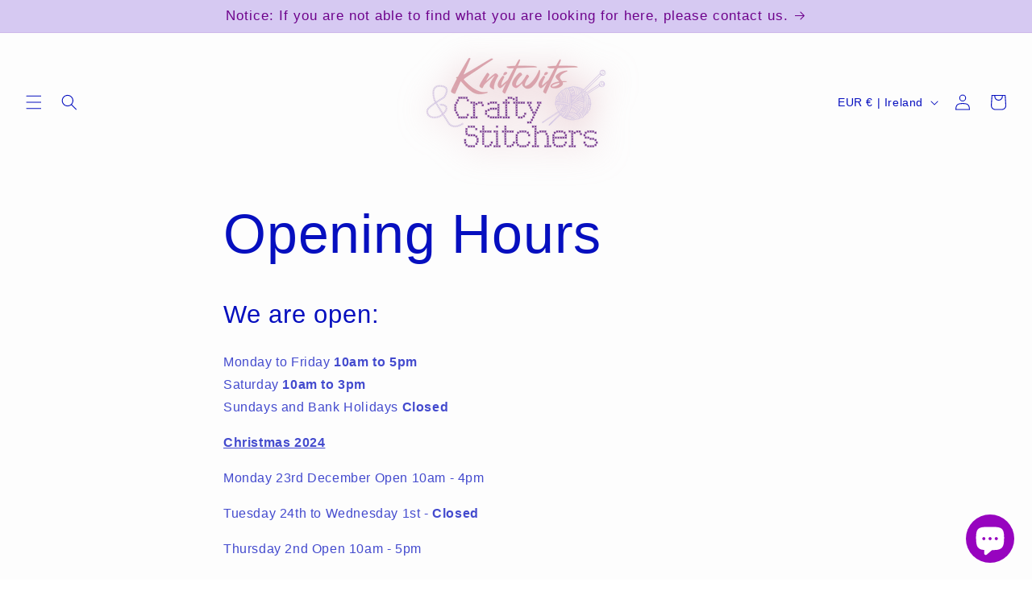

--- FILE ---
content_type: text/html; charset=utf-8
request_url: https://www.craftystitchers.com/pages/opening-hours-1
body_size: 33118
content:
<!doctype html>
<html class="no-js" lang="en">
  <head>
    <meta charset="utf-8">
    <meta http-equiv="X-UA-Compatible" content="IE=edge">
    <meta name="viewport" content="width=device-width,initial-scale=1">
    <meta name="theme-color" content="">
    <link rel="canonical" href="https://www.craftystitchers.com/pages/opening-hours-1"><link rel="icon" type="image/png" href="//www.craftystitchers.com/cdn/shop/files/knitwits_crafty_stitchers_100_x_100px_40773a86-5686-45cd-affd-d7cb152e569c.png?crop=center&height=32&v=1685577116&width=32"><title>
      Opening Hours
 &ndash; Knitwits &amp; Crafty Stitchers</title>

    
      <meta name="description" content="We are open: Monday to Friday 10am to 5pmSaturday 10am to 3pmSundays and Bank Holidays Closed  Christmas 2024 Monday 23rd December Open 10am - 4pm Tuesday 24th to Wednesday 1st - Closed Thursday 2nd Open 10am - 5pm Note: Opening hours may vary over the Christmas period and during Galway Race week.">
    

    

<meta property="og:site_name" content="Knitwits &amp; Crafty Stitchers">
<meta property="og:url" content="https://www.craftystitchers.com/pages/opening-hours-1">
<meta property="og:title" content="Opening Hours">
<meta property="og:type" content="website">
<meta property="og:description" content="We are open: Monday to Friday 10am to 5pmSaturday 10am to 3pmSundays and Bank Holidays Closed  Christmas 2024 Monday 23rd December Open 10am - 4pm Tuesday 24th to Wednesday 1st - Closed Thursday 2nd Open 10am - 5pm Note: Opening hours may vary over the Christmas period and during Galway Race week."><meta property="og:image" content="http://www.craftystitchers.com/cdn/shop/files/cs-logo-color_4x_97db6dcd-73ac-498a-aaf3-6b92cab248ba.webp?v=1686698689">
  <meta property="og:image:secure_url" content="https://www.craftystitchers.com/cdn/shop/files/cs-logo-color_4x_97db6dcd-73ac-498a-aaf3-6b92cab248ba.webp?v=1686698689">
  <meta property="og:image:width" content="500">
  <meta property="og:image:height" content="420"><meta name="twitter:card" content="summary_large_image">
<meta name="twitter:title" content="Opening Hours">
<meta name="twitter:description" content="We are open: Monday to Friday 10am to 5pmSaturday 10am to 3pmSundays and Bank Holidays Closed  Christmas 2024 Monday 23rd December Open 10am - 4pm Tuesday 24th to Wednesday 1st - Closed Thursday 2nd Open 10am - 5pm Note: Opening hours may vary over the Christmas period and during Galway Race week.">


    <script src="//www.craftystitchers.com/cdn/shop/t/4/assets/constants.js?v=58251544750838685771686655078" defer="defer"></script>
    <script src="//www.craftystitchers.com/cdn/shop/t/4/assets/pubsub.js?v=158357773527763999511686655079" defer="defer"></script>
    <script src="//www.craftystitchers.com/cdn/shop/t/4/assets/global.js?v=139248116715221171191686655079" defer="defer"></script><script src="//www.craftystitchers.com/cdn/shop/t/4/assets/animations.js?v=114255849464433187621686655077" defer="defer"></script><script>
  const boostSDAssetFileURL = "\/\/www.craftystitchers.com\/cdn\/shop\/t\/4\/assets\/boost_sd_assets_file_url.gif?v=1376";
  window.boostSDAssetFileURL = boostSDAssetFileURL;

  if (window.boostSDAppConfig) {
    window.boostSDAppConfig.generalSettings.custom_js_asset_url = "//www.craftystitchers.com/cdn/shop/t/4/assets/boost-sd-custom.js?v=160962118398746674481693063654";
    window.boostSDAppConfig.generalSettings.custom_css_asset_url = "//www.craftystitchers.com/cdn/shop/t/4/assets/boost-sd-custom.css?v=72809539502277619291693063655";
  }

  
</script>
    <script>window.performance && window.performance.mark && window.performance.mark('shopify.content_for_header.start');</script><meta name="google-site-verification" content="5UGzyFnQNTPGH5E95RQAuR3PCLqohfMjmASABu_vIqs">
<meta id="shopify-digital-wallet" name="shopify-digital-wallet" content="/74625843521/digital_wallets/dialog">
<meta name="shopify-checkout-api-token" content="e687f2ba6e63a512079b04d57f4321a1">
<meta id="in-context-paypal-metadata" data-shop-id="74625843521" data-venmo-supported="false" data-environment="production" data-locale="en_US" data-paypal-v4="true" data-currency="EUR">
<script async="async" src="/checkouts/internal/preloads.js?locale=en-IE"></script>
<link rel="preconnect" href="https://shop.app" crossorigin="anonymous">
<script async="async" src="https://shop.app/checkouts/internal/preloads.js?locale=en-IE&shop_id=74625843521" crossorigin="anonymous"></script>
<script id="apple-pay-shop-capabilities" type="application/json">{"shopId":74625843521,"countryCode":"IE","currencyCode":"EUR","merchantCapabilities":["supports3DS"],"merchantId":"gid:\/\/shopify\/Shop\/74625843521","merchantName":"Knitwits \u0026 Crafty Stitchers","requiredBillingContactFields":["postalAddress","email","phone"],"requiredShippingContactFields":["postalAddress","email","phone"],"shippingType":"shipping","supportedNetworks":["visa","maestro","masterCard","amex"],"total":{"type":"pending","label":"Knitwits \u0026 Crafty Stitchers","amount":"1.00"},"shopifyPaymentsEnabled":true,"supportsSubscriptions":true}</script>
<script id="shopify-features" type="application/json">{"accessToken":"e687f2ba6e63a512079b04d57f4321a1","betas":["rich-media-storefront-analytics"],"domain":"www.craftystitchers.com","predictiveSearch":true,"shopId":74625843521,"locale":"en"}</script>
<script>var Shopify = Shopify || {};
Shopify.shop = "crafty-stitchers.myshopify.com";
Shopify.locale = "en";
Shopify.currency = {"active":"EUR","rate":"1.0"};
Shopify.country = "IE";
Shopify.theme = {"name":"Bad Dog V 0.10","id":152472486209,"schema_name":"Sense","schema_version":"10.0.0","theme_store_id":1356,"role":"main"};
Shopify.theme.handle = "null";
Shopify.theme.style = {"id":null,"handle":null};
Shopify.cdnHost = "www.craftystitchers.com/cdn";
Shopify.routes = Shopify.routes || {};
Shopify.routes.root = "/";</script>
<script type="module">!function(o){(o.Shopify=o.Shopify||{}).modules=!0}(window);</script>
<script>!function(o){function n(){var o=[];function n(){o.push(Array.prototype.slice.apply(arguments))}return n.q=o,n}var t=o.Shopify=o.Shopify||{};t.loadFeatures=n(),t.autoloadFeatures=n()}(window);</script>
<script>
  window.ShopifyPay = window.ShopifyPay || {};
  window.ShopifyPay.apiHost = "shop.app\/pay";
  window.ShopifyPay.redirectState = null;
</script>
<script id="shop-js-analytics" type="application/json">{"pageType":"page"}</script>
<script defer="defer" async type="module" src="//www.craftystitchers.com/cdn/shopifycloud/shop-js/modules/v2/client.init-shop-cart-sync_C5BV16lS.en.esm.js"></script>
<script defer="defer" async type="module" src="//www.craftystitchers.com/cdn/shopifycloud/shop-js/modules/v2/chunk.common_CygWptCX.esm.js"></script>
<script type="module">
  await import("//www.craftystitchers.com/cdn/shopifycloud/shop-js/modules/v2/client.init-shop-cart-sync_C5BV16lS.en.esm.js");
await import("//www.craftystitchers.com/cdn/shopifycloud/shop-js/modules/v2/chunk.common_CygWptCX.esm.js");

  window.Shopify.SignInWithShop?.initShopCartSync?.({"fedCMEnabled":true,"windoidEnabled":true});

</script>
<script>
  window.Shopify = window.Shopify || {};
  if (!window.Shopify.featureAssets) window.Shopify.featureAssets = {};
  window.Shopify.featureAssets['shop-js'] = {"shop-cart-sync":["modules/v2/client.shop-cart-sync_ZFArdW7E.en.esm.js","modules/v2/chunk.common_CygWptCX.esm.js"],"init-fed-cm":["modules/v2/client.init-fed-cm_CmiC4vf6.en.esm.js","modules/v2/chunk.common_CygWptCX.esm.js"],"shop-button":["modules/v2/client.shop-button_tlx5R9nI.en.esm.js","modules/v2/chunk.common_CygWptCX.esm.js"],"shop-cash-offers":["modules/v2/client.shop-cash-offers_DOA2yAJr.en.esm.js","modules/v2/chunk.common_CygWptCX.esm.js","modules/v2/chunk.modal_D71HUcav.esm.js"],"init-windoid":["modules/v2/client.init-windoid_sURxWdc1.en.esm.js","modules/v2/chunk.common_CygWptCX.esm.js"],"shop-toast-manager":["modules/v2/client.shop-toast-manager_ClPi3nE9.en.esm.js","modules/v2/chunk.common_CygWptCX.esm.js"],"init-shop-email-lookup-coordinator":["modules/v2/client.init-shop-email-lookup-coordinator_B8hsDcYM.en.esm.js","modules/v2/chunk.common_CygWptCX.esm.js"],"init-shop-cart-sync":["modules/v2/client.init-shop-cart-sync_C5BV16lS.en.esm.js","modules/v2/chunk.common_CygWptCX.esm.js"],"avatar":["modules/v2/client.avatar_BTnouDA3.en.esm.js"],"pay-button":["modules/v2/client.pay-button_FdsNuTd3.en.esm.js","modules/v2/chunk.common_CygWptCX.esm.js"],"init-customer-accounts":["modules/v2/client.init-customer-accounts_DxDtT_ad.en.esm.js","modules/v2/client.shop-login-button_C5VAVYt1.en.esm.js","modules/v2/chunk.common_CygWptCX.esm.js","modules/v2/chunk.modal_D71HUcav.esm.js"],"init-shop-for-new-customer-accounts":["modules/v2/client.init-shop-for-new-customer-accounts_ChsxoAhi.en.esm.js","modules/v2/client.shop-login-button_C5VAVYt1.en.esm.js","modules/v2/chunk.common_CygWptCX.esm.js","modules/v2/chunk.modal_D71HUcav.esm.js"],"shop-login-button":["modules/v2/client.shop-login-button_C5VAVYt1.en.esm.js","modules/v2/chunk.common_CygWptCX.esm.js","modules/v2/chunk.modal_D71HUcav.esm.js"],"init-customer-accounts-sign-up":["modules/v2/client.init-customer-accounts-sign-up_CPSyQ0Tj.en.esm.js","modules/v2/client.shop-login-button_C5VAVYt1.en.esm.js","modules/v2/chunk.common_CygWptCX.esm.js","modules/v2/chunk.modal_D71HUcav.esm.js"],"shop-follow-button":["modules/v2/client.shop-follow-button_Cva4Ekp9.en.esm.js","modules/v2/chunk.common_CygWptCX.esm.js","modules/v2/chunk.modal_D71HUcav.esm.js"],"checkout-modal":["modules/v2/client.checkout-modal_BPM8l0SH.en.esm.js","modules/v2/chunk.common_CygWptCX.esm.js","modules/v2/chunk.modal_D71HUcav.esm.js"],"lead-capture":["modules/v2/client.lead-capture_Bi8yE_yS.en.esm.js","modules/v2/chunk.common_CygWptCX.esm.js","modules/v2/chunk.modal_D71HUcav.esm.js"],"shop-login":["modules/v2/client.shop-login_D6lNrXab.en.esm.js","modules/v2/chunk.common_CygWptCX.esm.js","modules/v2/chunk.modal_D71HUcav.esm.js"],"payment-terms":["modules/v2/client.payment-terms_CZxnsJam.en.esm.js","modules/v2/chunk.common_CygWptCX.esm.js","modules/v2/chunk.modal_D71HUcav.esm.js"]};
</script>
<script id="__st">var __st={"a":74625843521,"offset":0,"reqid":"a6e49396-dff8-42da-9672-17a30ea27993-1768627153","pageurl":"www.craftystitchers.com\/pages\/opening-hours-1","s":"pages-130808709441","u":"e6c907067300","p":"page","rtyp":"page","rid":130808709441};</script>
<script>window.ShopifyPaypalV4VisibilityTracking = true;</script>
<script id="captcha-bootstrap">!function(){'use strict';const t='contact',e='account',n='new_comment',o=[[t,t],['blogs',n],['comments',n],[t,'customer']],c=[[e,'customer_login'],[e,'guest_login'],[e,'recover_customer_password'],[e,'create_customer']],r=t=>t.map((([t,e])=>`form[action*='/${t}']:not([data-nocaptcha='true']) input[name='form_type'][value='${e}']`)).join(','),a=t=>()=>t?[...document.querySelectorAll(t)].map((t=>t.form)):[];function s(){const t=[...o],e=r(t);return a(e)}const i='password',u='form_key',d=['recaptcha-v3-token','g-recaptcha-response','h-captcha-response',i],f=()=>{try{return window.sessionStorage}catch{return}},m='__shopify_v',_=t=>t.elements[u];function p(t,e,n=!1){try{const o=window.sessionStorage,c=JSON.parse(o.getItem(e)),{data:r}=function(t){const{data:e,action:n}=t;return t[m]||n?{data:e,action:n}:{data:t,action:n}}(c);for(const[e,n]of Object.entries(r))t.elements[e]&&(t.elements[e].value=n);n&&o.removeItem(e)}catch(o){console.error('form repopulation failed',{error:o})}}const l='form_type',E='cptcha';function T(t){t.dataset[E]=!0}const w=window,h=w.document,L='Shopify',v='ce_forms',y='captcha';let A=!1;((t,e)=>{const n=(g='f06e6c50-85a8-45c8-87d0-21a2b65856fe',I='https://cdn.shopify.com/shopifycloud/storefront-forms-hcaptcha/ce_storefront_forms_captcha_hcaptcha.v1.5.2.iife.js',D={infoText:'Protected by hCaptcha',privacyText:'Privacy',termsText:'Terms'},(t,e,n)=>{const o=w[L][v],c=o.bindForm;if(c)return c(t,g,e,D).then(n);var r;o.q.push([[t,g,e,D],n]),r=I,A||(h.body.append(Object.assign(h.createElement('script'),{id:'captcha-provider',async:!0,src:r})),A=!0)});var g,I,D;w[L]=w[L]||{},w[L][v]=w[L][v]||{},w[L][v].q=[],w[L][y]=w[L][y]||{},w[L][y].protect=function(t,e){n(t,void 0,e),T(t)},Object.freeze(w[L][y]),function(t,e,n,w,h,L){const[v,y,A,g]=function(t,e,n){const i=e?o:[],u=t?c:[],d=[...i,...u],f=r(d),m=r(i),_=r(d.filter((([t,e])=>n.includes(e))));return[a(f),a(m),a(_),s()]}(w,h,L),I=t=>{const e=t.target;return e instanceof HTMLFormElement?e:e&&e.form},D=t=>v().includes(t);t.addEventListener('submit',(t=>{const e=I(t);if(!e)return;const n=D(e)&&!e.dataset.hcaptchaBound&&!e.dataset.recaptchaBound,o=_(e),c=g().includes(e)&&(!o||!o.value);(n||c)&&t.preventDefault(),c&&!n&&(function(t){try{if(!f())return;!function(t){const e=f();if(!e)return;const n=_(t);if(!n)return;const o=n.value;o&&e.removeItem(o)}(t);const e=Array.from(Array(32),(()=>Math.random().toString(36)[2])).join('');!function(t,e){_(t)||t.append(Object.assign(document.createElement('input'),{type:'hidden',name:u})),t.elements[u].value=e}(t,e),function(t,e){const n=f();if(!n)return;const o=[...t.querySelectorAll(`input[type='${i}']`)].map((({name:t})=>t)),c=[...d,...o],r={};for(const[a,s]of new FormData(t).entries())c.includes(a)||(r[a]=s);n.setItem(e,JSON.stringify({[m]:1,action:t.action,data:r}))}(t,e)}catch(e){console.error('failed to persist form',e)}}(e),e.submit())}));const S=(t,e)=>{t&&!t.dataset[E]&&(n(t,e.some((e=>e===t))),T(t))};for(const o of['focusin','change'])t.addEventListener(o,(t=>{const e=I(t);D(e)&&S(e,y())}));const B=e.get('form_key'),M=e.get(l),P=B&&M;t.addEventListener('DOMContentLoaded',(()=>{const t=y();if(P)for(const e of t)e.elements[l].value===M&&p(e,B);[...new Set([...A(),...v().filter((t=>'true'===t.dataset.shopifyCaptcha))])].forEach((e=>S(e,t)))}))}(h,new URLSearchParams(w.location.search),n,t,e,['guest_login'])})(!0,!0)}();</script>
<script integrity="sha256-4kQ18oKyAcykRKYeNunJcIwy7WH5gtpwJnB7kiuLZ1E=" data-source-attribution="shopify.loadfeatures" defer="defer" src="//www.craftystitchers.com/cdn/shopifycloud/storefront/assets/storefront/load_feature-a0a9edcb.js" crossorigin="anonymous"></script>
<script crossorigin="anonymous" defer="defer" src="//www.craftystitchers.com/cdn/shopifycloud/storefront/assets/shopify_pay/storefront-65b4c6d7.js?v=20250812"></script>
<script data-source-attribution="shopify.dynamic_checkout.dynamic.init">var Shopify=Shopify||{};Shopify.PaymentButton=Shopify.PaymentButton||{isStorefrontPortableWallets:!0,init:function(){window.Shopify.PaymentButton.init=function(){};var t=document.createElement("script");t.src="https://www.craftystitchers.com/cdn/shopifycloud/portable-wallets/latest/portable-wallets.en.js",t.type="module",document.head.appendChild(t)}};
</script>
<script data-source-attribution="shopify.dynamic_checkout.buyer_consent">
  function portableWalletsHideBuyerConsent(e){var t=document.getElementById("shopify-buyer-consent"),n=document.getElementById("shopify-subscription-policy-button");t&&n&&(t.classList.add("hidden"),t.setAttribute("aria-hidden","true"),n.removeEventListener("click",e))}function portableWalletsShowBuyerConsent(e){var t=document.getElementById("shopify-buyer-consent"),n=document.getElementById("shopify-subscription-policy-button");t&&n&&(t.classList.remove("hidden"),t.removeAttribute("aria-hidden"),n.addEventListener("click",e))}window.Shopify?.PaymentButton&&(window.Shopify.PaymentButton.hideBuyerConsent=portableWalletsHideBuyerConsent,window.Shopify.PaymentButton.showBuyerConsent=portableWalletsShowBuyerConsent);
</script>
<script data-source-attribution="shopify.dynamic_checkout.cart.bootstrap">document.addEventListener("DOMContentLoaded",(function(){function t(){return document.querySelector("shopify-accelerated-checkout-cart, shopify-accelerated-checkout")}if(t())Shopify.PaymentButton.init();else{new MutationObserver((function(e,n){t()&&(Shopify.PaymentButton.init(),n.disconnect())})).observe(document.body,{childList:!0,subtree:!0})}}));
</script>
<link id="shopify-accelerated-checkout-styles" rel="stylesheet" media="screen" href="https://www.craftystitchers.com/cdn/shopifycloud/portable-wallets/latest/accelerated-checkout-backwards-compat.css" crossorigin="anonymous">
<style id="shopify-accelerated-checkout-cart">
        #shopify-buyer-consent {
  margin-top: 1em;
  display: inline-block;
  width: 100%;
}

#shopify-buyer-consent.hidden {
  display: none;
}

#shopify-subscription-policy-button {
  background: none;
  border: none;
  padding: 0;
  text-decoration: underline;
  font-size: inherit;
  cursor: pointer;
}

#shopify-subscription-policy-button::before {
  box-shadow: none;
}

      </style>
<script id="sections-script" data-sections="header" defer="defer" src="//www.craftystitchers.com/cdn/shop/t/4/compiled_assets/scripts.js?v=1376"></script>
<script>window.performance && window.performance.mark && window.performance.mark('shopify.content_for_header.end');</script>


    <style data-shopify>
      
      
      
      
      

      
        :root,
        .color-background-1 {
          --color-background: 233,233,233;
        
          --gradient-background: linear-gradient(180deg, rgba(254, 254, 254, 1), rgba(253, 253, 253, 1) 100%);
        
        --color-foreground: 6,15,191;
        --color-shadow: 6,15,191;
        --color-button: 151,4,191;
        --color-button-text: 253,251,247;
        --color-secondary-button: 233,233,233;
        --color-secondary-button-text: 110,3,140;
        --color-link: 110,3,140;
        --color-badge-foreground: 6,15,191;
        --color-badge-background: 233,233,233;
        --color-badge-border: 6,15,191;
        --payment-terms-background-color: rgb(233 233 233);
      }
      
        
        .color-background-2 {
          --color-background: 242,80,80;
        
          --gradient-background: linear-gradient(45deg, rgba(242, 80, 80, 1), rgba(110, 3, 140, 1) 100%);
        
        --color-foreground: 6,15,191;
        --color-shadow: 6,15,191;
        --color-button: 6,15,191;
        --color-button-text: 242,80,80;
        --color-secondary-button: 242,80,80;
        --color-secondary-button-text: 6,15,191;
        --color-link: 6,15,191;
        --color-badge-foreground: 6,15,191;
        --color-badge-background: 242,80,80;
        --color-badge-border: 6,15,191;
        --payment-terms-background-color: rgb(242 80 80);
      }
      
        
        .color-inverse {
          --color-background: 214,201,242;
        
          --gradient-background: #d6c9f2;
        
        --color-foreground: 110,3,140;
        --color-shadow: 6,15,191;
        --color-button: 233,233,233;
        --color-button-text: 6,15,191;
        --color-secondary-button: 214,201,242;
        --color-secondary-button-text: 233,233,233;
        --color-link: 233,233,233;
        --color-badge-foreground: 110,3,140;
        --color-badge-background: 214,201,242;
        --color-badge-border: 110,3,140;
        --payment-terms-background-color: rgb(214 201 242);
      }
      
        
        .color-accent-1 {
          --color-background: 151,4,191;
        
          --gradient-background: linear-gradient(45deg, rgba(151, 4, 191, 1) 7%, rgba(6, 15, 191, 1) 94%);
        
        --color-foreground: 253,251,247;
        --color-shadow: 6,15,191;
        --color-button: 253,251,247;
        --color-button-text: 151,4,191;
        --color-secondary-button: 151,4,191;
        --color-secondary-button-text: 253,251,247;
        --color-link: 253,251,247;
        --color-badge-foreground: 253,251,247;
        --color-badge-background: 151,4,191;
        --color-badge-border: 253,251,247;
        --payment-terms-background-color: rgb(151 4 191);
      }
      
        
        .color-accent-2 {
          --color-background: 242,159,5;
        
          --gradient-background: linear-gradient(320deg, rgba(242, 159, 5, 1), rgba(242, 80, 80, 1) 100%);
        
        --color-foreground: 253,251,247;
        --color-shadow: 6,15,191;
        --color-button: 253,251,247;
        --color-button-text: 242,159,5;
        --color-secondary-button: 242,159,5;
        --color-secondary-button-text: 253,251,247;
        --color-link: 253,251,247;
        --color-badge-foreground: 253,251,247;
        --color-badge-background: 242,159,5;
        --color-badge-border: 253,251,247;
        --payment-terms-background-color: rgb(242 159 5);
      }
      
        
        .color-scheme-37d9eb77-66d4-4e09-abeb-2fa595f6d53f {
          --color-background: 233,233,233;
        
          --gradient-background: linear-gradient(131deg, rgba(201, 242, 211, 1) 31%, rgba(242, 218, 189, 1) 100%);
        
        --color-foreground: 6,15,191;
        --color-shadow: 6,15,191;
        --color-button: 151,4,191;
        --color-button-text: 253,251,247;
        --color-secondary-button: 233,233,233;
        --color-secondary-button-text: 110,3,140;
        --color-link: 110,3,140;
        --color-badge-foreground: 6,15,191;
        --color-badge-background: 233,233,233;
        --color-badge-border: 6,15,191;
        --payment-terms-background-color: rgb(233 233 233);
      }
      
        
        .color-scheme-06f49a1f-012a-49ef-8383-303304cc767c {
          --color-background: 151,4,191;
        
          --gradient-background: linear-gradient(117deg, rgba(179, 224, 242, 1), rgba(214, 201, 242, 1) 100%);
        
        --color-foreground: 51,51,51;
        --color-shadow: 217,163,172;
        --color-button: 151,4,191;
        --color-button-text: 253,251,247;
        --color-secondary-button: 151,4,191;
        --color-secondary-button-text: 214,201,242;
        --color-link: 214,201,242;
        --color-badge-foreground: 51,51,51;
        --color-badge-background: 151,4,191;
        --color-badge-border: 51,51,51;
        --payment-terms-background-color: rgb(151 4 191);
      }
      
        
        .color-scheme-11af337f-4993-4d08-b367-4ee196daa0c1 {
          --color-background: 242,218,189;
        
          --gradient-background: linear-gradient(147deg, rgba(179, 224, 242, 1), rgba(201, 242, 211, 1) 100%);
        
        --color-foreground: 6,15,191;
        --color-shadow: 242,218,189;
        --color-button: 151,4,191;
        --color-button-text: 253,251,247;
        --color-secondary-button: 242,218,189;
        --color-secondary-button-text: 110,3,140;
        --color-link: 110,3,140;
        --color-badge-foreground: 6,15,191;
        --color-badge-background: 242,218,189;
        --color-badge-border: 6,15,191;
        --payment-terms-background-color: rgb(242 218 189);
      }
      

      body, .color-background-1, .color-background-2, .color-inverse, .color-accent-1, .color-accent-2, .color-scheme-37d9eb77-66d4-4e09-abeb-2fa595f6d53f, .color-scheme-06f49a1f-012a-49ef-8383-303304cc767c, .color-scheme-11af337f-4993-4d08-b367-4ee196daa0c1 {
        color: rgba(var(--color-foreground), 0.75);
        background-color: rgb(var(--color-background));
      }

      :root {
        --font-body-family: "system_ui", -apple-system, 'Segoe UI', Roboto, 'Helvetica Neue', 'Noto Sans', 'Liberation Sans', Arial, sans-serif, 'Apple Color Emoji', 'Segoe UI Emoji', 'Segoe UI Symbol', 'Noto Color Emoji';
        --font-body-style: normal;
        --font-body-weight: 400;
        --font-body-weight-bold: 700;

        --font-heading-family: "system_ui", -apple-system, 'Segoe UI', Roboto, 'Helvetica Neue', 'Noto Sans', 'Liberation Sans', Arial, sans-serif, 'Apple Color Emoji', 'Segoe UI Emoji', 'Segoe UI Symbol', 'Noto Color Emoji';
        --font-heading-style: normal;
        --font-heading-weight: 400;

        --font-body-scale: 1.0;
        --font-heading-scale: 1.3;

        --media-padding: px;
        --media-border-opacity: 0.1;
        --media-border-width: 0px;
        --media-radius: 12px;
        --media-shadow-opacity: 0.1;
        --media-shadow-horizontal-offset: 10px;
        --media-shadow-vertical-offset: 12px;
        --media-shadow-blur-radius: 20px;
        --media-shadow-visible: 1;

        --page-width: 120rem;
        --page-width-margin: 0rem;

        --product-card-image-padding: 0.0rem;
        --product-card-corner-radius: 1.2rem;
        --product-card-text-alignment: center;
        --product-card-border-width: 0.0rem;
        --product-card-border-opacity: 0.1;
        --product-card-shadow-opacity: 0.05;
        --product-card-shadow-visible: 1;
        --product-card-shadow-horizontal-offset: 1.0rem;
        --product-card-shadow-vertical-offset: 1.0rem;
        --product-card-shadow-blur-radius: 3.5rem;

        --collection-card-image-padding: 0.0rem;
        --collection-card-corner-radius: 1.2rem;
        --collection-card-text-alignment: center;
        --collection-card-border-width: 0.0rem;
        --collection-card-border-opacity: 0.1;
        --collection-card-shadow-opacity: 0.05;
        --collection-card-shadow-visible: 1;
        --collection-card-shadow-horizontal-offset: 1.0rem;
        --collection-card-shadow-vertical-offset: 1.0rem;
        --collection-card-shadow-blur-radius: 3.5rem;

        --blog-card-image-padding: 0.0rem;
        --blog-card-corner-radius: 1.2rem;
        --blog-card-text-alignment: center;
        --blog-card-border-width: 0.0rem;
        --blog-card-border-opacity: 0.1;
        --blog-card-shadow-opacity: 0.05;
        --blog-card-shadow-visible: 1;
        --blog-card-shadow-horizontal-offset: 1.0rem;
        --blog-card-shadow-vertical-offset: 1.0rem;
        --blog-card-shadow-blur-radius: 3.5rem;

        --badge-corner-radius: 2.0rem;

        --popup-border-width: 1px;
        --popup-border-opacity: 0.1;
        --popup-corner-radius: 22px;
        --popup-shadow-opacity: 0.1;
        --popup-shadow-horizontal-offset: 10px;
        --popup-shadow-vertical-offset: 12px;
        --popup-shadow-blur-radius: 20px;

        --drawer-border-width: 1px;
        --drawer-border-opacity: 0.1;
        --drawer-shadow-opacity: 0.0;
        --drawer-shadow-horizontal-offset: 0px;
        --drawer-shadow-vertical-offset: 4px;
        --drawer-shadow-blur-radius: 5px;

        --spacing-sections-desktop: 36px;
        --spacing-sections-mobile: 25px;

        --grid-desktop-vertical-spacing: 40px;
        --grid-desktop-horizontal-spacing: 40px;
        --grid-mobile-vertical-spacing: 20px;
        --grid-mobile-horizontal-spacing: 20px;

        --text-boxes-border-opacity: 0.1;
        --text-boxes-border-width: 0px;
        --text-boxes-radius: 24px;
        --text-boxes-shadow-opacity: 0.0;
        --text-boxes-shadow-visible: 0;
        --text-boxes-shadow-horizontal-offset: 10px;
        --text-boxes-shadow-vertical-offset: 12px;
        --text-boxes-shadow-blur-radius: 20px;

        --buttons-radius: 10px;
        --buttons-radius-outset: 11px;
        --buttons-border-width: 1px;
        --buttons-border-opacity: 0.55;
        --buttons-shadow-opacity: 0.0;
        --buttons-shadow-visible: 0;
        --buttons-shadow-horizontal-offset: 0px;
        --buttons-shadow-vertical-offset: 4px;
        --buttons-shadow-blur-radius: 5px;
        --buttons-border-offset: 0.3px;

        --inputs-radius: 10px;
        --inputs-border-width: 1px;
        --inputs-border-opacity: 0.55;
        --inputs-shadow-opacity: 0.0;
        --inputs-shadow-horizontal-offset: 0px;
        --inputs-margin-offset: 0px;
        --inputs-shadow-vertical-offset: 4px;
        --inputs-shadow-blur-radius: 5px;
        --inputs-radius-outset: 11px;

        --variant-pills-radius: 10px;
        --variant-pills-border-width: 0px;
        --variant-pills-border-opacity: 0.1;
        --variant-pills-shadow-opacity: 0.0;
        --variant-pills-shadow-horizontal-offset: 0px;
        --variant-pills-shadow-vertical-offset: 4px;
        --variant-pills-shadow-blur-radius: 5px;
      }

      *,
      *::before,
      *::after {
        box-sizing: inherit;
      }

      html {
        box-sizing: border-box;
        font-size: calc(var(--font-body-scale) * 62.5%);
        height: 100%;
      }

      body {
        display: grid;
        grid-template-rows: auto auto 1fr auto;
        grid-template-columns: 100%;
        min-height: 100%;
        margin: 0;
        font-size: 1.5rem;
        letter-spacing: 0.06rem;
        line-height: calc(1 + 0.8 / var(--font-body-scale));
        font-family: var(--font-body-family);
        font-style: var(--font-body-style);
        font-weight: var(--font-body-weight);
      }

      @media screen and (min-width: 750px) {
        body {
          font-size: 1.6rem;
        }
      }
    </style>

    <link href="//www.craftystitchers.com/cdn/shop/t/4/assets/base.css?v=117828829876360325261686655077" rel="stylesheet" type="text/css" media="all" />
<link
        rel="stylesheet"
        href="//www.craftystitchers.com/cdn/shop/t/4/assets/component-predictive-search.css?v=118923337488134913561686655078"
        media="print"
        onload="this.media='all'"
      ><script>
      document.documentElement.className = document.documentElement.className.replace('no-js', 'js');
      if (Shopify.designMode) {
        document.documentElement.classList.add('shopify-design-mode');
      }
    </script>
  <!-- BEGIN app block: shopify://apps/consentmo-gdpr/blocks/gdpr_cookie_consent/4fbe573f-a377-4fea-9801-3ee0858cae41 -->


<!-- END app block --><script src="https://cdn.shopify.com/extensions/019bc798-8961-78a8-a4e0-9b2049d94b6d/consentmo-gdpr-575/assets/consentmo_cookie_consent.js" type="text/javascript" defer="defer"></script>
<script src="https://cdn.shopify.com/extensions/7bc9bb47-adfa-4267-963e-cadee5096caf/inbox-1252/assets/inbox-chat-loader.js" type="text/javascript" defer="defer"></script>
<link href="https://monorail-edge.shopifysvc.com" rel="dns-prefetch">
<script>(function(){if ("sendBeacon" in navigator && "performance" in window) {try {var session_token_from_headers = performance.getEntriesByType('navigation')[0].serverTiming.find(x => x.name == '_s').description;} catch {var session_token_from_headers = undefined;}var session_cookie_matches = document.cookie.match(/_shopify_s=([^;]*)/);var session_token_from_cookie = session_cookie_matches && session_cookie_matches.length === 2 ? session_cookie_matches[1] : "";var session_token = session_token_from_headers || session_token_from_cookie || "";function handle_abandonment_event(e) {var entries = performance.getEntries().filter(function(entry) {return /monorail-edge.shopifysvc.com/.test(entry.name);});if (!window.abandonment_tracked && entries.length === 0) {window.abandonment_tracked = true;var currentMs = Date.now();var navigation_start = performance.timing.navigationStart;var payload = {shop_id: 74625843521,url: window.location.href,navigation_start,duration: currentMs - navigation_start,session_token,page_type: "page"};window.navigator.sendBeacon("https://monorail-edge.shopifysvc.com/v1/produce", JSON.stringify({schema_id: "online_store_buyer_site_abandonment/1.1",payload: payload,metadata: {event_created_at_ms: currentMs,event_sent_at_ms: currentMs}}));}}window.addEventListener('pagehide', handle_abandonment_event);}}());</script>
<script id="web-pixels-manager-setup">(function e(e,d,r,n,o){if(void 0===o&&(o={}),!Boolean(null===(a=null===(i=window.Shopify)||void 0===i?void 0:i.analytics)||void 0===a?void 0:a.replayQueue)){var i,a;window.Shopify=window.Shopify||{};var t=window.Shopify;t.analytics=t.analytics||{};var s=t.analytics;s.replayQueue=[],s.publish=function(e,d,r){return s.replayQueue.push([e,d,r]),!0};try{self.performance.mark("wpm:start")}catch(e){}var l=function(){var e={modern:/Edge?\/(1{2}[4-9]|1[2-9]\d|[2-9]\d{2}|\d{4,})\.\d+(\.\d+|)|Firefox\/(1{2}[4-9]|1[2-9]\d|[2-9]\d{2}|\d{4,})\.\d+(\.\d+|)|Chrom(ium|e)\/(9{2}|\d{3,})\.\d+(\.\d+|)|(Maci|X1{2}).+ Version\/(15\.\d+|(1[6-9]|[2-9]\d|\d{3,})\.\d+)([,.]\d+|)( \(\w+\)|)( Mobile\/\w+|) Safari\/|Chrome.+OPR\/(9{2}|\d{3,})\.\d+\.\d+|(CPU[ +]OS|iPhone[ +]OS|CPU[ +]iPhone|CPU IPhone OS|CPU iPad OS)[ +]+(15[._]\d+|(1[6-9]|[2-9]\d|\d{3,})[._]\d+)([._]\d+|)|Android:?[ /-](13[3-9]|1[4-9]\d|[2-9]\d{2}|\d{4,})(\.\d+|)(\.\d+|)|Android.+Firefox\/(13[5-9]|1[4-9]\d|[2-9]\d{2}|\d{4,})\.\d+(\.\d+|)|Android.+Chrom(ium|e)\/(13[3-9]|1[4-9]\d|[2-9]\d{2}|\d{4,})\.\d+(\.\d+|)|SamsungBrowser\/([2-9]\d|\d{3,})\.\d+/,legacy:/Edge?\/(1[6-9]|[2-9]\d|\d{3,})\.\d+(\.\d+|)|Firefox\/(5[4-9]|[6-9]\d|\d{3,})\.\d+(\.\d+|)|Chrom(ium|e)\/(5[1-9]|[6-9]\d|\d{3,})\.\d+(\.\d+|)([\d.]+$|.*Safari\/(?![\d.]+ Edge\/[\d.]+$))|(Maci|X1{2}).+ Version\/(10\.\d+|(1[1-9]|[2-9]\d|\d{3,})\.\d+)([,.]\d+|)( \(\w+\)|)( Mobile\/\w+|) Safari\/|Chrome.+OPR\/(3[89]|[4-9]\d|\d{3,})\.\d+\.\d+|(CPU[ +]OS|iPhone[ +]OS|CPU[ +]iPhone|CPU IPhone OS|CPU iPad OS)[ +]+(10[._]\d+|(1[1-9]|[2-9]\d|\d{3,})[._]\d+)([._]\d+|)|Android:?[ /-](13[3-9]|1[4-9]\d|[2-9]\d{2}|\d{4,})(\.\d+|)(\.\d+|)|Mobile Safari.+OPR\/([89]\d|\d{3,})\.\d+\.\d+|Android.+Firefox\/(13[5-9]|1[4-9]\d|[2-9]\d{2}|\d{4,})\.\d+(\.\d+|)|Android.+Chrom(ium|e)\/(13[3-9]|1[4-9]\d|[2-9]\d{2}|\d{4,})\.\d+(\.\d+|)|Android.+(UC? ?Browser|UCWEB|U3)[ /]?(15\.([5-9]|\d{2,})|(1[6-9]|[2-9]\d|\d{3,})\.\d+)\.\d+|SamsungBrowser\/(5\.\d+|([6-9]|\d{2,})\.\d+)|Android.+MQ{2}Browser\/(14(\.(9|\d{2,})|)|(1[5-9]|[2-9]\d|\d{3,})(\.\d+|))(\.\d+|)|K[Aa][Ii]OS\/(3\.\d+|([4-9]|\d{2,})\.\d+)(\.\d+|)/},d=e.modern,r=e.legacy,n=navigator.userAgent;return n.match(d)?"modern":n.match(r)?"legacy":"unknown"}(),u="modern"===l?"modern":"legacy",c=(null!=n?n:{modern:"",legacy:""})[u],f=function(e){return[e.baseUrl,"/wpm","/b",e.hashVersion,"modern"===e.buildTarget?"m":"l",".js"].join("")}({baseUrl:d,hashVersion:r,buildTarget:u}),m=function(e){var d=e.version,r=e.bundleTarget,n=e.surface,o=e.pageUrl,i=e.monorailEndpoint;return{emit:function(e){var a=e.status,t=e.errorMsg,s=(new Date).getTime(),l=JSON.stringify({metadata:{event_sent_at_ms:s},events:[{schema_id:"web_pixels_manager_load/3.1",payload:{version:d,bundle_target:r,page_url:o,status:a,surface:n,error_msg:t},metadata:{event_created_at_ms:s}}]});if(!i)return console&&console.warn&&console.warn("[Web Pixels Manager] No Monorail endpoint provided, skipping logging."),!1;try{return self.navigator.sendBeacon.bind(self.navigator)(i,l)}catch(e){}var u=new XMLHttpRequest;try{return u.open("POST",i,!0),u.setRequestHeader("Content-Type","text/plain"),u.send(l),!0}catch(e){return console&&console.warn&&console.warn("[Web Pixels Manager] Got an unhandled error while logging to Monorail."),!1}}}}({version:r,bundleTarget:l,surface:e.surface,pageUrl:self.location.href,monorailEndpoint:e.monorailEndpoint});try{o.browserTarget=l,function(e){var d=e.src,r=e.async,n=void 0===r||r,o=e.onload,i=e.onerror,a=e.sri,t=e.scriptDataAttributes,s=void 0===t?{}:t,l=document.createElement("script"),u=document.querySelector("head"),c=document.querySelector("body");if(l.async=n,l.src=d,a&&(l.integrity=a,l.crossOrigin="anonymous"),s)for(var f in s)if(Object.prototype.hasOwnProperty.call(s,f))try{l.dataset[f]=s[f]}catch(e){}if(o&&l.addEventListener("load",o),i&&l.addEventListener("error",i),u)u.appendChild(l);else{if(!c)throw new Error("Did not find a head or body element to append the script");c.appendChild(l)}}({src:f,async:!0,onload:function(){if(!function(){var e,d;return Boolean(null===(d=null===(e=window.Shopify)||void 0===e?void 0:e.analytics)||void 0===d?void 0:d.initialized)}()){var d=window.webPixelsManager.init(e)||void 0;if(d){var r=window.Shopify.analytics;r.replayQueue.forEach((function(e){var r=e[0],n=e[1],o=e[2];d.publishCustomEvent(r,n,o)})),r.replayQueue=[],r.publish=d.publishCustomEvent,r.visitor=d.visitor,r.initialized=!0}}},onerror:function(){return m.emit({status:"failed",errorMsg:"".concat(f," has failed to load")})},sri:function(e){var d=/^sha384-[A-Za-z0-9+/=]+$/;return"string"==typeof e&&d.test(e)}(c)?c:"",scriptDataAttributes:o}),m.emit({status:"loading"})}catch(e){m.emit({status:"failed",errorMsg:(null==e?void 0:e.message)||"Unknown error"})}}})({shopId: 74625843521,storefrontBaseUrl: "https://www.craftystitchers.com",extensionsBaseUrl: "https://extensions.shopifycdn.com/cdn/shopifycloud/web-pixels-manager",monorailEndpoint: "https://monorail-edge.shopifysvc.com/unstable/produce_batch",surface: "storefront-renderer",enabledBetaFlags: ["2dca8a86"],webPixelsConfigList: [{"id":"975896956","configuration":"{\"config\":\"{\\\"pixel_id\\\":\\\"G-G1531LGW99\\\",\\\"target_country\\\":\\\"IE\\\",\\\"gtag_events\\\":[{\\\"type\\\":\\\"begin_checkout\\\",\\\"action_label\\\":\\\"G-G1531LGW99\\\"},{\\\"type\\\":\\\"search\\\",\\\"action_label\\\":\\\"G-G1531LGW99\\\"},{\\\"type\\\":\\\"view_item\\\",\\\"action_label\\\":[\\\"G-G1531LGW99\\\",\\\"MC-HH9VGPBPN6\\\"]},{\\\"type\\\":\\\"purchase\\\",\\\"action_label\\\":[\\\"G-G1531LGW99\\\",\\\"MC-HH9VGPBPN6\\\"]},{\\\"type\\\":\\\"page_view\\\",\\\"action_label\\\":[\\\"G-G1531LGW99\\\",\\\"MC-HH9VGPBPN6\\\"]},{\\\"type\\\":\\\"add_payment_info\\\",\\\"action_label\\\":\\\"G-G1531LGW99\\\"},{\\\"type\\\":\\\"add_to_cart\\\",\\\"action_label\\\":\\\"G-G1531LGW99\\\"}],\\\"enable_monitoring_mode\\\":false}\"}","eventPayloadVersion":"v1","runtimeContext":"OPEN","scriptVersion":"b2a88bafab3e21179ed38636efcd8a93","type":"APP","apiClientId":1780363,"privacyPurposes":[],"dataSharingAdjustments":{"protectedCustomerApprovalScopes":["read_customer_address","read_customer_email","read_customer_name","read_customer_personal_data","read_customer_phone"]}},{"id":"shopify-app-pixel","configuration":"{}","eventPayloadVersion":"v1","runtimeContext":"STRICT","scriptVersion":"0450","apiClientId":"shopify-pixel","type":"APP","privacyPurposes":["ANALYTICS","MARKETING"]},{"id":"shopify-custom-pixel","eventPayloadVersion":"v1","runtimeContext":"LAX","scriptVersion":"0450","apiClientId":"shopify-pixel","type":"CUSTOM","privacyPurposes":["ANALYTICS","MARKETING"]}],isMerchantRequest: false,initData: {"shop":{"name":"Knitwits \u0026 Crafty Stitchers","paymentSettings":{"currencyCode":"EUR"},"myshopifyDomain":"crafty-stitchers.myshopify.com","countryCode":"IE","storefrontUrl":"https:\/\/www.craftystitchers.com"},"customer":null,"cart":null,"checkout":null,"productVariants":[],"purchasingCompany":null},},"https://www.craftystitchers.com/cdn","fcfee988w5aeb613cpc8e4bc33m6693e112",{"modern":"","legacy":""},{"shopId":"74625843521","storefrontBaseUrl":"https:\/\/www.craftystitchers.com","extensionBaseUrl":"https:\/\/extensions.shopifycdn.com\/cdn\/shopifycloud\/web-pixels-manager","surface":"storefront-renderer","enabledBetaFlags":"[\"2dca8a86\"]","isMerchantRequest":"false","hashVersion":"fcfee988w5aeb613cpc8e4bc33m6693e112","publish":"custom","events":"[[\"page_viewed\",{}]]"});</script><script>
  window.ShopifyAnalytics = window.ShopifyAnalytics || {};
  window.ShopifyAnalytics.meta = window.ShopifyAnalytics.meta || {};
  window.ShopifyAnalytics.meta.currency = 'EUR';
  var meta = {"page":{"pageType":"page","resourceType":"page","resourceId":130808709441,"requestId":"a6e49396-dff8-42da-9672-17a30ea27993-1768627153"}};
  for (var attr in meta) {
    window.ShopifyAnalytics.meta[attr] = meta[attr];
  }
</script>
<script class="analytics">
  (function () {
    var customDocumentWrite = function(content) {
      var jquery = null;

      if (window.jQuery) {
        jquery = window.jQuery;
      } else if (window.Checkout && window.Checkout.$) {
        jquery = window.Checkout.$;
      }

      if (jquery) {
        jquery('body').append(content);
      }
    };

    var hasLoggedConversion = function(token) {
      if (token) {
        return document.cookie.indexOf('loggedConversion=' + token) !== -1;
      }
      return false;
    }

    var setCookieIfConversion = function(token) {
      if (token) {
        var twoMonthsFromNow = new Date(Date.now());
        twoMonthsFromNow.setMonth(twoMonthsFromNow.getMonth() + 2);

        document.cookie = 'loggedConversion=' + token + '; expires=' + twoMonthsFromNow;
      }
    }

    var trekkie = window.ShopifyAnalytics.lib = window.trekkie = window.trekkie || [];
    if (trekkie.integrations) {
      return;
    }
    trekkie.methods = [
      'identify',
      'page',
      'ready',
      'track',
      'trackForm',
      'trackLink'
    ];
    trekkie.factory = function(method) {
      return function() {
        var args = Array.prototype.slice.call(arguments);
        args.unshift(method);
        trekkie.push(args);
        return trekkie;
      };
    };
    for (var i = 0; i < trekkie.methods.length; i++) {
      var key = trekkie.methods[i];
      trekkie[key] = trekkie.factory(key);
    }
    trekkie.load = function(config) {
      trekkie.config = config || {};
      trekkie.config.initialDocumentCookie = document.cookie;
      var first = document.getElementsByTagName('script')[0];
      var script = document.createElement('script');
      script.type = 'text/javascript';
      script.onerror = function(e) {
        var scriptFallback = document.createElement('script');
        scriptFallback.type = 'text/javascript';
        scriptFallback.onerror = function(error) {
                var Monorail = {
      produce: function produce(monorailDomain, schemaId, payload) {
        var currentMs = new Date().getTime();
        var event = {
          schema_id: schemaId,
          payload: payload,
          metadata: {
            event_created_at_ms: currentMs,
            event_sent_at_ms: currentMs
          }
        };
        return Monorail.sendRequest("https://" + monorailDomain + "/v1/produce", JSON.stringify(event));
      },
      sendRequest: function sendRequest(endpointUrl, payload) {
        // Try the sendBeacon API
        if (window && window.navigator && typeof window.navigator.sendBeacon === 'function' && typeof window.Blob === 'function' && !Monorail.isIos12()) {
          var blobData = new window.Blob([payload], {
            type: 'text/plain'
          });

          if (window.navigator.sendBeacon(endpointUrl, blobData)) {
            return true;
          } // sendBeacon was not successful

        } // XHR beacon

        var xhr = new XMLHttpRequest();

        try {
          xhr.open('POST', endpointUrl);
          xhr.setRequestHeader('Content-Type', 'text/plain');
          xhr.send(payload);
        } catch (e) {
          console.log(e);
        }

        return false;
      },
      isIos12: function isIos12() {
        return window.navigator.userAgent.lastIndexOf('iPhone; CPU iPhone OS 12_') !== -1 || window.navigator.userAgent.lastIndexOf('iPad; CPU OS 12_') !== -1;
      }
    };
    Monorail.produce('monorail-edge.shopifysvc.com',
      'trekkie_storefront_load_errors/1.1',
      {shop_id: 74625843521,
      theme_id: 152472486209,
      app_name: "storefront",
      context_url: window.location.href,
      source_url: "//www.craftystitchers.com/cdn/s/trekkie.storefront.cd680fe47e6c39ca5d5df5f0a32d569bc48c0f27.min.js"});

        };
        scriptFallback.async = true;
        scriptFallback.src = '//www.craftystitchers.com/cdn/s/trekkie.storefront.cd680fe47e6c39ca5d5df5f0a32d569bc48c0f27.min.js';
        first.parentNode.insertBefore(scriptFallback, first);
      };
      script.async = true;
      script.src = '//www.craftystitchers.com/cdn/s/trekkie.storefront.cd680fe47e6c39ca5d5df5f0a32d569bc48c0f27.min.js';
      first.parentNode.insertBefore(script, first);
    };
    trekkie.load(
      {"Trekkie":{"appName":"storefront","development":false,"defaultAttributes":{"shopId":74625843521,"isMerchantRequest":null,"themeId":152472486209,"themeCityHash":"16178503327546752595","contentLanguage":"en","currency":"EUR","eventMetadataId":"8dcaff7b-0606-4685-bd7a-abbef069e9ba"},"isServerSideCookieWritingEnabled":true,"monorailRegion":"shop_domain","enabledBetaFlags":["65f19447"]},"Session Attribution":{},"S2S":{"facebookCapiEnabled":false,"source":"trekkie-storefront-renderer","apiClientId":580111}}
    );

    var loaded = false;
    trekkie.ready(function() {
      if (loaded) return;
      loaded = true;

      window.ShopifyAnalytics.lib = window.trekkie;

      var originalDocumentWrite = document.write;
      document.write = customDocumentWrite;
      try { window.ShopifyAnalytics.merchantGoogleAnalytics.call(this); } catch(error) {};
      document.write = originalDocumentWrite;

      window.ShopifyAnalytics.lib.page(null,{"pageType":"page","resourceType":"page","resourceId":130808709441,"requestId":"a6e49396-dff8-42da-9672-17a30ea27993-1768627153","shopifyEmitted":true});

      var match = window.location.pathname.match(/checkouts\/(.+)\/(thank_you|post_purchase)/)
      var token = match? match[1]: undefined;
      if (!hasLoggedConversion(token)) {
        setCookieIfConversion(token);
        
      }
    });


        var eventsListenerScript = document.createElement('script');
        eventsListenerScript.async = true;
        eventsListenerScript.src = "//www.craftystitchers.com/cdn/shopifycloud/storefront/assets/shop_events_listener-3da45d37.js";
        document.getElementsByTagName('head')[0].appendChild(eventsListenerScript);

})();</script>
<script
  defer
  src="https://www.craftystitchers.com/cdn/shopifycloud/perf-kit/shopify-perf-kit-3.0.4.min.js"
  data-application="storefront-renderer"
  data-shop-id="74625843521"
  data-render-region="gcp-us-east1"
  data-page-type="page"
  data-theme-instance-id="152472486209"
  data-theme-name="Sense"
  data-theme-version="10.0.0"
  data-monorail-region="shop_domain"
  data-resource-timing-sampling-rate="10"
  data-shs="true"
  data-shs-beacon="true"
  data-shs-export-with-fetch="true"
  data-shs-logs-sample-rate="1"
  data-shs-beacon-endpoint="https://www.craftystitchers.com/api/collect"
></script>
</head>

  <body class="gradient animate--hover-default">
    <a class="skip-to-content-link button visually-hidden" href="#MainContent">
      Skip to content
    </a>

<script src="//www.craftystitchers.com/cdn/shop/t/4/assets/cart.js?v=80361240427046189311686655077" defer="defer"></script>

<style>
  .drawer {
    visibility: hidden;
  }
</style>

<cart-drawer class="drawer is-empty">
  <div id="CartDrawer" class="cart-drawer">
    <div id="CartDrawer-Overlay" class="cart-drawer__overlay"></div>
    <div
      class="drawer__inner"
      role="dialog"
      aria-modal="true"
      aria-label="Your cart"
      tabindex="-1"
    ><div class="drawer__inner-empty">
          <div class="cart-drawer__warnings center">
            <div class="cart-drawer__empty-content">
              <h2 class="cart__empty-text">Your cart is empty</h2>
              <button
                class="drawer__close"
                type="button"
                onclick="this.closest('cart-drawer').close()"
                aria-label="Close"
              >
                <svg
  xmlns="http://www.w3.org/2000/svg"
  aria-hidden="true"
  focusable="false"
  class="icon icon-close"
  fill="none"
  viewBox="0 0 18 17"
>
  <path d="M.865 15.978a.5.5 0 00.707.707l7.433-7.431 7.579 7.282a.501.501 0 00.846-.37.5.5 0 00-.153-.351L9.712 8.546l7.417-7.416a.5.5 0 10-.707-.708L8.991 7.853 1.413.573a.5.5 0 10-.693.72l7.563 7.268-7.418 7.417z" fill="currentColor">
</svg>

              </button>
              <a href="/collections/all" class="button">
                Continue shopping
              </a><p class="cart__login-title h3">Have an account?</p>
                <p class="cart__login-paragraph">
                  <a href="https://www.craftystitchers.com/customer_authentication/redirect?locale=en&region_country=IE" class="link underlined-link">Log in</a> to check out faster.
                </p></div>
          </div></div><div class="drawer__header">
        <h2 class="drawer__heading">Your cart</h2>
        <button
          class="drawer__close"
          type="button"
          onclick="this.closest('cart-drawer').close()"
          aria-label="Close"
        >
          <svg
  xmlns="http://www.w3.org/2000/svg"
  aria-hidden="true"
  focusable="false"
  class="icon icon-close"
  fill="none"
  viewBox="0 0 18 17"
>
  <path d="M.865 15.978a.5.5 0 00.707.707l7.433-7.431 7.579 7.282a.501.501 0 00.846-.37.5.5 0 00-.153-.351L9.712 8.546l7.417-7.416a.5.5 0 10-.707-.708L8.991 7.853 1.413.573a.5.5 0 10-.693.72l7.563 7.268-7.418 7.417z" fill="currentColor">
</svg>

        </button>
      </div>
      <cart-drawer-items
        
          class=" is-empty"
        
      >
        <form
          action="/cart"
          id="CartDrawer-Form"
          class="cart__contents cart-drawer__form"
          method="post"
        >
          <div id="CartDrawer-CartItems" class="drawer__contents js-contents"><p id="CartDrawer-LiveRegionText" class="visually-hidden" role="status"></p>
            <p id="CartDrawer-LineItemStatus" class="visually-hidden" aria-hidden="true" role="status">
              Loading...
            </p>
          </div>
          <div id="CartDrawer-CartErrors" role="alert"></div>
        </form>
      </cart-drawer-items>
      <div class="drawer__footer"><details id="Details-CartDrawer">
            <summary>
              <span class="summary__title">
                Order special instructions
                <svg aria-hidden="true" focusable="false" class="icon icon-caret" viewBox="0 0 10 6">
  <path fill-rule="evenodd" clip-rule="evenodd" d="M9.354.646a.5.5 0 00-.708 0L5 4.293 1.354.646a.5.5 0 00-.708.708l4 4a.5.5 0 00.708 0l4-4a.5.5 0 000-.708z" fill="currentColor">
</svg>

              </span>
            </summary>
            <cart-note class="cart__note field">
              <label class="visually-hidden" for="CartDrawer-Note">Order special instructions</label>
              <textarea
                id="CartDrawer-Note"
                class="text-area text-area--resize-vertical field__input"
                name="note"
                placeholder="Order special instructions"
              ></textarea>
            </cart-note>
          </details><!-- Start blocks -->
        <!-- Subtotals -->

        <div class="cart-drawer__footer" >
          <div class="totals" role="status">
            <h2 class="totals__subtotal">Subtotal</h2>
            <p class="totals__subtotal-value">€0,00 EUR</p>
          </div>

          <div></div>

          <small class="tax-note caption-large rte">Tax included. <a href="/policies/shipping-policy">Shipping</a> calculated at checkout.
</small>
        </div>

        <!-- CTAs -->

        <div class="cart__ctas" >
          <noscript>
            <button type="submit" class="cart__update-button button button--secondary" form="CartDrawer-Form">
              Update
            </button>
          </noscript>

          <button
            type="submit"
            id="CartDrawer-Checkout"
            class="cart__checkout-button button"
            name="checkout"
            form="CartDrawer-Form"
            
              disabled
            
          >
            Check out
          </button>
        </div>
      </div>
    </div>
  </div>
</cart-drawer>

<script>
  document.addEventListener('DOMContentLoaded', function () {
    function isIE() {
      const ua = window.navigator.userAgent;
      const msie = ua.indexOf('MSIE ');
      const trident = ua.indexOf('Trident/');

      return msie > 0 || trident > 0;
    }

    if (!isIE()) return;
    const cartSubmitInput = document.createElement('input');
    cartSubmitInput.setAttribute('name', 'checkout');
    cartSubmitInput.setAttribute('type', 'hidden');
    document.querySelector('#cart').appendChild(cartSubmitInput);
    document.querySelector('#checkout').addEventListener('click', function (event) {
      document.querySelector('#cart').submit();
    });
  });
</script>
<!-- BEGIN sections: header-group -->
<div id="shopify-section-sections--19510225633601__announcement-bar" class="shopify-section shopify-section-group-header-group announcement-bar-section"><link href="//www.craftystitchers.com/cdn/shop/t/4/assets/component-slideshow.css?v=83743227411799112781686655078" rel="stylesheet" type="text/css" media="all" />
<link href="//www.craftystitchers.com/cdn/shop/t/4/assets/component-slider.css?v=142503135496229589681686655078" rel="stylesheet" type="text/css" media="all" />

<div
  class="utility-bar color-inverse gradient utility-bar--bottom-border"
  
><div class="announcement-bar" role="region" aria-label="Announcement" ><a href="/pages/contact" class="announcement-bar__link link link--text focus-inset animate-arrow"><div class="page-width">
            <p class="announcement-bar__message h5">
              <span>Notice: If you are not able to find what you are looking for here, please contact us.</span><svg
  viewBox="0 0 14 10"
  fill="none"
  aria-hidden="true"
  focusable="false"
  class="icon icon-arrow"
  xmlns="http://www.w3.org/2000/svg"
>
  <path fill-rule="evenodd" clip-rule="evenodd" d="M8.537.808a.5.5 0 01.817-.162l4 4a.5.5 0 010 .708l-4 4a.5.5 0 11-.708-.708L11.793 5.5H1a.5.5 0 010-1h10.793L8.646 1.354a.5.5 0 01-.109-.546z" fill="currentColor">
</svg>

</p>
          </div></a></div></div>


</div><div id="shopify-section-sections--19510225633601__header" class="shopify-section shopify-section-group-header-group section-header"><link rel="stylesheet" href="//www.craftystitchers.com/cdn/shop/t/4/assets/baddog.css?v=57680344295457181351689817797" onload="this.media='all'"> 
<link rel="stylesheet" href="//www.craftystitchers.com/cdn/shop/t/4/assets/component-list-menu.css?v=151968516119678728991686655078" media="print" onload="this.media='all'"> 
<link rel="stylesheet" href="//www.craftystitchers.com/cdn/shop/t/4/assets/component-search.css?v=130382253973794904871686655078" media="print" onload="this.media='all'">
<link rel="stylesheet" href="//www.craftystitchers.com/cdn/shop/t/4/assets/component-menu-drawer.css?v=160161990486659892291686655078" media="print" onload="this.media='all'">
<link rel="stylesheet" href="//www.craftystitchers.com/cdn/shop/t/4/assets/component-cart-notification.css?v=54116361853792938221686655078" media="print" onload="this.media='all'">
<link rel="stylesheet" href="//www.craftystitchers.com/cdn/shop/t/4/assets/component-cart-items.css?v=4628327769354762111686655078" media="print" onload="this.media='all'"><link rel="stylesheet" href="//www.craftystitchers.com/cdn/shop/t/4/assets/component-price.css?v=65402837579211014041686655078" media="print" onload="this.media='all'">
  <link rel="stylesheet" href="//www.craftystitchers.com/cdn/shop/t/4/assets/component-loading-overlay.css?v=43236910203777044501686655078" media="print" onload="this.media='all'"><link href="//www.craftystitchers.com/cdn/shop/t/4/assets/component-localization-form.css?v=14162097032368378391686655078" rel="stylesheet" type="text/css" media="all" />
<link href="//www.craftystitchers.com/cdn/shop/t/4/assets/component-cart-drawer.css?v=2414868725160861721686655078" rel="stylesheet" type="text/css" media="all" />
  <link href="//www.craftystitchers.com/cdn/shop/t/4/assets/component-cart.css?v=153960305647764813511686655078" rel="stylesheet" type="text/css" media="all" />
  <link href="//www.craftystitchers.com/cdn/shop/t/4/assets/component-totals.css?v=86168756436424464851686655078" rel="stylesheet" type="text/css" media="all" />
  <link href="//www.craftystitchers.com/cdn/shop/t/4/assets/component-price.css?v=65402837579211014041686655078" rel="stylesheet" type="text/css" media="all" />
  <link href="//www.craftystitchers.com/cdn/shop/t/4/assets/component-discounts.css?v=152760482443307489271686655078" rel="stylesheet" type="text/css" media="all" />
  <link href="//www.craftystitchers.com/cdn/shop/t/4/assets/component-loading-overlay.css?v=43236910203777044501686655078" rel="stylesheet" type="text/css" media="all" />
<noscript><link href="//www.craftystitchers.com/cdn/shop/t/4/assets/component-list-menu.css?v=151968516119678728991686655078" rel="stylesheet" type="text/css" media="all" /></noscript>
<noscript><link href="//www.craftystitchers.com/cdn/shop/t/4/assets/component-search.css?v=130382253973794904871686655078" rel="stylesheet" type="text/css" media="all" /></noscript>
<noscript><link href="//www.craftystitchers.com/cdn/shop/t/4/assets/component-menu-drawer.css?v=160161990486659892291686655078" rel="stylesheet" type="text/css" media="all" /></noscript>
<noscript><link href="//www.craftystitchers.com/cdn/shop/t/4/assets/component-cart-notification.css?v=54116361853792938221686655078" rel="stylesheet" type="text/css" media="all" /></noscript>
<noscript><link href="//www.craftystitchers.com/cdn/shop/t/4/assets/component-cart-items.css?v=4628327769354762111686655078" rel="stylesheet" type="text/css" media="all" /></noscript>

<style>
  header-drawer {
    justify-self: start;
    margin-left: -1.2rem;
  }.menu-drawer-container {
    display: flex;
  }

  .list-menu {
    list-style: none;
    padding: 0;
    margin: 0;
  }

  .list-menu--inline {
    display: inline-flex;
    flex-wrap: wrap;
  }

  summary.list-menu__item {
    padding-right: 2.7rem;
  }

  .list-menu__item {
    display: flex;
    align-items: center;
    line-height: calc(1 + 0.3 / var(--font-body-scale));
  }

  .list-menu__item--link {
    text-decoration: none;
    padding-bottom: 1rem;
    padding-top: 1rem;
    line-height: calc(1 + 0.8 / var(--font-body-scale));
  }

  @media screen and (min-width: 750px) {
    .list-menu__item--link {
      padding-bottom: 0.5rem;
      padding-top: 0.5rem;
    }
  }
</style><style data-shopify>.header {
    padding-top: 4px;
    padding-bottom: 4px;
  }

  .section-header {
    position: sticky; /* This is for fixing a Safari z-index issue. PR #2147 */
    margin-bottom: 0px;
  }

  @media screen and (min-width: 750px) {
    .section-header {
      margin-bottom: 0px;
    }
  }

  @media screen and (min-width: 990px) {
    .header {
      padding-top: 8px;
      padding-bottom: 8px;
    }
  }</style><script src="//www.craftystitchers.com/cdn/shop/t/4/assets/details-disclosure.js?v=13653116266235556501686655079" defer="defer"></script>
<script src="//www.craftystitchers.com/cdn/shop/t/4/assets/details-modal.js?v=25581673532751508451686655079" defer="defer"></script>
<script src="//www.craftystitchers.com/cdn/shop/t/4/assets/cart-notification.js?v=133508293167896966491686655077" defer="defer"></script>
<script src="//www.craftystitchers.com/cdn/shop/t/4/assets/search-form.js?v=133129549252120666541686655079" defer="defer"></script><script src="//www.craftystitchers.com/cdn/shop/t/4/assets/cart-drawer.js?v=105077087914686398511686655077" defer="defer"></script><script src="//www.craftystitchers.com/cdn/shop/t/4/assets/localization-form.js?v=98683197766447567971686655079" defer="defer"></script><svg xmlns="http://www.w3.org/2000/svg" class="hidden">
  <symbol id="icon-search" viewbox="0 0 18 19" fill="none">
    <path fill-rule="evenodd" clip-rule="evenodd" d="M11.03 11.68A5.784 5.784 0 112.85 3.5a5.784 5.784 0 018.18 8.18zm.26 1.12a6.78 6.78 0 11.72-.7l5.4 5.4a.5.5 0 11-.71.7l-5.41-5.4z" fill="currentColor"/>
  </symbol>

  <symbol id="icon-reset" class="icon icon-close"  fill="none" viewBox="0 0 18 18" stroke="currentColor">
    <circle r="8.5" cy="9" cx="9" stroke-opacity="0.2"/>
    <path d="M6.82972 6.82915L1.17193 1.17097" stroke-linecap="round" stroke-linejoin="round" transform="translate(5 5)"/>
    <path d="M1.22896 6.88502L6.77288 1.11523" stroke-linecap="round" stroke-linejoin="round" transform="translate(5 5)"/>
  </symbol>

  <symbol id="icon-close" class="icon icon-close" fill="none" viewBox="0 0 18 17">
    <path d="M.865 15.978a.5.5 0 00.707.707l7.433-7.431 7.579 7.282a.501.501 0 00.846-.37.5.5 0 00-.153-.351L9.712 8.546l7.417-7.416a.5.5 0 10-.707-.708L8.991 7.853 1.413.573a.5.5 0 10-.693.72l7.563 7.268-7.418 7.417z" fill="currentColor">
  </symbol>
</svg><sticky-header data-sticky-type="on-scroll-up" class="header-wrapper color-background-1 gradient"><header class="header header--top-center header--mobile-center page-width drawer-menu header--has-menu header--has-social header--has-account header--has-localizations">

<header-drawer data-breakpoint="desktop">
  <details id="Details-menu-drawer-container" class="menu-drawer-container">
    <summary
      class="header__icon header__icon--menu header__icon--summary link focus-inset"
      aria-label="Menu"
    >
      <span>
        <svg
  xmlns="http://www.w3.org/2000/svg"
  aria-hidden="true"
  focusable="false"
  class="icon icon-hamburger"
  fill="none"
  viewBox="0 0 18 16"
>
  <path d="M1 .5a.5.5 0 100 1h15.71a.5.5 0 000-1H1zM.5 8a.5.5 0 01.5-.5h15.71a.5.5 0 010 1H1A.5.5 0 01.5 8zm0 7a.5.5 0 01.5-.5h15.71a.5.5 0 010 1H1a.5.5 0 01-.5-.5z" fill="currentColor">
</svg>

        <svg
  xmlns="http://www.w3.org/2000/svg"
  aria-hidden="true"
  focusable="false"
  class="icon icon-close"
  fill="none"
  viewBox="0 0 18 17"
>
  <path d="M.865 15.978a.5.5 0 00.707.707l7.433-7.431 7.579 7.282a.501.501 0 00.846-.37.5.5 0 00-.153-.351L9.712 8.546l7.417-7.416a.5.5 0 10-.707-.708L8.991 7.853 1.413.573a.5.5 0 10-.693.72l7.563 7.268-7.418 7.417z" fill="currentColor">
</svg>

      </span>
    </summary>
    <div id="menu-drawer" class="gradient menu-drawer motion-reduce">
      <div class="menu-drawer__inner-container">
        <div class="menu-drawer__navigation-container">
          <nav class="menu-drawer__navigation">
            <ul class="menu-drawer__menu has-submenu list-menu" role="list"><li><details id="Details-menu-drawer-menu-item-1">
                      <summary
                        id="HeaderDrawer-sale"
                        class="menu-drawer__menu-item list-menu__item link link--text focus-inset"
                      >
                        Sale
                        <svg
  viewBox="0 0 14 10"
  fill="none"
  aria-hidden="true"
  focusable="false"
  class="icon icon-arrow"
  xmlns="http://www.w3.org/2000/svg"
>
  <path fill-rule="evenodd" clip-rule="evenodd" d="M8.537.808a.5.5 0 01.817-.162l4 4a.5.5 0 010 .708l-4 4a.5.5 0 11-.708-.708L11.793 5.5H1a.5.5 0 010-1h10.793L8.646 1.354a.5.5 0 01-.109-.546z" fill="currentColor">
</svg>

                        <svg aria-hidden="true" focusable="false" class="icon icon-caret" viewBox="0 0 10 6">
  <path fill-rule="evenodd" clip-rule="evenodd" d="M9.354.646a.5.5 0 00-.708 0L5 4.293 1.354.646a.5.5 0 00-.708.708l4 4a.5.5 0 00.708 0l4-4a.5.5 0 000-.708z" fill="currentColor">
</svg>

                      </summary>
                      <div
                        id="link-sale"
                        class="menu-drawer__submenu has-submenu gradient motion-reduce"
                        tabindex="-1"
                      >
                        <div class="menu-drawer__inner-submenu">
                          <button class="menu-drawer__close-button link link--text focus-inset" aria-expanded="true">
                            <svg
  viewBox="0 0 14 10"
  fill="none"
  aria-hidden="true"
  focusable="false"
  class="icon icon-arrow"
  xmlns="http://www.w3.org/2000/svg"
>
  <path fill-rule="evenodd" clip-rule="evenodd" d="M8.537.808a.5.5 0 01.817-.162l4 4a.5.5 0 010 .708l-4 4a.5.5 0 11-.708-.708L11.793 5.5H1a.5.5 0 010-1h10.793L8.646 1.354a.5.5 0 01-.109-.546z" fill="currentColor">
</svg>

                            Sale
                          </button>
                          <ul class="menu-drawer__menu list-menu" role="list" tabindex="-1"><li><a
                                    id="HeaderDrawer-sale-fabric-sale"
                                    href="/collections/annual-fabric-sale"
                                    class="menu-drawer__menu-item link link--text list-menu__item focus-inset"
                                    
                                  >
                                    Fabric Sale
                                  </a></li></ul>
                        </div>
                      </div>
                    </details></li><li><details id="Details-menu-drawer-menu-item-2">
                      <summary
                        id="HeaderDrawer-yarns"
                        class="menu-drawer__menu-item list-menu__item link link--text focus-inset"
                      >
                        Yarns
                        <svg
  viewBox="0 0 14 10"
  fill="none"
  aria-hidden="true"
  focusable="false"
  class="icon icon-arrow"
  xmlns="http://www.w3.org/2000/svg"
>
  <path fill-rule="evenodd" clip-rule="evenodd" d="M8.537.808a.5.5 0 01.817-.162l4 4a.5.5 0 010 .708l-4 4a.5.5 0 11-.708-.708L11.793 5.5H1a.5.5 0 010-1h10.793L8.646 1.354a.5.5 0 01-.109-.546z" fill="currentColor">
</svg>

                        <svg aria-hidden="true" focusable="false" class="icon icon-caret" viewBox="0 0 10 6">
  <path fill-rule="evenodd" clip-rule="evenodd" d="M9.354.646a.5.5 0 00-.708 0L5 4.293 1.354.646a.5.5 0 00-.708.708l4 4a.5.5 0 00.708 0l4-4a.5.5 0 000-.708z" fill="currentColor">
</svg>

                      </summary>
                      <div
                        id="link-yarns"
                        class="menu-drawer__submenu has-submenu gradient motion-reduce"
                        tabindex="-1"
                      >
                        <div class="menu-drawer__inner-submenu">
                          <button class="menu-drawer__close-button link link--text focus-inset" aria-expanded="true">
                            <svg
  viewBox="0 0 14 10"
  fill="none"
  aria-hidden="true"
  focusable="false"
  class="icon icon-arrow"
  xmlns="http://www.w3.org/2000/svg"
>
  <path fill-rule="evenodd" clip-rule="evenodd" d="M8.537.808a.5.5 0 01.817-.162l4 4a.5.5 0 010 .708l-4 4a.5.5 0 11-.708-.708L11.793 5.5H1a.5.5 0 010-1h10.793L8.646 1.354a.5.5 0 01-.109-.546z" fill="currentColor">
</svg>

                            Yarns
                          </button>
                          <ul class="menu-drawer__menu list-menu" role="list" tabindex="-1"><li><a
                                    id="HeaderDrawer-yarns-all-yarns"
                                    href="/collections/yarn-1"
                                    class="menu-drawer__menu-item link link--text list-menu__item focus-inset"
                                    
                                  >
                                    All Yarns
                                  </a></li><li><details id="Details-menu-drawer-yarns-type">
                                    <summary
                                      id="HeaderDrawer-yarns-type"
                                      class="menu-drawer__menu-item link link--text list-menu__item focus-inset"
                                    >
                                      Type
                                      <svg
  viewBox="0 0 14 10"
  fill="none"
  aria-hidden="true"
  focusable="false"
  class="icon icon-arrow"
  xmlns="http://www.w3.org/2000/svg"
>
  <path fill-rule="evenodd" clip-rule="evenodd" d="M8.537.808a.5.5 0 01.817-.162l4 4a.5.5 0 010 .708l-4 4a.5.5 0 11-.708-.708L11.793 5.5H1a.5.5 0 010-1h10.793L8.646 1.354a.5.5 0 01-.109-.546z" fill="currentColor">
</svg>

                                      <svg aria-hidden="true" focusable="false" class="icon icon-caret" viewBox="0 0 10 6">
  <path fill-rule="evenodd" clip-rule="evenodd" d="M9.354.646a.5.5 0 00-.708 0L5 4.293 1.354.646a.5.5 0 00-.708.708l4 4a.5.5 0 00.708 0l4-4a.5.5 0 000-.708z" fill="currentColor">
</svg>

                                    </summary>
                                    <div
                                      id="childlink-type"
                                      class="menu-drawer__submenu has-submenu gradient motion-reduce"
                                    >
                                      <button
                                        class="menu-drawer__close-button link link--text focus-inset"
                                        aria-expanded="true"
                                      >
                                        <svg
  viewBox="0 0 14 10"
  fill="none"
  aria-hidden="true"
  focusable="false"
  class="icon icon-arrow"
  xmlns="http://www.w3.org/2000/svg"
>
  <path fill-rule="evenodd" clip-rule="evenodd" d="M8.537.808a.5.5 0 01.817-.162l4 4a.5.5 0 010 .708l-4 4a.5.5 0 11-.708-.708L11.793 5.5H1a.5.5 0 010-1h10.793L8.646 1.354a.5.5 0 01-.109-.546z" fill="currentColor">
</svg>

                                        Type
                                      </button>
                                      <ul
                                        class="menu-drawer__menu list-menu"
                                        role="list"
                                        tabindex="-1"
                                      ><li>
                                            <a
                                              id="HeaderDrawer-yarns-type-2ply-3ply"
                                              href="/collections/2ply-3ply"
                                              class="menu-drawer__menu-item link link--text list-menu__item focus-inset"
                                              
                                            >
                                              2Ply/3Ply
                                            </a>
                                          </li><li>
                                            <a
                                              id="HeaderDrawer-yarns-type-4ply"
                                              href="/collections/4ply"
                                              class="menu-drawer__menu-item link link--text list-menu__item focus-inset"
                                              
                                            >
                                              4Ply
                                            </a>
                                          </li><li>
                                            <a
                                              id="HeaderDrawer-yarns-type-double-knit"
                                              href="/collections/dk-1"
                                              class="menu-drawer__menu-item link link--text list-menu__item focus-inset"
                                              
                                            >
                                              Double Knit
                                            </a>
                                          </li><li>
                                            <a
                                              id="HeaderDrawer-yarns-type-aran"
                                              href="/collections/aran"
                                              class="menu-drawer__menu-item link link--text list-menu__item focus-inset"
                                              
                                            >
                                              Aran
                                            </a>
                                          </li><li>
                                            <a
                                              id="HeaderDrawer-yarns-type-chunky"
                                              href="/collections/chunky"
                                              class="menu-drawer__menu-item link link--text list-menu__item focus-inset"
                                              
                                            >
                                              Chunky
                                            </a>
                                          </li><li>
                                            <a
                                              id="HeaderDrawer-yarns-type-super-chunky"
                                              href="/collections/super-chunky"
                                              class="menu-drawer__menu-item link link--text list-menu__item focus-inset"
                                              
                                            >
                                              Super Chunky
                                            </a>
                                          </li><li>
                                            <a
                                              id="HeaderDrawer-yarns-type-irish"
                                              href="/collections/irish"
                                              class="menu-drawer__menu-item link link--text list-menu__item focus-inset"
                                              
                                            >
                                              Irish
                                            </a>
                                          </li><li>
                                            <a
                                              id="HeaderDrawer-yarns-type-baby-yarn"
                                              href="/collections/baby-yarn"
                                              class="menu-drawer__menu-item link link--text list-menu__item focus-inset"
                                              
                                            >
                                              Baby Yarn
                                            </a>
                                          </li><li>
                                            <a
                                              id="HeaderDrawer-yarns-type-chenille-yarns"
                                              href="/collections/chenille-yarns"
                                              class="menu-drawer__menu-item link link--text list-menu__item focus-inset"
                                              
                                            >
                                              Chenille  Yarns
                                            </a>
                                          </li><li>
                                            <a
                                              id="HeaderDrawer-yarns-type-creative-yarns"
                                              href="/collections/creative-yarns"
                                              class="menu-drawer__menu-item link link--text list-menu__item focus-inset"
                                              
                                            >
                                              Creative Yarns
                                            </a>
                                          </li><li>
                                            <a
                                              id="HeaderDrawer-yarns-type-crochet-threads"
                                              href="/collections/crochet-threads"
                                              class="menu-drawer__menu-item link link--text list-menu__item focus-inset"
                                              
                                            >
                                              Crochet Threads
                                            </a>
                                          </li><li>
                                            <a
                                              id="HeaderDrawer-yarns-type-macrame"
                                              href="/collections/macrame"
                                              class="menu-drawer__menu-item link link--text list-menu__item focus-inset"
                                              
                                            >
                                              Macramé
                                            </a>
                                          </li><li>
                                            <a
                                              id="HeaderDrawer-yarns-type-organic-yarns"
                                              href="/collections/organic"
                                              class="menu-drawer__menu-item link link--text list-menu__item focus-inset"
                                              
                                            >
                                              Organic Yarns
                                            </a>
                                          </li><li>
                                            <a
                                              id="HeaderDrawer-yarns-type-recycled-yarns"
                                              href="/collections/recycled-yarn"
                                              class="menu-drawer__menu-item link link--text list-menu__item focus-inset"
                                              
                                            >
                                              Recycled Yarns
                                            </a>
                                          </li><li>
                                            <a
                                              id="HeaderDrawer-yarns-type-sock-yarns"
                                              href="/collections/sock-yarns"
                                              class="menu-drawer__menu-item link link--text list-menu__item focus-inset"
                                              
                                            >
                                              Sock Yarns
                                            </a>
                                          </li></ul>
                                    </div>
                                  </details></li><li><details id="Details-menu-drawer-yarns-brand">
                                    <summary
                                      id="HeaderDrawer-yarns-brand"
                                      class="menu-drawer__menu-item link link--text list-menu__item focus-inset"
                                    >
                                      Brand
                                      <svg
  viewBox="0 0 14 10"
  fill="none"
  aria-hidden="true"
  focusable="false"
  class="icon icon-arrow"
  xmlns="http://www.w3.org/2000/svg"
>
  <path fill-rule="evenodd" clip-rule="evenodd" d="M8.537.808a.5.5 0 01.817-.162l4 4a.5.5 0 010 .708l-4 4a.5.5 0 11-.708-.708L11.793 5.5H1a.5.5 0 010-1h10.793L8.646 1.354a.5.5 0 01-.109-.546z" fill="currentColor">
</svg>

                                      <svg aria-hidden="true" focusable="false" class="icon icon-caret" viewBox="0 0 10 6">
  <path fill-rule="evenodd" clip-rule="evenodd" d="M9.354.646a.5.5 0 00-.708 0L5 4.293 1.354.646a.5.5 0 00-.708.708l4 4a.5.5 0 00.708 0l4-4a.5.5 0 000-.708z" fill="currentColor">
</svg>

                                    </summary>
                                    <div
                                      id="childlink-brand"
                                      class="menu-drawer__submenu has-submenu gradient motion-reduce"
                                    >
                                      <button
                                        class="menu-drawer__close-button link link--text focus-inset"
                                        aria-expanded="true"
                                      >
                                        <svg
  viewBox="0 0 14 10"
  fill="none"
  aria-hidden="true"
  focusable="false"
  class="icon icon-arrow"
  xmlns="http://www.w3.org/2000/svg"
>
  <path fill-rule="evenodd" clip-rule="evenodd" d="M8.537.808a.5.5 0 01.817-.162l4 4a.5.5 0 010 .708l-4 4a.5.5 0 11-.708-.708L11.793 5.5H1a.5.5 0 010-1h10.793L8.646 1.354a.5.5 0 01-.109-.546z" fill="currentColor">
</svg>

                                        Brand
                                      </button>
                                      <ul
                                        class="menu-drawer__menu list-menu"
                                        role="list"
                                        tabindex="-1"
                                      ><li>
                                            <a
                                              id="HeaderDrawer-yarns-brand-atlantic-coast-yarns"
                                              href="/collections/atlantic-coast-yarns"
                                              class="menu-drawer__menu-item link link--text list-menu__item focus-inset"
                                              
                                            >
                                              Atlantic Coast Yarns
                                            </a>
                                          </li><li>
                                            <a
                                              id="HeaderDrawer-yarns-brand-dmc"
                                              href="/collections/dmc"
                                              class="menu-drawer__menu-item link link--text list-menu__item focus-inset"
                                              
                                            >
                                              DMC
                                            </a>
                                          </li><li>
                                            <a
                                              id="HeaderDrawer-yarns-brand-durable"
                                              href="/collections/durable"
                                              class="menu-drawer__menu-item link link--text list-menu__item focus-inset"
                                              
                                            >
                                              Durable
                                            </a>
                                          </li><li>
                                            <a
                                              id="HeaderDrawer-yarns-brand-hayfield"
                                              href="/collections/hayfield"
                                              class="menu-drawer__menu-item link link--text list-menu__item focus-inset"
                                              
                                            >
                                              Hayfield
                                            </a>
                                          </li><li>
                                            <a
                                              id="HeaderDrawer-yarns-brand-james-c-brett"
                                              href="/collections/james-c-brett"
                                              class="menu-drawer__menu-item link link--text list-menu__item focus-inset"
                                              
                                            >
                                              James C.Brett
                                            </a>
                                          </li><li>
                                            <a
                                              id="HeaderDrawer-yarns-brand-katia"
                                              href="/collections/katia"
                                              class="menu-drawer__menu-item link link--text list-menu__item focus-inset"
                                              
                                            >
                                              Katia
                                            </a>
                                          </li><li>
                                            <a
                                              id="HeaderDrawer-yarns-brand-king-cole"
                                              href="/collections/king-cole"
                                              class="menu-drawer__menu-item link link--text list-menu__item focus-inset"
                                              
                                            >
                                              King Cole
                                            </a>
                                          </li><li>
                                            <a
                                              id="HeaderDrawer-yarns-brand-mode-at-rowan"
                                              href="/collections/mode-from-rowan"
                                              class="menu-drawer__menu-item link link--text list-menu__item focus-inset"
                                              
                                            >
                                              Mode at Rowan
                                            </a>
                                          </li><li>
                                            <a
                                              id="HeaderDrawer-yarns-brand-rico"
                                              href="/collections/rico"
                                              class="menu-drawer__menu-item link link--text list-menu__item focus-inset"
                                              
                                            >
                                              Rico
                                            </a>
                                          </li><li>
                                            <a
                                              id="HeaderDrawer-yarns-brand-sirdar"
                                              href="/collections/sirdar"
                                              class="menu-drawer__menu-item link link--text list-menu__item focus-inset"
                                              
                                            >
                                              Sirdar
                                            </a>
                                          </li><li>
                                            <a
                                              id="HeaderDrawer-yarns-brand-stylecraft"
                                              href="/collections/stylecraft"
                                              class="menu-drawer__menu-item link link--text list-menu__item focus-inset"
                                              
                                            >
                                              Stylecraft
                                            </a>
                                          </li></ul>
                                    </div>
                                  </details></li><li><details id="Details-menu-drawer-yarns-fibre">
                                    <summary
                                      id="HeaderDrawer-yarns-fibre"
                                      class="menu-drawer__menu-item link link--text list-menu__item focus-inset"
                                    >
                                      Fibre
                                      <svg
  viewBox="0 0 14 10"
  fill="none"
  aria-hidden="true"
  focusable="false"
  class="icon icon-arrow"
  xmlns="http://www.w3.org/2000/svg"
>
  <path fill-rule="evenodd" clip-rule="evenodd" d="M8.537.808a.5.5 0 01.817-.162l4 4a.5.5 0 010 .708l-4 4a.5.5 0 11-.708-.708L11.793 5.5H1a.5.5 0 010-1h10.793L8.646 1.354a.5.5 0 01-.109-.546z" fill="currentColor">
</svg>

                                      <svg aria-hidden="true" focusable="false" class="icon icon-caret" viewBox="0 0 10 6">
  <path fill-rule="evenodd" clip-rule="evenodd" d="M9.354.646a.5.5 0 00-.708 0L5 4.293 1.354.646a.5.5 0 00-.708.708l4 4a.5.5 0 00.708 0l4-4a.5.5 0 000-.708z" fill="currentColor">
</svg>

                                    </summary>
                                    <div
                                      id="childlink-fibre"
                                      class="menu-drawer__submenu has-submenu gradient motion-reduce"
                                    >
                                      <button
                                        class="menu-drawer__close-button link link--text focus-inset"
                                        aria-expanded="true"
                                      >
                                        <svg
  viewBox="0 0 14 10"
  fill="none"
  aria-hidden="true"
  focusable="false"
  class="icon icon-arrow"
  xmlns="http://www.w3.org/2000/svg"
>
  <path fill-rule="evenodd" clip-rule="evenodd" d="M8.537.808a.5.5 0 01.817-.162l4 4a.5.5 0 010 .708l-4 4a.5.5 0 11-.708-.708L11.793 5.5H1a.5.5 0 010-1h10.793L8.646 1.354a.5.5 0 01-.109-.546z" fill="currentColor">
</svg>

                                        Fibre
                                      </button>
                                      <ul
                                        class="menu-drawer__menu list-menu"
                                        role="list"
                                        tabindex="-1"
                                      ><li>
                                            <a
                                              id="HeaderDrawer-yarns-fibre-acrylic"
                                              href="/collections/acrylic"
                                              class="menu-drawer__menu-item link link--text list-menu__item focus-inset"
                                              
                                            >
                                              Acrylic
                                            </a>
                                          </li><li>
                                            <a
                                              id="HeaderDrawer-yarns-fibre-alpaca"
                                              href="/collections/alpaca"
                                              class="menu-drawer__menu-item link link--text list-menu__item focus-inset"
                                              
                                            >
                                              Alpaca
                                            </a>
                                          </li><li>
                                            <a
                                              id="HeaderDrawer-yarns-fibre-angora"
                                              href="/collections/angora"
                                              class="menu-drawer__menu-item link link--text list-menu__item focus-inset"
                                              
                                            >
                                              Angora
                                            </a>
                                          </li><li>
                                            <a
                                              id="HeaderDrawer-yarns-fibre-bamboo"
                                              href="/collections/bamboo"
                                              class="menu-drawer__menu-item link link--text list-menu__item focus-inset"
                                              
                                            >
                                              Bamboo
                                            </a>
                                          </li><li>
                                            <a
                                              id="HeaderDrawer-yarns-fibre-cashmere"
                                              href="/collections/cashmere"
                                              class="menu-drawer__menu-item link link--text list-menu__item focus-inset"
                                              
                                            >
                                              Cashmere
                                            </a>
                                          </li><li>
                                            <a
                                              id="HeaderDrawer-yarns-fibre-cotton"
                                              href="/collections/cotton"
                                              class="menu-drawer__menu-item link link--text list-menu__item focus-inset"
                                              
                                            >
                                              Cotton
                                            </a>
                                          </li><li>
                                            <a
                                              id="HeaderDrawer-yarns-fibre-linen"
                                              href="/collections/linen"
                                              class="menu-drawer__menu-item link link--text list-menu__item focus-inset"
                                              
                                            >
                                              Linen
                                            </a>
                                          </li><li>
                                            <a
                                              id="HeaderDrawer-yarns-fibre-merino"
                                              href="/collections/merino"
                                              class="menu-drawer__menu-item link link--text list-menu__item focus-inset"
                                              
                                            >
                                              Merino
                                            </a>
                                          </li><li>
                                            <a
                                              id="HeaderDrawer-yarns-fibre-mohair"
                                              href="/collections/mohair"
                                              class="menu-drawer__menu-item link link--text list-menu__item focus-inset"
                                              
                                            >
                                              Mohair
                                            </a>
                                          </li><li>
                                            <a
                                              id="HeaderDrawer-yarns-fibre-nylon"
                                              href="/collections/nylon"
                                              class="menu-drawer__menu-item link link--text list-menu__item focus-inset"
                                              
                                            >
                                              Nylon
                                            </a>
                                          </li><li>
                                            <a
                                              id="HeaderDrawer-yarns-fibre-polyester"
                                              href="/collections/polyester"
                                              class="menu-drawer__menu-item link link--text list-menu__item focus-inset"
                                              
                                            >
                                              Polyester
                                            </a>
                                          </li><li>
                                            <a
                                              id="HeaderDrawer-yarns-fibre-silk"
                                              href="/collections/silk"
                                              class="menu-drawer__menu-item link link--text list-menu__item focus-inset"
                                              
                                            >
                                              Silk
                                            </a>
                                          </li><li>
                                            <a
                                              id="HeaderDrawer-yarns-fibre-viscose"
                                              href="/collections/viscose"
                                              class="menu-drawer__menu-item link link--text list-menu__item focus-inset"
                                              
                                            >
                                              Viscose
                                            </a>
                                          </li><li>
                                            <a
                                              id="HeaderDrawer-yarns-fibre-wool"
                                              href="/collections/wool"
                                              class="menu-drawer__menu-item link link--text list-menu__item focus-inset"
                                              
                                            >
                                              Wool
                                            </a>
                                          </li><li>
                                            <a
                                              id="HeaderDrawer-yarns-fibre-yak"
                                              href="/collections/yak"
                                              class="menu-drawer__menu-item link link--text list-menu__item focus-inset"
                                              
                                            >
                                              Yak
                                            </a>
                                          </li></ul>
                                    </div>
                                  </details></li></ul>
                        </div>
                      </div>
                    </details></li><li><details id="Details-menu-drawer-menu-item-3">
                      <summary
                        id="HeaderDrawer-fabrics"
                        class="menu-drawer__menu-item list-menu__item link link--text focus-inset"
                      >
                        Fabrics
                        <svg
  viewBox="0 0 14 10"
  fill="none"
  aria-hidden="true"
  focusable="false"
  class="icon icon-arrow"
  xmlns="http://www.w3.org/2000/svg"
>
  <path fill-rule="evenodd" clip-rule="evenodd" d="M8.537.808a.5.5 0 01.817-.162l4 4a.5.5 0 010 .708l-4 4a.5.5 0 11-.708-.708L11.793 5.5H1a.5.5 0 010-1h10.793L8.646 1.354a.5.5 0 01-.109-.546z" fill="currentColor">
</svg>

                        <svg aria-hidden="true" focusable="false" class="icon icon-caret" viewBox="0 0 10 6">
  <path fill-rule="evenodd" clip-rule="evenodd" d="M9.354.646a.5.5 0 00-.708 0L5 4.293 1.354.646a.5.5 0 00-.708.708l4 4a.5.5 0 00.708 0l4-4a.5.5 0 000-.708z" fill="currentColor">
</svg>

                      </summary>
                      <div
                        id="link-fabrics"
                        class="menu-drawer__submenu has-submenu gradient motion-reduce"
                        tabindex="-1"
                      >
                        <div class="menu-drawer__inner-submenu">
                          <button class="menu-drawer__close-button link link--text focus-inset" aria-expanded="true">
                            <svg
  viewBox="0 0 14 10"
  fill="none"
  aria-hidden="true"
  focusable="false"
  class="icon icon-arrow"
  xmlns="http://www.w3.org/2000/svg"
>
  <path fill-rule="evenodd" clip-rule="evenodd" d="M8.537.808a.5.5 0 01.817-.162l4 4a.5.5 0 010 .708l-4 4a.5.5 0 11-.708-.708L11.793 5.5H1a.5.5 0 010-1h10.793L8.646 1.354a.5.5 0 01-.109-.546z" fill="currentColor">
</svg>

                            Fabrics
                          </button>
                          <ul class="menu-drawer__menu list-menu" role="list" tabindex="-1"><li><details id="Details-menu-drawer-fabrics-craft-fabrics-and-other">
                                    <summary
                                      id="HeaderDrawer-fabrics-craft-fabrics-and-other"
                                      class="menu-drawer__menu-item link link--text list-menu__item focus-inset"
                                    >
                                      Craft Fabrics and other
                                      <svg
  viewBox="0 0 14 10"
  fill="none"
  aria-hidden="true"
  focusable="false"
  class="icon icon-arrow"
  xmlns="http://www.w3.org/2000/svg"
>
  <path fill-rule="evenodd" clip-rule="evenodd" d="M8.537.808a.5.5 0 01.817-.162l4 4a.5.5 0 010 .708l-4 4a.5.5 0 11-.708-.708L11.793 5.5H1a.5.5 0 010-1h10.793L8.646 1.354a.5.5 0 01-.109-.546z" fill="currentColor">
</svg>

                                      <svg aria-hidden="true" focusable="false" class="icon icon-caret" viewBox="0 0 10 6">
  <path fill-rule="evenodd" clip-rule="evenodd" d="M9.354.646a.5.5 0 00-.708 0L5 4.293 1.354.646a.5.5 0 00-.708.708l4 4a.5.5 0 00.708 0l4-4a.5.5 0 000-.708z" fill="currentColor">
</svg>

                                    </summary>
                                    <div
                                      id="childlink-craft-fabrics-and-other"
                                      class="menu-drawer__submenu has-submenu gradient motion-reduce"
                                    >
                                      <button
                                        class="menu-drawer__close-button link link--text focus-inset"
                                        aria-expanded="true"
                                      >
                                        <svg
  viewBox="0 0 14 10"
  fill="none"
  aria-hidden="true"
  focusable="false"
  class="icon icon-arrow"
  xmlns="http://www.w3.org/2000/svg"
>
  <path fill-rule="evenodd" clip-rule="evenodd" d="M8.537.808a.5.5 0 01.817-.162l4 4a.5.5 0 010 .708l-4 4a.5.5 0 11-.708-.708L11.793 5.5H1a.5.5 0 010-1h10.793L8.646 1.354a.5.5 0 01-.109-.546z" fill="currentColor">
</svg>

                                        Craft Fabrics and other
                                      </button>
                                      <ul
                                        class="menu-drawer__menu list-menu"
                                        role="list"
                                        tabindex="-1"
                                      ><li>
                                            <a
                                              id="HeaderDrawer-fabrics-craft-fabrics-and-other-calico"
                                              href="/collections/calico"
                                              class="menu-drawer__menu-item link link--text list-menu__item focus-inset"
                                              
                                            >
                                              Calico
                                            </a>
                                          </li><li>
                                            <a
                                              id="HeaderDrawer-fabrics-craft-fabrics-and-other-canvas"
                                              href="/collections/canvas"
                                              class="menu-drawer__menu-item link link--text list-menu__item focus-inset"
                                              
                                            >
                                              Canvas
                                            </a>
                                          </li><li>
                                            <a
                                              id="HeaderDrawer-fabrics-craft-fabrics-and-other-felt"
                                              href="/collections/felt"
                                              class="menu-drawer__menu-item link link--text list-menu__item focus-inset"
                                              
                                            >
                                              Felt
                                            </a>
                                          </li><li>
                                            <a
                                              id="HeaderDrawer-fabrics-craft-fabrics-and-other-flannel"
                                              href="/collections/flannel"
                                              class="menu-drawer__menu-item link link--text list-menu__item focus-inset"
                                              
                                            >
                                              Flannel
                                            </a>
                                          </li><li>
                                            <a
                                              id="HeaderDrawer-fabrics-craft-fabrics-and-other-fusible-fabrics"
                                              href="/collections/fusible-fabrics"
                                              class="menu-drawer__menu-item link link--text list-menu__item focus-inset"
                                              
                                            >
                                              Fusible Fabrics
                                            </a>
                                          </li><li>
                                            <a
                                              id="HeaderDrawer-fabrics-craft-fabrics-and-other-hessian"
                                              href="/collections/hessian"
                                              class="menu-drawer__menu-item link link--text list-menu__item focus-inset"
                                              
                                            >
                                              Hessian
                                            </a>
                                          </li><li>
                                            <a
                                              id="HeaderDrawer-fabrics-craft-fabrics-and-other-interfacing-or-stabilisers"
                                              href="/collections/interfacing-or-stabilisers"
                                              class="menu-drawer__menu-item link link--text list-menu__item focus-inset"
                                              
                                            >
                                              Interfacing or Stabilisers
                                            </a>
                                          </li><li>
                                            <a
                                              id="HeaderDrawer-fabrics-craft-fabrics-and-other-muslin"
                                              href="/collections/muslin"
                                              class="menu-drawer__menu-item link link--text list-menu__item focus-inset"
                                              
                                            >
                                              Muslin
                                            </a>
                                          </li><li>
                                            <a
                                              id="HeaderDrawer-fabrics-craft-fabrics-and-other-needle-craft-fabrics"
                                              href="/collections/fabrics-2"
                                              class="menu-drawer__menu-item link link--text list-menu__item focus-inset"
                                              
                                            >
                                              Needle Craft Fabrics
                                            </a>
                                          </li><li>
                                            <a
                                              id="HeaderDrawer-fabrics-craft-fabrics-and-other-other-craft-fabrics"
                                              href="/collections/craft-fabrics"
                                              class="menu-drawer__menu-item link link--text list-menu__item focus-inset"
                                              
                                            >
                                              Other Craft Fabrics
                                            </a>
                                          </li><li>
                                            <a
                                              id="HeaderDrawer-fabrics-craft-fabrics-and-other-polycotton"
                                              href="/collections/polycotton"
                                              class="menu-drawer__menu-item link link--text list-menu__item focus-inset"
                                              
                                            >
                                              Polycotton
                                            </a>
                                          </li><li>
                                            <a
                                              id="HeaderDrawer-fabrics-craft-fabrics-and-other-tablecloth"
                                              href="/collections/tablecloth"
                                              class="menu-drawer__menu-item link link--text list-menu__item focus-inset"
                                              
                                            >
                                              Tablecloth
                                            </a>
                                          </li><li>
                                            <a
                                              id="HeaderDrawer-fabrics-craft-fabrics-and-other-towelling"
                                              href="/collections/towelling"
                                              class="menu-drawer__menu-item link link--text list-menu__item focus-inset"
                                              
                                            >
                                              Towelling
                                            </a>
                                          </li></ul>
                                    </div>
                                  </details></li><li><details id="Details-menu-drawer-fabrics-dress-fabrics">
                                    <summary
                                      id="HeaderDrawer-fabrics-dress-fabrics"
                                      class="menu-drawer__menu-item link link--text list-menu__item focus-inset"
                                    >
                                      Dress Fabrics
                                      <svg
  viewBox="0 0 14 10"
  fill="none"
  aria-hidden="true"
  focusable="false"
  class="icon icon-arrow"
  xmlns="http://www.w3.org/2000/svg"
>
  <path fill-rule="evenodd" clip-rule="evenodd" d="M8.537.808a.5.5 0 01.817-.162l4 4a.5.5 0 010 .708l-4 4a.5.5 0 11-.708-.708L11.793 5.5H1a.5.5 0 010-1h10.793L8.646 1.354a.5.5 0 01-.109-.546z" fill="currentColor">
</svg>

                                      <svg aria-hidden="true" focusable="false" class="icon icon-caret" viewBox="0 0 10 6">
  <path fill-rule="evenodd" clip-rule="evenodd" d="M9.354.646a.5.5 0 00-.708 0L5 4.293 1.354.646a.5.5 0 00-.708.708l4 4a.5.5 0 00.708 0l4-4a.5.5 0 000-.708z" fill="currentColor">
</svg>

                                    </summary>
                                    <div
                                      id="childlink-dress-fabrics"
                                      class="menu-drawer__submenu has-submenu gradient motion-reduce"
                                    >
                                      <button
                                        class="menu-drawer__close-button link link--text focus-inset"
                                        aria-expanded="true"
                                      >
                                        <svg
  viewBox="0 0 14 10"
  fill="none"
  aria-hidden="true"
  focusable="false"
  class="icon icon-arrow"
  xmlns="http://www.w3.org/2000/svg"
>
  <path fill-rule="evenodd" clip-rule="evenodd" d="M8.537.808a.5.5 0 01.817-.162l4 4a.5.5 0 010 .708l-4 4a.5.5 0 11-.708-.708L11.793 5.5H1a.5.5 0 010-1h10.793L8.646 1.354a.5.5 0 01-.109-.546z" fill="currentColor">
</svg>

                                        Dress Fabrics
                                      </button>
                                      <ul
                                        class="menu-drawer__menu list-menu"
                                        role="list"
                                        tabindex="-1"
                                      ><li>
                                            <a
                                              id="HeaderDrawer-fabrics-dress-fabrics-corduroy"
                                              href="/collections/corduroy"
                                              class="menu-drawer__menu-item link link--text list-menu__item focus-inset"
                                              
                                            >
                                              Corduroy
                                            </a>
                                          </li><li>
                                            <a
                                              id="HeaderDrawer-fabrics-dress-fabrics-cotton-poplins"
                                              href="/collections/cotton-poplins"
                                              class="menu-drawer__menu-item link link--text list-menu__item focus-inset"
                                              
                                            >
                                              Cotton Poplins
                                            </a>
                                          </li><li>
                                            <a
                                              id="HeaderDrawer-fabrics-dress-fabrics-fleece"
                                              href="/collections/fleece"
                                              class="menu-drawer__menu-item link link--text list-menu__item focus-inset"
                                              
                                            >
                                              Fleece
                                            </a>
                                          </li><li>
                                            <a
                                              id="HeaderDrawer-fabrics-dress-fabrics-interfacing-or-stabilisers"
                                              href="/collections/interfacing-or-stabilisers"
                                              class="menu-drawer__menu-item link link--text list-menu__item focus-inset"
                                              
                                            >
                                              Interfacing or Stabilisers
                                            </a>
                                          </li><li>
                                            <a
                                              id="HeaderDrawer-fabrics-dress-fabrics-net-fabrics"
                                              href="/collections/tulle-dress-net"
                                              class="menu-drawer__menu-item link link--text list-menu__item focus-inset"
                                              
                                            >
                                              Net Fabrics
                                            </a>
                                          </li><li>
                                            <a
                                              id="HeaderDrawer-fabrics-dress-fabrics-satin"
                                              href="/collections/satin"
                                              class="menu-drawer__menu-item link link--text list-menu__item focus-inset"
                                              
                                            >
                                              Satin
                                            </a>
                                          </li><li>
                                            <a
                                              id="HeaderDrawer-fabrics-dress-fabrics-stretch-fabrics"
                                              href="/collections/jersey-1"
                                              class="menu-drawer__menu-item link link--text list-menu__item focus-inset"
                                              
                                            >
                                              Stretch Fabrics
                                            </a>
                                          </li><li>
                                            <a
                                              id="HeaderDrawer-fabrics-dress-fabrics-velvet-and-velour"
                                              href="/collections/velvet-and-velour"
                                              class="menu-drawer__menu-item link link--text list-menu__item focus-inset"
                                              
                                            >
                                              velvet and velour
                                            </a>
                                          </li><li>
                                            <a
                                              id="HeaderDrawer-fabrics-dress-fabrics-wovens"
                                              href="/collections/wovens"
                                              class="menu-drawer__menu-item link link--text list-menu__item focus-inset"
                                              
                                            >
                                              Woven&#39;s
                                            </a>
                                          </li><li>
                                            <a
                                              id="HeaderDrawer-fabrics-dress-fabrics-other-dress-fabrics"
                                              href="/collections/other-dress-fabrics"
                                              class="menu-drawer__menu-item link link--text list-menu__item focus-inset"
                                              
                                            >
                                              Other Dress Fabrics
                                            </a>
                                          </li></ul>
                                    </div>
                                  </details></li><li><details id="Details-menu-drawer-fabrics-quilting-fabrics">
                                    <summary
                                      id="HeaderDrawer-fabrics-quilting-fabrics"
                                      class="menu-drawer__menu-item link link--text list-menu__item focus-inset"
                                    >
                                      Quilting Fabrics
                                      <svg
  viewBox="0 0 14 10"
  fill="none"
  aria-hidden="true"
  focusable="false"
  class="icon icon-arrow"
  xmlns="http://www.w3.org/2000/svg"
>
  <path fill-rule="evenodd" clip-rule="evenodd" d="M8.537.808a.5.5 0 01.817-.162l4 4a.5.5 0 010 .708l-4 4a.5.5 0 11-.708-.708L11.793 5.5H1a.5.5 0 010-1h10.793L8.646 1.354a.5.5 0 01-.109-.546z" fill="currentColor">
</svg>

                                      <svg aria-hidden="true" focusable="false" class="icon icon-caret" viewBox="0 0 10 6">
  <path fill-rule="evenodd" clip-rule="evenodd" d="M9.354.646a.5.5 0 00-.708 0L5 4.293 1.354.646a.5.5 0 00-.708.708l4 4a.5.5 0 00.708 0l4-4a.5.5 0 000-.708z" fill="currentColor">
</svg>

                                    </summary>
                                    <div
                                      id="childlink-quilting-fabrics"
                                      class="menu-drawer__submenu has-submenu gradient motion-reduce"
                                    >
                                      <button
                                        class="menu-drawer__close-button link link--text focus-inset"
                                        aria-expanded="true"
                                      >
                                        <svg
  viewBox="0 0 14 10"
  fill="none"
  aria-hidden="true"
  focusable="false"
  class="icon icon-arrow"
  xmlns="http://www.w3.org/2000/svg"
>
  <path fill-rule="evenodd" clip-rule="evenodd" d="M8.537.808a.5.5 0 01.817-.162l4 4a.5.5 0 010 .708l-4 4a.5.5 0 11-.708-.708L11.793 5.5H1a.5.5 0 010-1h10.793L8.646 1.354a.5.5 0 01-.109-.546z" fill="currentColor">
</svg>

                                        Quilting Fabrics
                                      </button>
                                      <ul
                                        class="menu-drawer__menu list-menu"
                                        role="list"
                                        tabindex="-1"
                                      ><li>
                                            <a
                                              id="HeaderDrawer-fabrics-quilting-fabrics-animals"
                                              href="/collections/animals"
                                              class="menu-drawer__menu-item link link--text list-menu__item focus-inset"
                                              
                                            >
                                              Animals
                                            </a>
                                          </li><li>
                                            <a
                                              id="HeaderDrawer-fabrics-quilting-fabrics-batiks"
                                              href="/collections/quilting-fabrics"
                                              class="menu-drawer__menu-item link link--text list-menu__item focus-inset"
                                              
                                            >
                                              Batiks
                                            </a>
                                          </li><li>
                                            <a
                                              id="HeaderDrawer-fabrics-quilting-fabrics-blenders"
                                              href="/collections/blenders"
                                              class="menu-drawer__menu-item link link--text list-menu__item focus-inset"
                                              
                                            >
                                              Blenders
                                            </a>
                                          </li><li>
                                            <a
                                              id="HeaderDrawer-fabrics-quilting-fabrics-christmas"
                                              href="/collections/christmas"
                                              class="menu-drawer__menu-item link link--text list-menu__item focus-inset"
                                              
                                            >
                                              Christmas
                                            </a>
                                          </li><li>
                                            <a
                                              id="HeaderDrawer-fabrics-quilting-fabrics-craft-cottons"
                                              href="/collections/craft-cottons-1"
                                              class="menu-drawer__menu-item link link--text list-menu__item focus-inset"
                                              
                                            >
                                              Craft Cottons
                                            </a>
                                          </li><li>
                                            <a
                                              id="HeaderDrawer-fabrics-quilting-fabrics-easter"
                                              href="/collections/easter"
                                              class="menu-drawer__menu-item link link--text list-menu__item focus-inset"
                                              
                                            >
                                              Easter
                                            </a>
                                          </li><li>
                                            <a
                                              id="HeaderDrawer-fabrics-quilting-fabrics-kids"
                                              href="/collections/kids"
                                              class="menu-drawer__menu-item link link--text list-menu__item focus-inset"
                                              
                                            >
                                              Kids
                                            </a>
                                          </li><li>
                                            <a
                                              id="HeaderDrawer-fabrics-quilting-fabrics-licenced"
                                              href="/collections/licenced"
                                              class="menu-drawer__menu-item link link--text list-menu__item focus-inset"
                                              
                                            >
                                              Licenced
                                            </a>
                                          </li><li>
                                            <a
                                              id="HeaderDrawer-fabrics-quilting-fabrics-metalics"
                                              href="/collections/metalics"
                                              class="menu-drawer__menu-item link link--text list-menu__item focus-inset"
                                              
                                            >
                                              Metalics
                                            </a>
                                          </li><li>
                                            <a
                                              id="HeaderDrawer-fabrics-quilting-fabrics-novelty"
                                              href="/collections/novelty"
                                              class="menu-drawer__menu-item link link--text list-menu__item focus-inset"
                                              
                                            >
                                              Novelty
                                            </a>
                                          </li><li>
                                            <a
                                              id="HeaderDrawer-fabrics-quilting-fabrics-panels"
                                              href="/collections/panels"
                                              class="menu-drawer__menu-item link link--text list-menu__item focus-inset"
                                              
                                            >
                                              Panels
                                            </a>
                                          </li><li>
                                            <a
                                              id="HeaderDrawer-fabrics-quilting-fabrics-prints"
                                              href="/collections/prints"
                                              class="menu-drawer__menu-item link link--text list-menu__item focus-inset"
                                              
                                            >
                                              Prints
                                            </a>
                                          </li><li>
                                            <a
                                              id="HeaderDrawer-fabrics-quilting-fabrics-shapes-stars-hearts-circles-etc"
                                              href="/collections/shapes-stars-hearts-circles-etc"
                                              class="menu-drawer__menu-item link link--text list-menu__item focus-inset"
                                              
                                            >
                                              Shapes - stars, hearts, circles etc
                                            </a>
                                          </li><li>
                                            <a
                                              id="HeaderDrawer-fabrics-quilting-fabrics-solids"
                                              href="/collections/solids-1"
                                              class="menu-drawer__menu-item link link--text list-menu__item focus-inset"
                                              
                                            >
                                              Solids
                                            </a>
                                          </li><li>
                                            <a
                                              id="HeaderDrawer-fabrics-quilting-fabrics-spots-and-stripes"
                                              href="/collections/spots-and-stripes"
                                              class="menu-drawer__menu-item link link--text list-menu__item focus-inset"
                                              
                                            >
                                              Spots and Stripes
                                            </a>
                                          </li><li>
                                            <a
                                              id="HeaderDrawer-fabrics-quilting-fabrics-st-patricks-day"
                                              href="/collections/st-patricks-day"
                                              class="menu-drawer__menu-item link link--text list-menu__item focus-inset"
                                              
                                            >
                                              St. Patrick&#39;s Day
                                            </a>
                                          </li><li>
                                            <a
                                              id="HeaderDrawer-fabrics-quilting-fabrics-tartans"
                                              href="/collections/tartans"
                                              class="menu-drawer__menu-item link link--text list-menu__item focus-inset"
                                              
                                            >
                                              Tartans
                                            </a>
                                          </li><li>
                                            <a
                                              id="HeaderDrawer-fabrics-quilting-fabrics-tone-on-tone"
                                              href="/collections/tone-on-tone"
                                              class="menu-drawer__menu-item link link--text list-menu__item focus-inset"
                                              
                                            >
                                              Tone on Tone
                                            </a>
                                          </li><li>
                                            <a
                                              id="HeaderDrawer-fabrics-quilting-fabrics-transport"
                                              href="/collections/transport"
                                              class="menu-drawer__menu-item link link--text list-menu__item focus-inset"
                                              
                                            >
                                              Transport
                                            </a>
                                          </li><li>
                                            <a
                                              id="HeaderDrawer-fabrics-quilting-fabrics-trees-florals"
                                              href="/collections/trees-florals"
                                              class="menu-drawer__menu-item link link--text list-menu__item focus-inset"
                                              
                                            >
                                              Trees &amp; Florals
                                            </a>
                                          </li><li>
                                            <a
                                              id="HeaderDrawer-fabrics-quilting-fabrics-valentines-day"
                                              href="/collections/valentines-day"
                                              class="menu-drawer__menu-item link link--text list-menu__item focus-inset"
                                              
                                            >
                                              Valentine&#39;s day
                                            </a>
                                          </li><li>
                                            <a
                                              id="HeaderDrawer-fabrics-quilting-fabrics-wadding-and-fillers"
                                              href="/collections/wadding-1"
                                              class="menu-drawer__menu-item link link--text list-menu__item focus-inset"
                                              
                                            >
                                              Wadding and Fillers
                                            </a>
                                          </li><li>
                                            <a
                                              id="HeaderDrawer-fabrics-quilting-fabrics-wovens"
                                              href="/collections/wovens"
                                              class="menu-drawer__menu-item link link--text list-menu__item focus-inset"
                                              
                                            >
                                              Woven&#39;s
                                            </a>
                                          </li><li>
                                            <a
                                              id="HeaderDrawer-fabrics-quilting-fabrics-58-60-wide-craft-cottons"
                                              href="/collections/58-60-wide-craft-cottons"
                                              class="menu-drawer__menu-item link link--text list-menu__item focus-inset"
                                              
                                            >
                                              58&quot; - 60&quot; Wide Craft Cottons
                                            </a>
                                          </li><li>
                                            <a
                                              id="HeaderDrawer-fabrics-quilting-fabrics-90-108-extra-wide-fabrics"
                                              href="/collections/90-108-extra-wide-fabrics"
                                              class="menu-drawer__menu-item link link--text list-menu__item focus-inset"
                                              
                                            >
                                              90&quot;- 108&quot; Extra Wide fabrics
                                            </a>
                                          </li><li>
                                            <a
                                              id="HeaderDrawer-fabrics-quilting-fabrics-black-greys"
                                              href="/collections/black-greys"
                                              class="menu-drawer__menu-item link link--text list-menu__item focus-inset"
                                              
                                            >
                                              Black/Greys
                                            </a>
                                          </li><li>
                                            <a
                                              id="HeaderDrawer-fabrics-quilting-fabrics-blues"
                                              href="/collections/blues"
                                              class="menu-drawer__menu-item link link--text list-menu__item focus-inset"
                                              
                                            >
                                              Blues
                                            </a>
                                          </li><li>
                                            <a
                                              id="HeaderDrawer-fabrics-quilting-fabrics-browns"
                                              href="/collections/browns"
                                              class="menu-drawer__menu-item link link--text list-menu__item focus-inset"
                                              
                                            >
                                              Browns
                                            </a>
                                          </li><li>
                                            <a
                                              id="HeaderDrawer-fabrics-quilting-fabrics-greens"
                                              href="/collections/greens"
                                              class="menu-drawer__menu-item link link--text list-menu__item focus-inset"
                                              
                                            >
                                              Greens
                                            </a>
                                          </li><li>
                                            <a
                                              id="HeaderDrawer-fabrics-quilting-fabrics-multi"
                                              href="/collections/multi"
                                              class="menu-drawer__menu-item link link--text list-menu__item focus-inset"
                                              
                                            >
                                              Multi
                                            </a>
                                          </li><li>
                                            <a
                                              id="HeaderDrawer-fabrics-quilting-fabrics-oranges-yellows"
                                              href="/collections/oranges-yellows"
                                              class="menu-drawer__menu-item link link--text list-menu__item focus-inset"
                                              
                                            >
                                              Oranges/Yellows
                                            </a>
                                          </li><li>
                                            <a
                                              id="HeaderDrawer-fabrics-quilting-fabrics-pinks"
                                              href="/collections/pinks"
                                              class="menu-drawer__menu-item link link--text list-menu__item focus-inset"
                                              
                                            >
                                              Pinks
                                            </a>
                                          </li><li>
                                            <a
                                              id="HeaderDrawer-fabrics-quilting-fabrics-purples"
                                              href="/collections/purples"
                                              class="menu-drawer__menu-item link link--text list-menu__item focus-inset"
                                              
                                            >
                                              Purples
                                            </a>
                                          </li><li>
                                            <a
                                              id="HeaderDrawer-fabrics-quilting-fabrics-reds"
                                              href="/collections/reds"
                                              class="menu-drawer__menu-item link link--text list-menu__item focus-inset"
                                              
                                            >
                                              Reds
                                            </a>
                                          </li><li>
                                            <a
                                              id="HeaderDrawer-fabrics-quilting-fabrics-whites-creams"
                                              href="/collections/whites-creams"
                                              class="menu-drawer__menu-item link link--text list-menu__item focus-inset"
                                              
                                            >
                                              Whites/Creams
                                            </a>
                                          </li></ul>
                                    </div>
                                  </details></li><li><a
                                    id="HeaderDrawer-fabrics-all-fabrics"
                                    href="/collections/fabrics-1"
                                    class="menu-drawer__menu-item link link--text list-menu__item focus-inset"
                                    
                                  >
                                    All Fabrics
                                  </a></li><li><a
                                    id="HeaderDrawer-fabrics-remnants"
                                    href="/collections/remnants"
                                    class="menu-drawer__menu-item link link--text list-menu__item focus-inset"
                                    
                                  >
                                    Remnants
                                  </a></li></ul>
                        </div>
                      </div>
                    </details></li><li><details id="Details-menu-drawer-menu-item-4">
                      <summary
                        id="HeaderDrawer-tools"
                        class="menu-drawer__menu-item list-menu__item link link--text focus-inset"
                      >
                        Tools
                        <svg
  viewBox="0 0 14 10"
  fill="none"
  aria-hidden="true"
  focusable="false"
  class="icon icon-arrow"
  xmlns="http://www.w3.org/2000/svg"
>
  <path fill-rule="evenodd" clip-rule="evenodd" d="M8.537.808a.5.5 0 01.817-.162l4 4a.5.5 0 010 .708l-4 4a.5.5 0 11-.708-.708L11.793 5.5H1a.5.5 0 010-1h10.793L8.646 1.354a.5.5 0 01-.109-.546z" fill="currentColor">
</svg>

                        <svg aria-hidden="true" focusable="false" class="icon icon-caret" viewBox="0 0 10 6">
  <path fill-rule="evenodd" clip-rule="evenodd" d="M9.354.646a.5.5 0 00-.708 0L5 4.293 1.354.646a.5.5 0 00-.708.708l4 4a.5.5 0 00.708 0l4-4a.5.5 0 000-.708z" fill="currentColor">
</svg>

                      </summary>
                      <div
                        id="link-tools"
                        class="menu-drawer__submenu has-submenu gradient motion-reduce"
                        tabindex="-1"
                      >
                        <div class="menu-drawer__inner-submenu">
                          <button class="menu-drawer__close-button link link--text focus-inset" aria-expanded="true">
                            <svg
  viewBox="0 0 14 10"
  fill="none"
  aria-hidden="true"
  focusable="false"
  class="icon icon-arrow"
  xmlns="http://www.w3.org/2000/svg"
>
  <path fill-rule="evenodd" clip-rule="evenodd" d="M8.537.808a.5.5 0 01.817-.162l4 4a.5.5 0 010 .708l-4 4a.5.5 0 11-.708-.708L11.793 5.5H1a.5.5 0 010-1h10.793L8.646 1.354a.5.5 0 01-.109-.546z" fill="currentColor">
</svg>

                            Tools
                          </button>
                          <ul class="menu-drawer__menu list-menu" role="list" tabindex="-1"><li><details id="Details-menu-drawer-tools-crochet-hooks">
                                    <summary
                                      id="HeaderDrawer-tools-crochet-hooks"
                                      class="menu-drawer__menu-item link link--text list-menu__item focus-inset"
                                    >
                                      Crochet Hooks
                                      <svg
  viewBox="0 0 14 10"
  fill="none"
  aria-hidden="true"
  focusable="false"
  class="icon icon-arrow"
  xmlns="http://www.w3.org/2000/svg"
>
  <path fill-rule="evenodd" clip-rule="evenodd" d="M8.537.808a.5.5 0 01.817-.162l4 4a.5.5 0 010 .708l-4 4a.5.5 0 11-.708-.708L11.793 5.5H1a.5.5 0 010-1h10.793L8.646 1.354a.5.5 0 01-.109-.546z" fill="currentColor">
</svg>

                                      <svg aria-hidden="true" focusable="false" class="icon icon-caret" viewBox="0 0 10 6">
  <path fill-rule="evenodd" clip-rule="evenodd" d="M9.354.646a.5.5 0 00-.708 0L5 4.293 1.354.646a.5.5 0 00-.708.708l4 4a.5.5 0 00.708 0l4-4a.5.5 0 000-.708z" fill="currentColor">
</svg>

                                    </summary>
                                    <div
                                      id="childlink-crochet-hooks"
                                      class="menu-drawer__submenu has-submenu gradient motion-reduce"
                                    >
                                      <button
                                        class="menu-drawer__close-button link link--text focus-inset"
                                        aria-expanded="true"
                                      >
                                        <svg
  viewBox="0 0 14 10"
  fill="none"
  aria-hidden="true"
  focusable="false"
  class="icon icon-arrow"
  xmlns="http://www.w3.org/2000/svg"
>
  <path fill-rule="evenodd" clip-rule="evenodd" d="M8.537.808a.5.5 0 01.817-.162l4 4a.5.5 0 010 .708l-4 4a.5.5 0 11-.708-.708L11.793 5.5H1a.5.5 0 010-1h10.793L8.646 1.354a.5.5 0 01-.109-.546z" fill="currentColor">
</svg>

                                        Crochet Hooks
                                      </button>
                                      <ul
                                        class="menu-drawer__menu list-menu"
                                        role="list"
                                        tabindex="-1"
                                      ><li>
                                            <a
                                              id="HeaderDrawer-tools-crochet-hooks-crochet-hook-sets"
                                              href="/collections/crochet-hook-sets"
                                              class="menu-drawer__menu-item link link--text list-menu__item focus-inset"
                                              
                                            >
                                              Crochet Hook Sets
                                            </a>
                                          </li><li>
                                            <a
                                              id="HeaderDrawer-tools-crochet-hooks-crochet-hooks"
                                              href="/collections/crochet-hook"
                                              class="menu-drawer__menu-item link link--text list-menu__item focus-inset"
                                              
                                            >
                                              Crochet Hooks
                                            </a>
                                          </li></ul>
                                    </div>
                                  </details></li><li><a
                                    id="HeaderDrawer-tools-cutting-tools"
                                    href="/collections/cutting-tools"
                                    class="menu-drawer__menu-item link link--text list-menu__item focus-inset"
                                    
                                  >
                                    Cutting Tools
                                  </a></li><li><a
                                    id="HeaderDrawer-tools-glue"
                                    href="/collections/glue"
                                    class="menu-drawer__menu-item link link--text list-menu__item focus-inset"
                                    
                                  >
                                    Glue
                                  </a></li><li><details id="Details-menu-drawer-tools-knitting-needles">
                                    <summary
                                      id="HeaderDrawer-tools-knitting-needles"
                                      class="menu-drawer__menu-item link link--text list-menu__item focus-inset"
                                    >
                                      Knitting Needles
                                      <svg
  viewBox="0 0 14 10"
  fill="none"
  aria-hidden="true"
  focusable="false"
  class="icon icon-arrow"
  xmlns="http://www.w3.org/2000/svg"
>
  <path fill-rule="evenodd" clip-rule="evenodd" d="M8.537.808a.5.5 0 01.817-.162l4 4a.5.5 0 010 .708l-4 4a.5.5 0 11-.708-.708L11.793 5.5H1a.5.5 0 010-1h10.793L8.646 1.354a.5.5 0 01-.109-.546z" fill="currentColor">
</svg>

                                      <svg aria-hidden="true" focusable="false" class="icon icon-caret" viewBox="0 0 10 6">
  <path fill-rule="evenodd" clip-rule="evenodd" d="M9.354.646a.5.5 0 00-.708 0L5 4.293 1.354.646a.5.5 0 00-.708.708l4 4a.5.5 0 00.708 0l4-4a.5.5 0 000-.708z" fill="currentColor">
</svg>

                                    </summary>
                                    <div
                                      id="childlink-knitting-needles"
                                      class="menu-drawer__submenu has-submenu gradient motion-reduce"
                                    >
                                      <button
                                        class="menu-drawer__close-button link link--text focus-inset"
                                        aria-expanded="true"
                                      >
                                        <svg
  viewBox="0 0 14 10"
  fill="none"
  aria-hidden="true"
  focusable="false"
  class="icon icon-arrow"
  xmlns="http://www.w3.org/2000/svg"
>
  <path fill-rule="evenodd" clip-rule="evenodd" d="M8.537.808a.5.5 0 01.817-.162l4 4a.5.5 0 010 .708l-4 4a.5.5 0 11-.708-.708L11.793 5.5H1a.5.5 0 010-1h10.793L8.646 1.354a.5.5 0 01-.109-.546z" fill="currentColor">
</svg>

                                        Knitting Needles
                                      </button>
                                      <ul
                                        class="menu-drawer__menu list-menu"
                                        role="list"
                                        tabindex="-1"
                                      ><li>
                                            <a
                                              id="HeaderDrawer-tools-knitting-needles-single-pointed"
                                              href="/collections/single-pointed"
                                              class="menu-drawer__menu-item link link--text list-menu__item focus-inset"
                                              
                                            >
                                              Single pointed
                                            </a>
                                          </li><li>
                                            <a
                                              id="HeaderDrawer-tools-knitting-needles-double-pointed"
                                              href="/collections/double-pointed"
                                              class="menu-drawer__menu-item link link--text list-menu__item focus-inset"
                                              
                                            >
                                              Double Pointed
                                            </a>
                                          </li><li>
                                            <a
                                              id="HeaderDrawer-tools-knitting-needles-circular-knitting-needles"
                                              href="/collections/circular-knitting-needles"
                                              class="menu-drawer__menu-item link link--text list-menu__item focus-inset"
                                              
                                            >
                                              Circular Knitting needles
                                            </a>
                                          </li><li>
                                            <a
                                              id="HeaderDrawer-tools-knitting-needles-interchangeables"
                                              href="/collections/interchangeables"
                                              class="menu-drawer__menu-item link link--text list-menu__item focus-inset"
                                              
                                            >
                                              Interchangeables
                                            </a>
                                          </li><li>
                                            <a
                                              id="HeaderDrawer-tools-knitting-needles-knitting-needle-sets"
                                              href="/collections/knitting-needle-sets"
                                              class="menu-drawer__menu-item link link--text list-menu__item focus-inset"
                                              
                                            >
                                              Knitting Needle Sets
                                            </a>
                                          </li></ul>
                                    </div>
                                  </details></li><li><a
                                    id="HeaderDrawer-tools-knitting-crochet-accessories"
                                    href="/collections/knitting-crochet-accessories"
                                    class="menu-drawer__menu-item link link--text list-menu__item focus-inset"
                                    
                                  >
                                    Knitting/Crochet Accessories
                                  </a></li><li><a
                                    id="HeaderDrawer-tools-machine-needles-accessories"
                                    href="/collections/machine-needles"
                                    class="menu-drawer__menu-item link link--text list-menu__item focus-inset"
                                    
                                  >
                                    Machine Needles &amp; Accessories
                                  </a></li><li><a
                                    id="HeaderDrawer-tools-marking-tools"
                                    href="/collections/marking-tools"
                                    class="menu-drawer__menu-item link link--text list-menu__item focus-inset"
                                    
                                  >
                                    Marking Tools
                                  </a></li><li><a
                                    id="HeaderDrawer-tools-pins"
                                    href="/collections/pins"
                                    class="menu-drawer__menu-item link link--text list-menu__item focus-inset"
                                    
                                  >
                                    Pins
                                  </a></li><li><a
                                    id="HeaderDrawer-tools-rulers"
                                    href="/collections/rulers"
                                    class="menu-drawer__menu-item link link--text list-menu__item focus-inset"
                                    
                                  >
                                    Rulers
                                  </a></li><li><a
                                    id="HeaderDrawer-tools-sewing-accessories"
                                    href="/collections/sewing-accessories"
                                    class="menu-drawer__menu-item link link--text list-menu__item focus-inset"
                                    
                                  >
                                    Sewing Accessories
                                  </a></li><li><a
                                    id="HeaderDrawer-tools-sewing-needles"
                                    href="/collections/sewing-needles"
                                    class="menu-drawer__menu-item link link--text list-menu__item focus-inset"
                                    
                                  >
                                    Sewing Needles
                                  </a></li><li><a
                                    id="HeaderDrawer-tools-all-tools"
                                    href="/collections/tools"
                                    class="menu-drawer__menu-item link link--text list-menu__item focus-inset"
                                    
                                  >
                                    All Tools
                                  </a></li></ul>
                        </div>
                      </div>
                    </details></li><li><details id="Details-menu-drawer-menu-item-5">
                      <summary
                        id="HeaderDrawer-patterns"
                        class="menu-drawer__menu-item list-menu__item link link--text focus-inset"
                      >
                        Patterns
                        <svg
  viewBox="0 0 14 10"
  fill="none"
  aria-hidden="true"
  focusable="false"
  class="icon icon-arrow"
  xmlns="http://www.w3.org/2000/svg"
>
  <path fill-rule="evenodd" clip-rule="evenodd" d="M8.537.808a.5.5 0 01.817-.162l4 4a.5.5 0 010 .708l-4 4a.5.5 0 11-.708-.708L11.793 5.5H1a.5.5 0 010-1h10.793L8.646 1.354a.5.5 0 01-.109-.546z" fill="currentColor">
</svg>

                        <svg aria-hidden="true" focusable="false" class="icon icon-caret" viewBox="0 0 10 6">
  <path fill-rule="evenodd" clip-rule="evenodd" d="M9.354.646a.5.5 0 00-.708 0L5 4.293 1.354.646a.5.5 0 00-.708.708l4 4a.5.5 0 00.708 0l4-4a.5.5 0 000-.708z" fill="currentColor">
</svg>

                      </summary>
                      <div
                        id="link-patterns"
                        class="menu-drawer__submenu has-submenu gradient motion-reduce"
                        tabindex="-1"
                      >
                        <div class="menu-drawer__inner-submenu">
                          <button class="menu-drawer__close-button link link--text focus-inset" aria-expanded="true">
                            <svg
  viewBox="0 0 14 10"
  fill="none"
  aria-hidden="true"
  focusable="false"
  class="icon icon-arrow"
  xmlns="http://www.w3.org/2000/svg"
>
  <path fill-rule="evenodd" clip-rule="evenodd" d="M8.537.808a.5.5 0 01.817-.162l4 4a.5.5 0 010 .708l-4 4a.5.5 0 11-.708-.708L11.793 5.5H1a.5.5 0 010-1h10.793L8.646 1.354a.5.5 0 01-.109-.546z" fill="currentColor">
</svg>

                            Patterns
                          </button>
                          <ul class="menu-drawer__menu list-menu" role="list" tabindex="-1"><li><details id="Details-menu-drawer-patterns-crochet-patters">
                                    <summary
                                      id="HeaderDrawer-patterns-crochet-patters"
                                      class="menu-drawer__menu-item link link--text list-menu__item focus-inset"
                                    >
                                      Crochet Patters
                                      <svg
  viewBox="0 0 14 10"
  fill="none"
  aria-hidden="true"
  focusable="false"
  class="icon icon-arrow"
  xmlns="http://www.w3.org/2000/svg"
>
  <path fill-rule="evenodd" clip-rule="evenodd" d="M8.537.808a.5.5 0 01.817-.162l4 4a.5.5 0 010 .708l-4 4a.5.5 0 11-.708-.708L11.793 5.5H1a.5.5 0 010-1h10.793L8.646 1.354a.5.5 0 01-.109-.546z" fill="currentColor">
</svg>

                                      <svg aria-hidden="true" focusable="false" class="icon icon-caret" viewBox="0 0 10 6">
  <path fill-rule="evenodd" clip-rule="evenodd" d="M9.354.646a.5.5 0 00-.708 0L5 4.293 1.354.646a.5.5 0 00-.708.708l4 4a.5.5 0 00.708 0l4-4a.5.5 0 000-.708z" fill="currentColor">
</svg>

                                    </summary>
                                    <div
                                      id="childlink-crochet-patters"
                                      class="menu-drawer__submenu has-submenu gradient motion-reduce"
                                    >
                                      <button
                                        class="menu-drawer__close-button link link--text focus-inset"
                                        aria-expanded="true"
                                      >
                                        <svg
  viewBox="0 0 14 10"
  fill="none"
  aria-hidden="true"
  focusable="false"
  class="icon icon-arrow"
  xmlns="http://www.w3.org/2000/svg"
>
  <path fill-rule="evenodd" clip-rule="evenodd" d="M8.537.808a.5.5 0 01.817-.162l4 4a.5.5 0 010 .708l-4 4a.5.5 0 11-.708-.708L11.793 5.5H1a.5.5 0 010-1h10.793L8.646 1.354a.5.5 0 01-.109-.546z" fill="currentColor">
</svg>

                                        Crochet Patters
                                      </button>
                                      <ul
                                        class="menu-drawer__menu list-menu"
                                        role="list"
                                        tabindex="-1"
                                      ><li>
                                            <a
                                              id="HeaderDrawer-patterns-crochet-patters-ladies-crochet"
                                              href="/collections/ladies-crochet"
                                              class="menu-drawer__menu-item link link--text list-menu__item focus-inset"
                                              
                                            >
                                              Ladies Crochet
                                            </a>
                                          </li><li>
                                            <a
                                              id="HeaderDrawer-patterns-crochet-patters-mens-crochet"
                                              href="/collections/mens-crochet"
                                              class="menu-drawer__menu-item link link--text list-menu__item focus-inset"
                                              
                                            >
                                              Men&#39;s Crochet
                                            </a>
                                          </li><li>
                                            <a
                                              id="HeaderDrawer-patterns-crochet-patters-kids-crochet"
                                              href="/collections/kids-crochet"
                                              class="menu-drawer__menu-item link link--text list-menu__item focus-inset"
                                              
                                            >
                                              Kids Crochet
                                            </a>
                                          </li><li>
                                            <a
                                              id="HeaderDrawer-patterns-crochet-patters-crochet-hats-scarves-and-accessories"
                                              href="/collections/crochet-hats-scarves-and-accessories"
                                              class="menu-drawer__menu-item link link--text list-menu__item focus-inset"
                                              
                                            >
                                              Crochet Hats/Scarves and Accessories
                                            </a>
                                          </li><li>
                                            <a
                                              id="HeaderDrawer-patterns-crochet-patters-crochet-toys"
                                              href="/collections/crochet-toys"
                                              class="menu-drawer__menu-item link link--text list-menu__item focus-inset"
                                              
                                            >
                                              Crochet Toys
                                            </a>
                                          </li><li>
                                            <a
                                              id="HeaderDrawer-patterns-crochet-patters-crochet-blankets-and-homeware"
                                              href="/collections/crochet-blankets-and-homeware"
                                              class="menu-drawer__menu-item link link--text list-menu__item focus-inset"
                                              
                                            >
                                              Crochet Blankets and Homeware
                                            </a>
                                          </li><li>
                                            <a
                                              id="HeaderDrawer-patterns-crochet-patters-crochet-christmas"
                                              href="/collections/crochet-christmas"
                                              class="menu-drawer__menu-item link link--text list-menu__item focus-inset"
                                              
                                            >
                                              Crochet Christmas
                                            </a>
                                          </li><li>
                                            <a
                                              id="HeaderDrawer-patterns-crochet-patters-crochet-pattern-books"
                                              href="/collections/crochet-pattern-books"
                                              class="menu-drawer__menu-item link link--text list-menu__item focus-inset"
                                              
                                            >
                                              Crochet Pattern Books
                                            </a>
                                          </li><li>
                                            <a
                                              id="HeaderDrawer-patterns-crochet-patters-crochet-other"
                                              href="/collections/crochet-other"
                                              class="menu-drawer__menu-item link link--text list-menu__item focus-inset"
                                              
                                            >
                                              Crochet other
                                            </a>
                                          </li><li>
                                            <a
                                              id="HeaderDrawer-patterns-crochet-patters-baby-crochet"
                                              href="/collections/baby-crochet"
                                              class="menu-drawer__menu-item link link--text list-menu__item focus-inset"
                                              
                                            >
                                              Baby Crochet
                                            </a>
                                          </li></ul>
                                    </div>
                                  </details></li><li><details id="Details-menu-drawer-patterns-knitting-patterns">
                                    <summary
                                      id="HeaderDrawer-patterns-knitting-patterns"
                                      class="menu-drawer__menu-item link link--text list-menu__item focus-inset"
                                    >
                                      Knitting Patterns
                                      <svg
  viewBox="0 0 14 10"
  fill="none"
  aria-hidden="true"
  focusable="false"
  class="icon icon-arrow"
  xmlns="http://www.w3.org/2000/svg"
>
  <path fill-rule="evenodd" clip-rule="evenodd" d="M8.537.808a.5.5 0 01.817-.162l4 4a.5.5 0 010 .708l-4 4a.5.5 0 11-.708-.708L11.793 5.5H1a.5.5 0 010-1h10.793L8.646 1.354a.5.5 0 01-.109-.546z" fill="currentColor">
</svg>

                                      <svg aria-hidden="true" focusable="false" class="icon icon-caret" viewBox="0 0 10 6">
  <path fill-rule="evenodd" clip-rule="evenodd" d="M9.354.646a.5.5 0 00-.708 0L5 4.293 1.354.646a.5.5 0 00-.708.708l4 4a.5.5 0 00.708 0l4-4a.5.5 0 000-.708z" fill="currentColor">
</svg>

                                    </summary>
                                    <div
                                      id="childlink-knitting-patterns"
                                      class="menu-drawer__submenu has-submenu gradient motion-reduce"
                                    >
                                      <button
                                        class="menu-drawer__close-button link link--text focus-inset"
                                        aria-expanded="true"
                                      >
                                        <svg
  viewBox="0 0 14 10"
  fill="none"
  aria-hidden="true"
  focusable="false"
  class="icon icon-arrow"
  xmlns="http://www.w3.org/2000/svg"
>
  <path fill-rule="evenodd" clip-rule="evenodd" d="M8.537.808a.5.5 0 01.817-.162l4 4a.5.5 0 010 .708l-4 4a.5.5 0 11-.708-.708L11.793 5.5H1a.5.5 0 010-1h10.793L8.646 1.354a.5.5 0 01-.109-.546z" fill="currentColor">
</svg>

                                        Knitting Patterns
                                      </button>
                                      <ul
                                        class="menu-drawer__menu list-menu"
                                        role="list"
                                        tabindex="-1"
                                      ><li>
                                            <a
                                              id="HeaderDrawer-patterns-knitting-patterns-ladies-knit"
                                              href="/collections/ladies-knit"
                                              class="menu-drawer__menu-item link link--text list-menu__item focus-inset"
                                              
                                            >
                                              Ladies Knit
                                            </a>
                                          </li><li>
                                            <a
                                              id="HeaderDrawer-patterns-knitting-patterns-mens-knit"
                                              href="/collections/mens-knit"
                                              class="menu-drawer__menu-item link link--text list-menu__item focus-inset"
                                              
                                            >
                                              Men&#39;s Knit
                                            </a>
                                          </li><li>
                                            <a
                                              id="HeaderDrawer-patterns-knitting-patterns-kids-knit"
                                              href="/collections/kids-knit"
                                              class="menu-drawer__menu-item link link--text list-menu__item focus-inset"
                                              
                                            >
                                              Kids Knit
                                            </a>
                                          </li><li>
                                            <a
                                              id="HeaderDrawer-patterns-knitting-patterns-baby-knit"
                                              href="/collections/baby-knit"
                                              class="menu-drawer__menu-item link link--text list-menu__item focus-inset"
                                              
                                            >
                                              Baby Knit
                                            </a>
                                          </li><li>
                                            <a
                                              id="HeaderDrawer-patterns-knitting-patterns-knit-hats-scarves-accessories"
                                              href="/collections/knit-hats-scarves-accessories"
                                              class="menu-drawer__menu-item link link--text list-menu__item focus-inset"
                                              
                                            >
                                              Knit Hats/Scarves/Accessories
                                            </a>
                                          </li><li>
                                            <a
                                              id="HeaderDrawer-patterns-knitting-patterns-knit-toys"
                                              href="/collections/knit-toys"
                                              class="menu-drawer__menu-item link link--text list-menu__item focus-inset"
                                              
                                            >
                                              Knit Toys
                                            </a>
                                          </li><li>
                                            <a
                                              id="HeaderDrawer-patterns-knitting-patterns-knit-blankets-and-homeware"
                                              href="/collections/knit-blankets-and-homeware"
                                              class="menu-drawer__menu-item link link--text list-menu__item focus-inset"
                                              
                                            >
                                              Knit Blankets and Homeware
                                            </a>
                                          </li><li>
                                            <a
                                              id="HeaderDrawer-patterns-knitting-patterns-christmas-knit"
                                              href="/collections/christmas-knit"
                                              class="menu-drawer__menu-item link link--text list-menu__item focus-inset"
                                              
                                            >
                                              Christmas Knit
                                            </a>
                                          </li><li>
                                            <a
                                              id="HeaderDrawer-patterns-knitting-patterns-knit-pattern-books"
                                              href="/collections/knit-pattern-books"
                                              class="menu-drawer__menu-item link link--text list-menu__item focus-inset"
                                              
                                            >
                                              Knit Pattern Books
                                            </a>
                                          </li><li>
                                            <a
                                              id="HeaderDrawer-patterns-knitting-patterns-knitting-other"
                                              href="/collections/knitting-other"
                                              class="menu-drawer__menu-item link link--text list-menu__item focus-inset"
                                              
                                            >
                                              Knitting Other
                                            </a>
                                          </li></ul>
                                    </div>
                                  </details></li><li><a
                                    id="HeaderDrawer-patterns-sewing-patterns"
                                    href="/collections/sewing-patterns"
                                    class="menu-drawer__menu-item link link--text list-menu__item focus-inset"
                                    
                                  >
                                    Sewing Patterns
                                  </a></li></ul>
                        </div>
                      </div>
                    </details></li><li><details id="Details-menu-drawer-menu-item-6">
                      <summary
                        id="HeaderDrawer-books"
                        class="menu-drawer__menu-item list-menu__item link link--text focus-inset"
                      >
                        Books
                        <svg
  viewBox="0 0 14 10"
  fill="none"
  aria-hidden="true"
  focusable="false"
  class="icon icon-arrow"
  xmlns="http://www.w3.org/2000/svg"
>
  <path fill-rule="evenodd" clip-rule="evenodd" d="M8.537.808a.5.5 0 01.817-.162l4 4a.5.5 0 010 .708l-4 4a.5.5 0 11-.708-.708L11.793 5.5H1a.5.5 0 010-1h10.793L8.646 1.354a.5.5 0 01-.109-.546z" fill="currentColor">
</svg>

                        <svg aria-hidden="true" focusable="false" class="icon icon-caret" viewBox="0 0 10 6">
  <path fill-rule="evenodd" clip-rule="evenodd" d="M9.354.646a.5.5 0 00-.708 0L5 4.293 1.354.646a.5.5 0 00-.708.708l4 4a.5.5 0 00.708 0l4-4a.5.5 0 000-.708z" fill="currentColor">
</svg>

                      </summary>
                      <div
                        id="link-books"
                        class="menu-drawer__submenu has-submenu gradient motion-reduce"
                        tabindex="-1"
                      >
                        <div class="menu-drawer__inner-submenu">
                          <button class="menu-drawer__close-button link link--text focus-inset" aria-expanded="true">
                            <svg
  viewBox="0 0 14 10"
  fill="none"
  aria-hidden="true"
  focusable="false"
  class="icon icon-arrow"
  xmlns="http://www.w3.org/2000/svg"
>
  <path fill-rule="evenodd" clip-rule="evenodd" d="M8.537.808a.5.5 0 01.817-.162l4 4a.5.5 0 010 .708l-4 4a.5.5 0 11-.708-.708L11.793 5.5H1a.5.5 0 010-1h10.793L8.646 1.354a.5.5 0 01-.109-.546z" fill="currentColor">
</svg>

                            Books
                          </button>
                          <ul class="menu-drawer__menu list-menu" role="list" tabindex="-1"><li><a
                                    id="HeaderDrawer-books-crochet-books"
                                    href="/collections/crochet-books"
                                    class="menu-drawer__menu-item link link--text list-menu__item focus-inset"
                                    
                                  >
                                    Crochet Books
                                  </a></li><li><a
                                    id="HeaderDrawer-books-knitting-books"
                                    href="/collections/knitting-books"
                                    class="menu-drawer__menu-item link link--text list-menu__item focus-inset"
                                    
                                  >
                                    Knitting Books
                                  </a></li><li><a
                                    id="HeaderDrawer-books-sewing-books"
                                    href="/collections/sewing-books"
                                    class="menu-drawer__menu-item link link--text list-menu__item focus-inset"
                                    
                                  >
                                    Sewing Books
                                  </a></li><li><a
                                    id="HeaderDrawer-books-quilting-patchwork-books"
                                    href="/collections/quilting-books"
                                    class="menu-drawer__menu-item link link--text list-menu__item focus-inset"
                                    
                                  >
                                    Quilting/Patchwork Books
                                  </a></li><li><a
                                    id="HeaderDrawer-books-other-craft-books"
                                    href="/collections/other-craft-books"
                                    class="menu-drawer__menu-item link link--text list-menu__item focus-inset"
                                    
                                  >
                                    Other Craft Books
                                  </a></li><li><a
                                    id="HeaderDrawer-books-needle-work-books"
                                    href="/collections/needle-woork-books"
                                    class="menu-drawer__menu-item link link--text list-menu__item focus-inset"
                                    
                                  >
                                    Needle Work Books
                                  </a></li></ul>
                        </div>
                      </div>
                    </details></li><li><details id="Details-menu-drawer-menu-item-7">
                      <summary
                        id="HeaderDrawer-threads"
                        class="menu-drawer__menu-item list-menu__item link link--text focus-inset"
                      >
                        Threads
                        <svg
  viewBox="0 0 14 10"
  fill="none"
  aria-hidden="true"
  focusable="false"
  class="icon icon-arrow"
  xmlns="http://www.w3.org/2000/svg"
>
  <path fill-rule="evenodd" clip-rule="evenodd" d="M8.537.808a.5.5 0 01.817-.162l4 4a.5.5 0 010 .708l-4 4a.5.5 0 11-.708-.708L11.793 5.5H1a.5.5 0 010-1h10.793L8.646 1.354a.5.5 0 01-.109-.546z" fill="currentColor">
</svg>

                        <svg aria-hidden="true" focusable="false" class="icon icon-caret" viewBox="0 0 10 6">
  <path fill-rule="evenodd" clip-rule="evenodd" d="M9.354.646a.5.5 0 00-.708 0L5 4.293 1.354.646a.5.5 0 00-.708.708l4 4a.5.5 0 00.708 0l4-4a.5.5 0 000-.708z" fill="currentColor">
</svg>

                      </summary>
                      <div
                        id="link-threads"
                        class="menu-drawer__submenu has-submenu gradient motion-reduce"
                        tabindex="-1"
                      >
                        <div class="menu-drawer__inner-submenu">
                          <button class="menu-drawer__close-button link link--text focus-inset" aria-expanded="true">
                            <svg
  viewBox="0 0 14 10"
  fill="none"
  aria-hidden="true"
  focusable="false"
  class="icon icon-arrow"
  xmlns="http://www.w3.org/2000/svg"
>
  <path fill-rule="evenodd" clip-rule="evenodd" d="M8.537.808a.5.5 0 01.817-.162l4 4a.5.5 0 010 .708l-4 4a.5.5 0 11-.708-.708L11.793 5.5H1a.5.5 0 010-1h10.793L8.646 1.354a.5.5 0 01-.109-.546z" fill="currentColor">
</svg>

                            Threads
                          </button>
                          <ul class="menu-drawer__menu list-menu" role="list" tabindex="-1"><li><a
                                    id="HeaderDrawer-threads-cotton-machine-thread"
                                    href="/collections/cotton-machine-thread"
                                    class="menu-drawer__menu-item link link--text list-menu__item focus-inset"
                                    
                                  >
                                    Cotton Machine Thread
                                  </a></li><li><a
                                    id="HeaderDrawer-threads-elastic-threads"
                                    href="/collections/elastic-threads"
                                    class="menu-drawer__menu-item link link--text list-menu__item focus-inset"
                                    
                                  >
                                    Elastic Threads
                                  </a></li><li><a
                                    id="HeaderDrawer-threads-hand-embroidery-threads"
                                    href="/collections/hand-embroidery-threads"
                                    class="menu-drawer__menu-item link link--text list-menu__item focus-inset"
                                    
                                  >
                                    Hand Embroidery Threads
                                  </a></li><li><a
                                    id="HeaderDrawer-threads-hand-quilting-thread"
                                    href="/collections/hand-quilting-thread"
                                    class="menu-drawer__menu-item link link--text list-menu__item focus-inset"
                                    
                                  >
                                    Hand Quilting Thread
                                  </a></li><li><a
                                    id="HeaderDrawer-threads-invisible-threads"
                                    href="/collections/invisible-threads"
                                    class="menu-drawer__menu-item link link--text list-menu__item focus-inset"
                                    
                                  >
                                    Invisible Threads
                                  </a></li><li><a
                                    id="HeaderDrawer-threads-metallic-threads"
                                    href="/collections/metallic-threads"
                                    class="menu-drawer__menu-item link link--text list-menu__item focus-inset"
                                    
                                  >
                                    Metallic Threads
                                  </a></li><li><a
                                    id="HeaderDrawer-threads-polyester-all-purpose-threads"
                                    href="/collections/polyester-all-purpose-threads"
                                    class="menu-drawer__menu-item link link--text list-menu__item focus-inset"
                                    
                                  >
                                    Polyester All Purpose Threads
                                  </a></li><li><a
                                    id="HeaderDrawer-threads-threads-with-a-sparkle"
                                    href="/collections/threads-with-a-sparkle"
                                    class="menu-drawer__menu-item link link--text list-menu__item focus-inset"
                                    
                                  >
                                    Threads with a Sparkle
                                  </a></li><li><a
                                    id="HeaderDrawer-threads-all-threads"
                                    href="/collections/threads"
                                    class="menu-drawer__menu-item link link--text list-menu__item focus-inset"
                                    
                                  >
                                    All Threads
                                  </a></li></ul>
                        </div>
                      </div>
                    </details></li><li><details id="Details-menu-drawer-menu-item-8">
                      <summary
                        id="HeaderDrawer-haberdashery"
                        class="menu-drawer__menu-item list-menu__item link link--text focus-inset"
                      >
                        Haberdashery
                        <svg
  viewBox="0 0 14 10"
  fill="none"
  aria-hidden="true"
  focusable="false"
  class="icon icon-arrow"
  xmlns="http://www.w3.org/2000/svg"
>
  <path fill-rule="evenodd" clip-rule="evenodd" d="M8.537.808a.5.5 0 01.817-.162l4 4a.5.5 0 010 .708l-4 4a.5.5 0 11-.708-.708L11.793 5.5H1a.5.5 0 010-1h10.793L8.646 1.354a.5.5 0 01-.109-.546z" fill="currentColor">
</svg>

                        <svg aria-hidden="true" focusable="false" class="icon icon-caret" viewBox="0 0 10 6">
  <path fill-rule="evenodd" clip-rule="evenodd" d="M9.354.646a.5.5 0 00-.708 0L5 4.293 1.354.646a.5.5 0 00-.708.708l4 4a.5.5 0 00.708 0l4-4a.5.5 0 000-.708z" fill="currentColor">
</svg>

                      </summary>
                      <div
                        id="link-haberdashery"
                        class="menu-drawer__submenu has-submenu gradient motion-reduce"
                        tabindex="-1"
                      >
                        <div class="menu-drawer__inner-submenu">
                          <button class="menu-drawer__close-button link link--text focus-inset" aria-expanded="true">
                            <svg
  viewBox="0 0 14 10"
  fill="none"
  aria-hidden="true"
  focusable="false"
  class="icon icon-arrow"
  xmlns="http://www.w3.org/2000/svg"
>
  <path fill-rule="evenodd" clip-rule="evenodd" d="M8.537.808a.5.5 0 01.817-.162l4 4a.5.5 0 010 .708l-4 4a.5.5 0 11-.708-.708L11.793 5.5H1a.5.5 0 010-1h10.793L8.646 1.354a.5.5 0 01-.109-.546z" fill="currentColor">
</svg>

                            Haberdashery
                          </button>
                          <ul class="menu-drawer__menu list-menu" role="list" tabindex="-1"><li><a
                                    id="HeaderDrawer-haberdashery-all-haberdashery"
                                    href="/collections/haberdashery"
                                    class="menu-drawer__menu-item link link--text list-menu__item focus-inset"
                                    
                                  >
                                    All Haberdashery
                                  </a></li><li><a
                                    id="HeaderDrawer-haberdashery-bag-making"
                                    href="#"
                                    class="menu-drawer__menu-item link link--text list-menu__item focus-inset"
                                    
                                  >
                                    Bag Making
                                  </a></li><li><a
                                    id="HeaderDrawer-haberdashery-bias-binding"
                                    href="/collections/bias-binding"
                                    class="menu-drawer__menu-item link link--text list-menu__item focus-inset"
                                    
                                  >
                                    Bias Binding
                                  </a></li><li><details id="Details-menu-drawer-haberdashery-care-and-repair">
                                    <summary
                                      id="HeaderDrawer-haberdashery-care-and-repair"
                                      class="menu-drawer__menu-item link link--text list-menu__item focus-inset"
                                    >
                                      Care and Repair
                                      <svg
  viewBox="0 0 14 10"
  fill="none"
  aria-hidden="true"
  focusable="false"
  class="icon icon-arrow"
  xmlns="http://www.w3.org/2000/svg"
>
  <path fill-rule="evenodd" clip-rule="evenodd" d="M8.537.808a.5.5 0 01.817-.162l4 4a.5.5 0 010 .708l-4 4a.5.5 0 11-.708-.708L11.793 5.5H1a.5.5 0 010-1h10.793L8.646 1.354a.5.5 0 01-.109-.546z" fill="currentColor">
</svg>

                                      <svg aria-hidden="true" focusable="false" class="icon icon-caret" viewBox="0 0 10 6">
  <path fill-rule="evenodd" clip-rule="evenodd" d="M9.354.646a.5.5 0 00-.708 0L5 4.293 1.354.646a.5.5 0 00-.708.708l4 4a.5.5 0 00.708 0l4-4a.5.5 0 000-.708z" fill="currentColor">
</svg>

                                    </summary>
                                    <div
                                      id="childlink-care-and-repair"
                                      class="menu-drawer__submenu has-submenu gradient motion-reduce"
                                    >
                                      <button
                                        class="menu-drawer__close-button link link--text focus-inset"
                                        aria-expanded="true"
                                      >
                                        <svg
  viewBox="0 0 14 10"
  fill="none"
  aria-hidden="true"
  focusable="false"
  class="icon icon-arrow"
  xmlns="http://www.w3.org/2000/svg"
>
  <path fill-rule="evenodd" clip-rule="evenodd" d="M8.537.808a.5.5 0 01.817-.162l4 4a.5.5 0 010 .708l-4 4a.5.5 0 11-.708-.708L11.793 5.5H1a.5.5 0 010-1h10.793L8.646 1.354a.5.5 0 01-.109-.546z" fill="currentColor">
</svg>

                                        Care and Repair
                                      </button>
                                      <ul
                                        class="menu-drawer__menu list-menu"
                                        role="list"
                                        tabindex="-1"
                                      ><li>
                                            <a
                                              id="HeaderDrawer-haberdashery-care-and-repair-lingerie-accessories"
                                              href="/collections/lingerie-accessories"
                                              class="menu-drawer__menu-item link link--text list-menu__item focus-inset"
                                              
                                            >
                                              Lingerie Accessories
                                            </a>
                                          </li><li>
                                            <a
                                              id="HeaderDrawer-haberdashery-care-and-repair-patches"
                                              href="/collections/patches"
                                              class="menu-drawer__menu-item link link--text list-menu__item focus-inset"
                                              
                                            >
                                              Patches
                                            </a>
                                          </li><li>
                                            <a
                                              id="HeaderDrawer-haberdashery-care-and-repair-garment-care"
                                              href="/collections/garment-care"
                                              class="menu-drawer__menu-item link link--text list-menu__item focus-inset"
                                              
                                            >
                                              Garment Care
                                            </a>
                                          </li><li>
                                            <a
                                              id="HeaderDrawer-haberdashery-care-and-repair-mending-other"
                                              href="/collections/mending"
                                              class="menu-drawer__menu-item link link--text list-menu__item focus-inset"
                                              
                                            >
                                              Mending Other
                                            </a>
                                          </li></ul>
                                    </div>
                                  </details></li><li><a
                                    id="HeaderDrawer-haberdashery-elastic"
                                    href="/collections/elastic"
                                    class="menu-drawer__menu-item link link--text list-menu__item focus-inset"
                                    
                                  >
                                    Elastic
                                  </a></li><li><a
                                    id="HeaderDrawer-haberdashery-toy-parts"
                                    href="/collections/toy-parts"
                                    class="menu-drawer__menu-item link link--text list-menu__item focus-inset"
                                    
                                  >
                                    Toy Parts
                                  </a></li><li><details id="Details-menu-drawer-haberdashery-fastenings">
                                    <summary
                                      id="HeaderDrawer-haberdashery-fastenings"
                                      class="menu-drawer__menu-item link link--text list-menu__item focus-inset"
                                    >
                                      Fastenings
                                      <svg
  viewBox="0 0 14 10"
  fill="none"
  aria-hidden="true"
  focusable="false"
  class="icon icon-arrow"
  xmlns="http://www.w3.org/2000/svg"
>
  <path fill-rule="evenodd" clip-rule="evenodd" d="M8.537.808a.5.5 0 01.817-.162l4 4a.5.5 0 010 .708l-4 4a.5.5 0 11-.708-.708L11.793 5.5H1a.5.5 0 010-1h10.793L8.646 1.354a.5.5 0 01-.109-.546z" fill="currentColor">
</svg>

                                      <svg aria-hidden="true" focusable="false" class="icon icon-caret" viewBox="0 0 10 6">
  <path fill-rule="evenodd" clip-rule="evenodd" d="M9.354.646a.5.5 0 00-.708 0L5 4.293 1.354.646a.5.5 0 00-.708.708l4 4a.5.5 0 00.708 0l4-4a.5.5 0 000-.708z" fill="currentColor">
</svg>

                                    </summary>
                                    <div
                                      id="childlink-fastenings"
                                      class="menu-drawer__submenu has-submenu gradient motion-reduce"
                                    >
                                      <button
                                        class="menu-drawer__close-button link link--text focus-inset"
                                        aria-expanded="true"
                                      >
                                        <svg
  viewBox="0 0 14 10"
  fill="none"
  aria-hidden="true"
  focusable="false"
  class="icon icon-arrow"
  xmlns="http://www.w3.org/2000/svg"
>
  <path fill-rule="evenodd" clip-rule="evenodd" d="M8.537.808a.5.5 0 01.817-.162l4 4a.5.5 0 010 .708l-4 4a.5.5 0 11-.708-.708L11.793 5.5H1a.5.5 0 010-1h10.793L8.646 1.354a.5.5 0 01-.109-.546z" fill="currentColor">
</svg>

                                        Fastenings
                                      </button>
                                      <ul
                                        class="menu-drawer__menu list-menu"
                                        role="list"
                                        tabindex="-1"
                                      ><li>
                                            <a
                                              id="HeaderDrawer-haberdashery-fastenings-buttons"
                                              href="/collections/buttons-1"
                                              class="menu-drawer__menu-item link link--text list-menu__item focus-inset"
                                              
                                            >
                                              Buttons
                                            </a>
                                          </li><li>
                                            <a
                                              id="HeaderDrawer-haberdashery-fastenings-snap-fasteners"
                                              href="/collections/snap-fasteners"
                                              class="menu-drawer__menu-item link link--text list-menu__item focus-inset"
                                              
                                            >
                                              Snap Fasteners
                                            </a>
                                          </li><li>
                                            <a
                                              id="HeaderDrawer-haberdashery-fastenings-cover-buttons"
                                              href="/collections/cover-buttons"
                                              class="menu-drawer__menu-item link link--text list-menu__item focus-inset"
                                              
                                            >
                                              Cover Buttons
                                            </a>
                                          </li><li>
                                            <a
                                              id="HeaderDrawer-haberdashery-fastenings-hook-eyes"
                                              href="/collections/hook-and-eye"
                                              class="menu-drawer__menu-item link link--text list-menu__item focus-inset"
                                              
                                            >
                                              Hook &amp; Eyes
                                            </a>
                                          </li><li>
                                            <a
                                              id="HeaderDrawer-haberdashery-fastenings-zips"
                                              href="/collections/zips"
                                              class="menu-drawer__menu-item link link--text list-menu__item focus-inset"
                                              
                                            >
                                              Zips
                                            </a>
                                          </li><li>
                                            <a
                                              id="HeaderDrawer-haberdashery-fastenings-velcro"
                                              href="/collections/velcro"
                                              class="menu-drawer__menu-item link link--text list-menu__item focus-inset"
                                              
                                            >
                                              Velcro
                                            </a>
                                          </li><li>
                                            <a
                                              id="HeaderDrawer-haberdashery-fastenings-jeans-buttons"
                                              href="/collections/jeans-buttons"
                                              class="menu-drawer__menu-item link link--text list-menu__item focus-inset"
                                              
                                            >
                                              Jeans Buttons
                                            </a>
                                          </li><li>
                                            <a
                                              id="HeaderDrawer-haberdashery-fastenings-magnetic-buttons"
                                              href="/collections/magnetic-buttons"
                                              class="menu-drawer__menu-item link link--text list-menu__item focus-inset"
                                              
                                            >
                                              Magnetic Buttons
                                            </a>
                                          </li><li>
                                            <a
                                              id="HeaderDrawer-haberdashery-fastenings-other-fastenings"
                                              href="/collections/other-fastenings"
                                              class="menu-drawer__menu-item link link--text list-menu__item focus-inset"
                                              
                                            >
                                              Other Fastenings
                                            </a>
                                          </li></ul>
                                    </div>
                                  </details></li><li><a
                                    id="HeaderDrawer-haberdashery-storage"
                                    href="/collections/storage"
                                    class="menu-drawer__menu-item link link--text list-menu__item focus-inset"
                                    
                                  >
                                    Storage
                                  </a></li><li><a
                                    id="HeaderDrawer-haberdashery-labels"
                                    href="/collections/labels"
                                    class="menu-drawer__menu-item link link--text list-menu__item focus-inset"
                                    
                                  >
                                    Labels
                                  </a></li></ul>
                        </div>
                      </div>
                    </details></li><li><details id="Details-menu-drawer-menu-item-9">
                      <summary
                        id="HeaderDrawer-needle-craft"
                        class="menu-drawer__menu-item list-menu__item link link--text focus-inset"
                      >
                        Needle Craft
                        <svg
  viewBox="0 0 14 10"
  fill="none"
  aria-hidden="true"
  focusable="false"
  class="icon icon-arrow"
  xmlns="http://www.w3.org/2000/svg"
>
  <path fill-rule="evenodd" clip-rule="evenodd" d="M8.537.808a.5.5 0 01.817-.162l4 4a.5.5 0 010 .708l-4 4a.5.5 0 11-.708-.708L11.793 5.5H1a.5.5 0 010-1h10.793L8.646 1.354a.5.5 0 01-.109-.546z" fill="currentColor">
</svg>

                        <svg aria-hidden="true" focusable="false" class="icon icon-caret" viewBox="0 0 10 6">
  <path fill-rule="evenodd" clip-rule="evenodd" d="M9.354.646a.5.5 0 00-.708 0L5 4.293 1.354.646a.5.5 0 00-.708.708l4 4a.5.5 0 00.708 0l4-4a.5.5 0 000-.708z" fill="currentColor">
</svg>

                      </summary>
                      <div
                        id="link-needle-craft"
                        class="menu-drawer__submenu has-submenu gradient motion-reduce"
                        tabindex="-1"
                      >
                        <div class="menu-drawer__inner-submenu">
                          <button class="menu-drawer__close-button link link--text focus-inset" aria-expanded="true">
                            <svg
  viewBox="0 0 14 10"
  fill="none"
  aria-hidden="true"
  focusable="false"
  class="icon icon-arrow"
  xmlns="http://www.w3.org/2000/svg"
>
  <path fill-rule="evenodd" clip-rule="evenodd" d="M8.537.808a.5.5 0 01.817-.162l4 4a.5.5 0 010 .708l-4 4a.5.5 0 11-.708-.708L11.793 5.5H1a.5.5 0 010-1h10.793L8.646 1.354a.5.5 0 01-.109-.546z" fill="currentColor">
</svg>

                            Needle Craft
                          </button>
                          <ul class="menu-drawer__menu list-menu" role="list" tabindex="-1"><li><a
                                    id="HeaderDrawer-needle-craft-needle-craft-fabrics"
                                    href="/collections/fabrics-2"
                                    class="menu-drawer__menu-item link link--text list-menu__item focus-inset"
                                    
                                  >
                                    Needle Craft Fabrics
                                  </a></li><li><a
                                    id="HeaderDrawer-needle-craft-felting"
                                    href="/collections/felting"
                                    class="menu-drawer__menu-item link link--text list-menu__item focus-inset"
                                    
                                  >
                                    Felting
                                  </a></li><li><a
                                    id="HeaderDrawer-needle-craft-embroidery-cross-stitch"
                                    href="/collections/embroidery-and-cross-stitch"
                                    class="menu-drawer__menu-item link link--text list-menu__item focus-inset"
                                    
                                  >
                                    Embroidery/Cross Stitch
                                  </a></li><li><a
                                    id="HeaderDrawer-needle-craft-punch-needle"
                                    href="/collections/punch-needle"
                                    class="menu-drawer__menu-item link link--text list-menu__item focus-inset"
                                    
                                  >
                                    Punch Needle
                                  </a></li><li><a
                                    id="HeaderDrawer-needle-craft-rug-making"
                                    href="/collections/rug-making"
                                    class="menu-drawer__menu-item link link--text list-menu__item focus-inset"
                                    
                                  >
                                    Rug Making
                                  </a></li><li><a
                                    id="HeaderDrawer-needle-craft-tapestry"
                                    href="/collections/tapestry"
                                    class="menu-drawer__menu-item link link--text list-menu__item focus-inset"
                                    
                                  >
                                    Tapestry
                                  </a></li><li><a
                                    id="HeaderDrawer-needle-craft-weaving"
                                    href="/collections/weaving"
                                    class="menu-drawer__menu-item link link--text list-menu__item focus-inset"
                                    
                                  >
                                    Weaving
                                  </a></li></ul>
                        </div>
                      </div>
                    </details></li><li><a
                      id="HeaderDrawer-new-products"
                      href="/collections/new-products"
                      class="menu-drawer__menu-item list-menu__item link link--text focus-inset"
                      
                    >
                      New Products
                    </a></li><li><details id="Details-menu-drawer-menu-item-11">
                      <summary
                        id="HeaderDrawer-more"
                        class="menu-drawer__menu-item list-menu__item link link--text focus-inset"
                      >
                        More
                        <svg
  viewBox="0 0 14 10"
  fill="none"
  aria-hidden="true"
  focusable="false"
  class="icon icon-arrow"
  xmlns="http://www.w3.org/2000/svg"
>
  <path fill-rule="evenodd" clip-rule="evenodd" d="M8.537.808a.5.5 0 01.817-.162l4 4a.5.5 0 010 .708l-4 4a.5.5 0 11-.708-.708L11.793 5.5H1a.5.5 0 010-1h10.793L8.646 1.354a.5.5 0 01-.109-.546z" fill="currentColor">
</svg>

                        <svg aria-hidden="true" focusable="false" class="icon icon-caret" viewBox="0 0 10 6">
  <path fill-rule="evenodd" clip-rule="evenodd" d="M9.354.646a.5.5 0 00-.708 0L5 4.293 1.354.646a.5.5 0 00-.708.708l4 4a.5.5 0 00.708 0l4-4a.5.5 0 000-.708z" fill="currentColor">
</svg>

                      </summary>
                      <div
                        id="link-more"
                        class="menu-drawer__submenu has-submenu gradient motion-reduce"
                        tabindex="-1"
                      >
                        <div class="menu-drawer__inner-submenu">
                          <button class="menu-drawer__close-button link link--text focus-inset" aria-expanded="true">
                            <svg
  viewBox="0 0 14 10"
  fill="none"
  aria-hidden="true"
  focusable="false"
  class="icon icon-arrow"
  xmlns="http://www.w3.org/2000/svg"
>
  <path fill-rule="evenodd" clip-rule="evenodd" d="M8.537.808a.5.5 0 01.817-.162l4 4a.5.5 0 010 .708l-4 4a.5.5 0 11-.708-.708L11.793 5.5H1a.5.5 0 010-1h10.793L8.646 1.354a.5.5 0 01-.109-.546z" fill="currentColor">
</svg>

                            More
                          </button>
                          <ul class="menu-drawer__menu list-menu" role="list" tabindex="-1"><li><details id="Details-menu-drawer-more-beading">
                                    <summary
                                      id="HeaderDrawer-more-beading"
                                      class="menu-drawer__menu-item link link--text list-menu__item focus-inset"
                                    >
                                      Beading
                                      <svg
  viewBox="0 0 14 10"
  fill="none"
  aria-hidden="true"
  focusable="false"
  class="icon icon-arrow"
  xmlns="http://www.w3.org/2000/svg"
>
  <path fill-rule="evenodd" clip-rule="evenodd" d="M8.537.808a.5.5 0 01.817-.162l4 4a.5.5 0 010 .708l-4 4a.5.5 0 11-.708-.708L11.793 5.5H1a.5.5 0 010-1h10.793L8.646 1.354a.5.5 0 01-.109-.546z" fill="currentColor">
</svg>

                                      <svg aria-hidden="true" focusable="false" class="icon icon-caret" viewBox="0 0 10 6">
  <path fill-rule="evenodd" clip-rule="evenodd" d="M9.354.646a.5.5 0 00-.708 0L5 4.293 1.354.646a.5.5 0 00-.708.708l4 4a.5.5 0 00.708 0l4-4a.5.5 0 000-.708z" fill="currentColor">
</svg>

                                    </summary>
                                    <div
                                      id="childlink-beading"
                                      class="menu-drawer__submenu has-submenu gradient motion-reduce"
                                    >
                                      <button
                                        class="menu-drawer__close-button link link--text focus-inset"
                                        aria-expanded="true"
                                      >
                                        <svg
  viewBox="0 0 14 10"
  fill="none"
  aria-hidden="true"
  focusable="false"
  class="icon icon-arrow"
  xmlns="http://www.w3.org/2000/svg"
>
  <path fill-rule="evenodd" clip-rule="evenodd" d="M8.537.808a.5.5 0 01.817-.162l4 4a.5.5 0 010 .708l-4 4a.5.5 0 11-.708-.708L11.793 5.5H1a.5.5 0 010-1h10.793L8.646 1.354a.5.5 0 01-.109-.546z" fill="currentColor">
</svg>

                                        Beading
                                      </button>
                                      <ul
                                        class="menu-drawer__menu list-menu"
                                        role="list"
                                        tabindex="-1"
                                      ><li>
                                            <a
                                              id="HeaderDrawer-more-beading-beading-tools"
                                              href="/collections/beading-tools"
                                              class="menu-drawer__menu-item link link--text list-menu__item focus-inset"
                                              
                                            >
                                              Beading Tools
                                            </a>
                                          </li><li>
                                            <a
                                              id="HeaderDrawer-more-beading-beads"
                                              href="/collections/beads"
                                              class="menu-drawer__menu-item link link--text list-menu__item focus-inset"
                                              
                                            >
                                              Beads
                                            </a>
                                          </li><li>
                                            <a
                                              id="HeaderDrawer-more-beading-findings"
                                              href="/collections/findings"
                                              class="menu-drawer__menu-item link link--text list-menu__item focus-inset"
                                              
                                            >
                                              Findings
                                            </a>
                                          </li></ul>
                                    </div>
                                  </details></li><li><details id="Details-menu-drawer-more-kits">
                                    <summary
                                      id="HeaderDrawer-more-kits"
                                      class="menu-drawer__menu-item link link--text list-menu__item focus-inset"
                                    >
                                      Kits
                                      <svg
  viewBox="0 0 14 10"
  fill="none"
  aria-hidden="true"
  focusable="false"
  class="icon icon-arrow"
  xmlns="http://www.w3.org/2000/svg"
>
  <path fill-rule="evenodd" clip-rule="evenodd" d="M8.537.808a.5.5 0 01.817-.162l4 4a.5.5 0 010 .708l-4 4a.5.5 0 11-.708-.708L11.793 5.5H1a.5.5 0 010-1h10.793L8.646 1.354a.5.5 0 01-.109-.546z" fill="currentColor">
</svg>

                                      <svg aria-hidden="true" focusable="false" class="icon icon-caret" viewBox="0 0 10 6">
  <path fill-rule="evenodd" clip-rule="evenodd" d="M9.354.646a.5.5 0 00-.708 0L5 4.293 1.354.646a.5.5 0 00-.708.708l4 4a.5.5 0 00.708 0l4-4a.5.5 0 000-.708z" fill="currentColor">
</svg>

                                    </summary>
                                    <div
                                      id="childlink-kits"
                                      class="menu-drawer__submenu has-submenu gradient motion-reduce"
                                    >
                                      <button
                                        class="menu-drawer__close-button link link--text focus-inset"
                                        aria-expanded="true"
                                      >
                                        <svg
  viewBox="0 0 14 10"
  fill="none"
  aria-hidden="true"
  focusable="false"
  class="icon icon-arrow"
  xmlns="http://www.w3.org/2000/svg"
>
  <path fill-rule="evenodd" clip-rule="evenodd" d="M8.537.808a.5.5 0 01.817-.162l4 4a.5.5 0 010 .708l-4 4a.5.5 0 11-.708-.708L11.793 5.5H1a.5.5 0 010-1h10.793L8.646 1.354a.5.5 0 01-.109-.546z" fill="currentColor">
</svg>

                                        Kits
                                      </button>
                                      <ul
                                        class="menu-drawer__menu list-menu"
                                        role="list"
                                        tabindex="-1"
                                      ><li>
                                            <a
                                              id="HeaderDrawer-more-kits-all-kits"
                                              href="/collections/kits"
                                              class="menu-drawer__menu-item link link--text list-menu__item focus-inset"
                                              
                                            >
                                              All Kits
                                            </a>
                                          </li><li>
                                            <a
                                              id="HeaderDrawer-more-kits-crochet-kits"
                                              href="/collections/crochet-kits"
                                              class="menu-drawer__menu-item link link--text list-menu__item focus-inset"
                                              
                                            >
                                              Crochet Kits
                                            </a>
                                          </li><li>
                                            <a
                                              id="HeaderDrawer-more-kits-cross-stitch-kits"
                                              href="/collections/cross-stitch-kits"
                                              class="menu-drawer__menu-item link link--text list-menu__item focus-inset"
                                              
                                            >
                                              Cross Stitch Kits
                                            </a>
                                          </li><li>
                                            <a
                                              id="HeaderDrawer-more-kits-embroidery-kits"
                                              href="/collections/embroidery-kits"
                                              class="menu-drawer__menu-item link link--text list-menu__item focus-inset"
                                              
                                            >
                                              Embroidery Kits
                                            </a>
                                          </li><li>
                                            <a
                                              id="HeaderDrawer-more-kits-kids-kits"
                                              href="/collections/kids-kits"
                                              class="menu-drawer__menu-item link link--text list-menu__item focus-inset"
                                              
                                            >
                                              Kids Kits
                                            </a>
                                          </li><li>
                                            <a
                                              id="HeaderDrawer-more-kits-knitting-kits"
                                              href="/collections/knitting-kits"
                                              class="menu-drawer__menu-item link link--text list-menu__item focus-inset"
                                              
                                            >
                                              Knitting Kits
                                            </a>
                                          </li><li>
                                            <a
                                              id="HeaderDrawer-more-kits-latch-hook-kits"
                                              href="/collections/latch-hook-kits"
                                              class="menu-drawer__menu-item link link--text list-menu__item focus-inset"
                                              
                                            >
                                              Latch-Hook Kits
                                            </a>
                                          </li><li>
                                            <a
                                              id="HeaderDrawer-more-kits-macrame-kits"
                                              href="/collections/macrame-kits"
                                              class="menu-drawer__menu-item link link--text list-menu__item focus-inset"
                                              
                                            >
                                              Macramé Kits
                                            </a>
                                          </li><li>
                                            <a
                                              id="HeaderDrawer-more-kits-punch-needle-kits"
                                              href="/collections/punch-needle-kits"
                                              class="menu-drawer__menu-item link link--text list-menu__item focus-inset"
                                              
                                            >
                                              Punch Needle Kits
                                            </a>
                                          </li><li>
                                            <a
                                              id="HeaderDrawer-more-kits-sewing-kits"
                                              href="/collections/sewing-kits"
                                              class="menu-drawer__menu-item link link--text list-menu__item focus-inset"
                                              
                                            >
                                              Sewing Kits
                                            </a>
                                          </li><li>
                                            <a
                                              id="HeaderDrawer-more-kits-tapestry-kits"
                                              href="/collections/tapestry-kits"
                                              class="menu-drawer__menu-item link link--text list-menu__item focus-inset"
                                              
                                            >
                                              Tapestry Kits
                                            </a>
                                          </li></ul>
                                    </div>
                                  </details></li></ul>
                        </div>
                      </div>
                    </details></li><li><a
                      id="HeaderDrawer-gift-ideas"
                      href="/collections/gift-ideas"
                      class="menu-drawer__menu-item list-menu__item link link--text focus-inset"
                      
                    >
                      Gift Ideas
                    </a></li><li><a
                      id="HeaderDrawer-schools"
                      href="/collections/school"
                      class="menu-drawer__menu-item list-menu__item link link--text focus-inset"
                      
                    >
                      Schools
                    </a></li><li><a
                      id="HeaderDrawer-clearance"
                      href="/collections/clearance"
                      class="menu-drawer__menu-item list-menu__item link link--text focus-inset"
                      
                    >
                      Clearance
                    </a></li><li><details id="Details-menu-drawer-menu-item-15">
                      <summary
                        id="HeaderDrawer-information"
                        class="menu-drawer__menu-item list-menu__item link link--text focus-inset"
                      >
                        Information
                        <svg
  viewBox="0 0 14 10"
  fill="none"
  aria-hidden="true"
  focusable="false"
  class="icon icon-arrow"
  xmlns="http://www.w3.org/2000/svg"
>
  <path fill-rule="evenodd" clip-rule="evenodd" d="M8.537.808a.5.5 0 01.817-.162l4 4a.5.5 0 010 .708l-4 4a.5.5 0 11-.708-.708L11.793 5.5H1a.5.5 0 010-1h10.793L8.646 1.354a.5.5 0 01-.109-.546z" fill="currentColor">
</svg>

                        <svg aria-hidden="true" focusable="false" class="icon icon-caret" viewBox="0 0 10 6">
  <path fill-rule="evenodd" clip-rule="evenodd" d="M9.354.646a.5.5 0 00-.708 0L5 4.293 1.354.646a.5.5 0 00-.708.708l4 4a.5.5 0 00.708 0l4-4a.5.5 0 000-.708z" fill="currentColor">
</svg>

                      </summary>
                      <div
                        id="link-information"
                        class="menu-drawer__submenu has-submenu gradient motion-reduce"
                        tabindex="-1"
                      >
                        <div class="menu-drawer__inner-submenu">
                          <button class="menu-drawer__close-button link link--text focus-inset" aria-expanded="true">
                            <svg
  viewBox="0 0 14 10"
  fill="none"
  aria-hidden="true"
  focusable="false"
  class="icon icon-arrow"
  xmlns="http://www.w3.org/2000/svg"
>
  <path fill-rule="evenodd" clip-rule="evenodd" d="M8.537.808a.5.5 0 01.817-.162l4 4a.5.5 0 010 .708l-4 4a.5.5 0 11-.708-.708L11.793 5.5H1a.5.5 0 010-1h10.793L8.646 1.354a.5.5 0 01-.109-.546z" fill="currentColor">
</svg>

                            Information
                          </button>
                          <ul class="menu-drawer__menu list-menu" role="list" tabindex="-1"><li><a
                                    id="HeaderDrawer-information-faqs"
                                    href="/pages/faqs"
                                    class="menu-drawer__menu-item link link--text list-menu__item focus-inset"
                                    
                                  >
                                    FAQs
                                  </a></li><li><a
                                    id="HeaderDrawer-information-contact-us"
                                    href="/pages/contact"
                                    class="menu-drawer__menu-item link link--text list-menu__item focus-inset"
                                    
                                  >
                                    Contact Us
                                  </a></li><li><a
                                    id="HeaderDrawer-information-about-us"
                                    href="/pages/about-us"
                                    class="menu-drawer__menu-item link link--text list-menu__item focus-inset"
                                    
                                  >
                                    About Us
                                  </a></li><li><a
                                    id="HeaderDrawer-information-opening-hours"
                                    href="/pages/opening-hours"
                                    class="menu-drawer__menu-item link link--text list-menu__item focus-inset"
                                    
                                  >
                                    Opening Hours
                                  </a></li><li><a
                                    id="HeaderDrawer-information-find-us"
                                    href="/pages/find-us"
                                    class="menu-drawer__menu-item link link--text list-menu__item focus-inset"
                                    
                                  >
                                    Find Us
                                  </a></li></ul>
                        </div>
                      </div>
                    </details></li></ul>
          </nav>
          <div class="menu-drawer__utility-links"><a
                href="https://www.craftystitchers.com/customer_authentication/redirect?locale=en&region_country=IE"
                class="menu-drawer__account link focus-inset h5 medium-hide large-up-hide"
              >
                <svg
  xmlns="http://www.w3.org/2000/svg"
  aria-hidden="true"
  focusable="false"
  class="icon icon-account"
  fill="none"
  viewBox="0 0 18 19"
>
  <path fill-rule="evenodd" clip-rule="evenodd" d="M6 4.5a3 3 0 116 0 3 3 0 01-6 0zm3-4a4 4 0 100 8 4 4 0 000-8zm5.58 12.15c1.12.82 1.83 2.24 1.91 4.85H1.51c.08-2.6.79-4.03 1.9-4.85C4.66 11.75 6.5 11.5 9 11.5s4.35.26 5.58 1.15zM9 10.5c-2.5 0-4.65.24-6.17 1.35C1.27 12.98.5 14.93.5 18v.5h17V18c0-3.07-.77-5.02-2.33-6.15-1.52-1.1-3.67-1.35-6.17-1.35z" fill="currentColor">
</svg>

Log in</a><div class="menu-drawer__localization header__localization"><noscript><form method="post" action="/localization" id="HeaderCountryMobileFormNoScriptDrawer" accept-charset="UTF-8" class="localization-form" enctype="multipart/form-data"><input type="hidden" name="form_type" value="localization" /><input type="hidden" name="utf8" value="✓" /><input type="hidden" name="_method" value="put" /><input type="hidden" name="return_to" value="/pages/opening-hours-1" /><div class="localization-form__select">
                        <h2 class="visually-hidden" id="HeaderCountryMobileLabelNoScriptDrawer">
                          Country/region
                        </h2>
                        <select
                          class="localization-selector link"
                          name="country_code"
                          aria-labelledby="HeaderCountryMobileLabelNoScriptDrawer"
                        ><option
                              value="IE"
                                selected
                              
                            >
                              Ireland (EUR
                              €)
                            </option><option
                              value="GB"
                            >
                              United Kingdom (GBP
                              £)
                            </option></select>
                        <svg aria-hidden="true" focusable="false" class="icon icon-caret" viewBox="0 0 10 6">
  <path fill-rule="evenodd" clip-rule="evenodd" d="M9.354.646a.5.5 0 00-.708 0L5 4.293 1.354.646a.5.5 0 00-.708.708l4 4a.5.5 0 00.708 0l4-4a.5.5 0 000-.708z" fill="currentColor">
</svg>

                      </div>
                      <button class="button button--tertiary">Update country/region</button></form></noscript>

                  <localization-form class="no-js-hidden"><form method="post" action="/localization" id="HeaderCountryMobileForm" accept-charset="UTF-8" class="localization-form" enctype="multipart/form-data"><input type="hidden" name="form_type" value="localization" /><input type="hidden" name="utf8" value="✓" /><input type="hidden" name="_method" value="put" /><input type="hidden" name="return_to" value="/pages/opening-hours-1" /><div>
                        <h2 class="visually-hidden" id="HeaderCountryMobileLabel">
                          Country/region
                        </h2><div class="disclosure">
  <button
    type="button"
    class="disclosure__button localization-form__select localization-selector link link--text caption-large"
    aria-expanded="false"
    aria-controls="HeaderCountryMobileList"
    aria-describedby="HeaderCountryMobileLabel"
  >
    <span>EUR
      € | Ireland</span>
    <svg aria-hidden="true" focusable="false" class="icon icon-caret" viewBox="0 0 10 6">
  <path fill-rule="evenodd" clip-rule="evenodd" d="M9.354.646a.5.5 0 00-.708 0L5 4.293 1.354.646a.5.5 0 00-.708.708l4 4a.5.5 0 00.708 0l4-4a.5.5 0 000-.708z" fill="currentColor">
</svg>

  </button>
  <div class="disclosure__list-wrapper" hidden>
    <ul id="HeaderCountryMobileList" role="list" class="disclosure__list list-unstyled"><li class="disclosure__item" tabindex="-1">
          <a
            class="link link--text disclosure__link caption-large focus-inset disclosure__link--active"
            href="#"
            
              aria-current="true"
            
            data-value="IE"
          >
            <span class="localization-form__currency">EUR
              € |</span
            >
            Ireland
          </a>
        </li><li class="disclosure__item" tabindex="-1">
          <a
            class="link link--text disclosure__link caption-large focus-inset"
            href="#"
            
            data-value="GB"
          >
            <span class="localization-form__currency">GBP
              £ |</span
            >
            United Kingdom
          </a>
        </li></ul>
  </div>
</div>
<input type="hidden" name="country_code" value="IE">
</div></form></localization-form>
                
</div><ul class="list list-social list-unstyled" role="list"><li class="list-social__item">
                  <a href="https://www.facebook.com/knitwitsandcraftystitchers/" class="list-social__link link"><svg aria-hidden="true" focusable="false" class="icon icon-facebook" viewBox="0 0 18 18">
  <path fill="currentColor" d="M16.42.61c.27 0 .5.1.69.28.19.2.28.42.28.7v15.44c0 .27-.1.5-.28.69a.94.94 0 01-.7.28h-4.39v-6.7h2.25l.31-2.65h-2.56v-1.7c0-.4.1-.72.28-.93.18-.2.5-.32 1-.32h1.37V3.35c-.6-.06-1.27-.1-2.01-.1-1.01 0-1.83.3-2.45.9-.62.6-.93 1.44-.93 2.53v1.97H7.04v2.65h2.24V18H.98c-.28 0-.5-.1-.7-.28a.94.94 0 01-.28-.7V1.59c0-.27.1-.5.28-.69a.94.94 0 01.7-.28h15.44z">
</svg>
<span class="visually-hidden">Facebook</span>
                  </a>
                </li><li class="list-social__item">
                  <a href="https://www.instagram.com/explore/locations/1002839005/knitwits-crafty-stitchers/?hl=en" class="list-social__link link"><svg aria-hidden="true" focusable="false" class="icon icon-instagram" viewBox="0 0 18 18">
  <path fill="currentColor" d="M8.77 1.58c2.34 0 2.62.01 3.54.05.86.04 1.32.18 1.63.3.41.17.7.35 1.01.66.3.3.5.6.65 1 .12.32.27.78.3 1.64.05.92.06 1.2.06 3.54s-.01 2.62-.05 3.54a4.79 4.79 0 01-.3 1.63c-.17.41-.35.7-.66 1.01-.3.3-.6.5-1.01.66-.31.12-.77.26-1.63.3-.92.04-1.2.05-3.54.05s-2.62 0-3.55-.05a4.79 4.79 0 01-1.62-.3c-.42-.16-.7-.35-1.01-.66-.31-.3-.5-.6-.66-1a4.87 4.87 0 01-.3-1.64c-.04-.92-.05-1.2-.05-3.54s0-2.62.05-3.54c.04-.86.18-1.32.3-1.63.16-.41.35-.7.66-1.01.3-.3.6-.5 1-.65.32-.12.78-.27 1.63-.3.93-.05 1.2-.06 3.55-.06zm0-1.58C6.39 0 6.09.01 5.15.05c-.93.04-1.57.2-2.13.4-.57.23-1.06.54-1.55 1.02C1 1.96.7 2.45.46 3.02c-.22.56-.37 1.2-.4 2.13C0 6.1 0 6.4 0 8.77s.01 2.68.05 3.61c.04.94.2 1.57.4 2.13.23.58.54 1.07 1.02 1.56.49.48.98.78 1.55 1.01.56.22 1.2.37 2.13.4.94.05 1.24.06 3.62.06 2.39 0 2.68-.01 3.62-.05.93-.04 1.57-.2 2.13-.41a4.27 4.27 0 001.55-1.01c.49-.49.79-.98 1.01-1.56.22-.55.37-1.19.41-2.13.04-.93.05-1.23.05-3.61 0-2.39 0-2.68-.05-3.62a6.47 6.47 0 00-.4-2.13 4.27 4.27 0 00-1.02-1.55A4.35 4.35 0 0014.52.46a6.43 6.43 0 00-2.13-.41A69 69 0 008.77 0z"/>
  <path fill="currentColor" d="M8.8 4a4.5 4.5 0 100 9 4.5 4.5 0 000-9zm0 7.43a2.92 2.92 0 110-5.85 2.92 2.92 0 010 5.85zM13.43 5a1.05 1.05 0 100-2.1 1.05 1.05 0 000 2.1z">
</svg>
<span class="visually-hidden">Instagram</span>
                  </a>
                </li><li class="list-social__item">
                  <a href="https://www.tiktok.com/search?q=knitting%20&t=1685574281014" class="list-social__link link"><svg
  aria-hidden="true"
  focusable="false"
  class="icon icon-tiktok"
  width="16"
  height="18"
  fill="none"
  xmlns="http://www.w3.org/2000/svg"
>
  <path d="M8.02 0H11s-.17 3.82 4.13 4.1v2.95s-2.3.14-4.13-1.26l.03 6.1a5.52 5.52 0 11-5.51-5.52h.77V9.4a2.5 2.5 0 101.76 2.4L8.02 0z" fill="currentColor">
</svg>
<span class="visually-hidden">TikTok</span>
                  </a>
                </li></ul>
          </div>
        </div>
      </div>
    </div>
  </details>
</header-drawer>


<details-modal class="header__search">
  <details>
    <summary class="header__icon header__icon--search header__icon--summary link focus-inset modal__toggle" aria-haspopup="dialog" aria-label="Search">
      <span>
        <svg class="modal__toggle-open icon icon-search" aria-hidden="true" focusable="false">
          <use href="#icon-search">
        </svg>
        <svg class="modal__toggle-close icon icon-close" aria-hidden="true" focusable="false">
          <use href="#icon-close">
        </svg>
      </span>
    </summary>
    <div class="search-modal modal__content gradient" role="dialog" aria-modal="true" aria-label="Search">
      <div class="modal-overlay"></div>
      <div class="search-modal__content search-modal__content-bottom" tabindex="-1"><predictive-search class="search-modal__form" data-loading-text="Loading..."><form action="/search" method="get" role="search" class="search search-modal__form">
              <div class="field">
                <input class="search__input field__input"
                  id="Search-In-Modal-1"
                  type="search"
                  name="q"
                  value=""
                  placeholder="Search"role="combobox"
                    aria-expanded="false"
                    aria-owns="predictive-search-results"
                    aria-controls="predictive-search-results"
                    aria-haspopup="listbox"
                    aria-autocomplete="list"
                    autocorrect="off"
                    autocomplete="off"
                    autocapitalize="off"
                    spellcheck="false">
                <label class="field__label" for="Search-In-Modal-1">Search</label>
                <input type="hidden" name="options[prefix]" value="last">
                <button type="reset" class="reset__button field__button hidden" aria-label="Clear search term">
                  <svg class="icon icon-close" aria-hidden="true" focusable="false">
                    <use xlink:href="#icon-reset">
                  </svg>
                </button>
                <button class="search__button field__button" aria-label="Search">
                  <svg class="icon icon-search" aria-hidden="true" focusable="false">
                    <use href="#icon-search">
                  </svg>
                </button>
              </div><div class="predictive-search predictive-search--header" tabindex="-1" data-predictive-search>
                  <div class="predictive-search__loading-state">
                    <svg aria-hidden="true" focusable="false" class="spinner" viewBox="0 0 66 66" xmlns="http://www.w3.org/2000/svg">
                      <circle class="path" fill="none" stroke-width="6" cx="33" cy="33" r="30"></circle>
                    </svg>
                  </div>
                </div>

                <span class="predictive-search-status visually-hidden" role="status" aria-hidden="true"></span></form></predictive-search><button type="button" class="search-modal__close-button modal__close-button link link--text focus-inset" aria-label="Close">
          <svg class="icon icon-close" aria-hidden="true" focusable="false">
            <use href="#icon-close">
          </svg>
        </button>
      </div>
    </div>
  </details>
</details-modal>
<a href="/" class="header__heading-link link link--text focus-inset"><div class="header__heading-logo-wrapper">
                
                <img src="//www.craftystitchers.com/cdn/shop/files/cs-logo-color-cropped--v2_2x_5067cf3f-0ab3-4871-b6aa-760484ae45bd.webp?v=1688637612&amp;width=600" alt="Knitwits &amp; Crafty Stitchers" srcset="//www.craftystitchers.com/cdn/shop/files/cs-logo-color-cropped--v2_2x_5067cf3f-0ab3-4871-b6aa-760484ae45bd.webp?v=1688637612&amp;width=250 250w, //www.craftystitchers.com/cdn/shop/files/cs-logo-color-cropped--v2_2x_5067cf3f-0ab3-4871-b6aa-760484ae45bd.webp?v=1688637612&amp;width=375 375w, //www.craftystitchers.com/cdn/shop/files/cs-logo-color-cropped--v2_2x_5067cf3f-0ab3-4871-b6aa-760484ae45bd.webp?v=1688637612&amp;width=500 500w" width="250" height="141.18457300275483" loading="eager" class="header__heading-logo motion-reduce" sizes="(max-width: 500px) 50vw, 250px">
              </div></a>
<div class="header__icons header__icons--localization header__localization">
      <div class="desktop-localization-wrapper"><noscript class="small-hide medium-hide"><form method="post" action="/localization" id="HeaderCountryMobileFormNoScript" accept-charset="UTF-8" class="localization-form" enctype="multipart/form-data"><input type="hidden" name="form_type" value="localization" /><input type="hidden" name="utf8" value="✓" /><input type="hidden" name="_method" value="put" /><input type="hidden" name="return_to" value="/pages/opening-hours-1" /><div class="localization-form__select">
                <h2 class="visually-hidden" id="HeaderCountryMobileLabelNoScript">Country/region</h2>
                <select class="localization-selector link" name="country_code" aria-labelledby="HeaderCountryMobileLabelNoScript"><option value="IE" selected>
                      Ireland (EUR €)
                    </option><option value="GB">
                      United Kingdom (GBP £)
                    </option></select>
                <svg aria-hidden="true" focusable="false" class="icon icon-caret" viewBox="0 0 10 6">
  <path fill-rule="evenodd" clip-rule="evenodd" d="M9.354.646a.5.5 0 00-.708 0L5 4.293 1.354.646a.5.5 0 00-.708.708l4 4a.5.5 0 00.708 0l4-4a.5.5 0 000-.708z" fill="currentColor">
</svg>

              </div>
              <button class="button button--tertiary">Update country/region</button></form></noscript>

          <localization-form class="small-hide medium-hide no-js-hidden"><form method="post" action="/localization" id="HeaderCountryForm" accept-charset="UTF-8" class="localization-form" enctype="multipart/form-data"><input type="hidden" name="form_type" value="localization" /><input type="hidden" name="utf8" value="✓" /><input type="hidden" name="_method" value="put" /><input type="hidden" name="return_to" value="/pages/opening-hours-1" /><div>
                <h2 class="visually-hidden" id="HeaderCountryLabel">Country/region</h2><div class="disclosure">
  <button
    type="button"
    class="disclosure__button localization-form__select localization-selector link link--text caption-large"
    aria-expanded="false"
    aria-controls="HeaderCountryList"
    aria-describedby="HeaderCountryLabel"
  >
    <span>EUR
      € | Ireland</span>
    <svg aria-hidden="true" focusable="false" class="icon icon-caret" viewBox="0 0 10 6">
  <path fill-rule="evenodd" clip-rule="evenodd" d="M9.354.646a.5.5 0 00-.708 0L5 4.293 1.354.646a.5.5 0 00-.708.708l4 4a.5.5 0 00.708 0l4-4a.5.5 0 000-.708z" fill="currentColor">
</svg>

  </button>
  <div class="disclosure__list-wrapper" hidden>
    <ul id="HeaderCountryList" role="list" class="disclosure__list list-unstyled"><li class="disclosure__item" tabindex="-1">
          <a
            class="link link--text disclosure__link caption-large focus-inset disclosure__link--active"
            href="#"
            
              aria-current="true"
            
            data-value="IE"
          >
            <span class="localization-form__currency">EUR
              € |</span
            >
            Ireland
          </a>
        </li><li class="disclosure__item" tabindex="-1">
          <a
            class="link link--text disclosure__link caption-large focus-inset"
            href="#"
            
            data-value="GB"
          >
            <span class="localization-form__currency">GBP
              £ |</span
            >
            United Kingdom
          </a>
        </li></ul>
  </div>
</div>
<input type="hidden" name="country_code" value="IE">
</div></form></localization-form>
        
</div>
      

<details-modal class="header__search">
  <details>
    <summary class="header__icon header__icon--search header__icon--summary link focus-inset modal__toggle" aria-haspopup="dialog" aria-label="Search">
      <span>
        <svg class="modal__toggle-open icon icon-search" aria-hidden="true" focusable="false">
          <use href="#icon-search">
        </svg>
        <svg class="modal__toggle-close icon icon-close" aria-hidden="true" focusable="false">
          <use href="#icon-close">
        </svg>
      </span>
    </summary>
    <div class="search-modal modal__content gradient" role="dialog" aria-modal="true" aria-label="Search">
      <div class="modal-overlay"></div>
      <div class="search-modal__content search-modal__content-bottom" tabindex="-1"><predictive-search class="search-modal__form" data-loading-text="Loading..."><form action="/search" method="get" role="search" class="search search-modal__form">
              <div class="field">
                <input class="search__input field__input"
                  id="Search-In-Modal"
                  type="search"
                  name="q"
                  value=""
                  placeholder="Search"role="combobox"
                    aria-expanded="false"
                    aria-owns="predictive-search-results"
                    aria-controls="predictive-search-results"
                    aria-haspopup="listbox"
                    aria-autocomplete="list"
                    autocorrect="off"
                    autocomplete="off"
                    autocapitalize="off"
                    spellcheck="false">
                <label class="field__label" for="Search-In-Modal">Search</label>
                <input type="hidden" name="options[prefix]" value="last">
                <button type="reset" class="reset__button field__button hidden" aria-label="Clear search term">
                  <svg class="icon icon-close" aria-hidden="true" focusable="false">
                    <use xlink:href="#icon-reset">
                  </svg>
                </button>
                <button class="search__button field__button" aria-label="Search">
                  <svg class="icon icon-search" aria-hidden="true" focusable="false">
                    <use href="#icon-search">
                  </svg>
                </button>
              </div><div class="predictive-search predictive-search--header" tabindex="-1" data-predictive-search>
                  <div class="predictive-search__loading-state">
                    <svg aria-hidden="true" focusable="false" class="spinner" viewBox="0 0 66 66" xmlns="http://www.w3.org/2000/svg">
                      <circle class="path" fill="none" stroke-width="6" cx="33" cy="33" r="30"></circle>
                    </svg>
                  </div>
                </div>

                <span class="predictive-search-status visually-hidden" role="status" aria-hidden="true"></span></form></predictive-search><button type="button" class="search-modal__close-button modal__close-button link link--text focus-inset" aria-label="Close">
          <svg class="icon icon-close" aria-hidden="true" focusable="false">
            <use href="#icon-close">
          </svg>
        </button>
      </div>
    </div>
  </details>
</details-modal>

<a href="https://www.craftystitchers.com/customer_authentication/redirect?locale=en&region_country=IE" class="header__icon header__icon--account link focus-inset small-hide">
          <svg
  xmlns="http://www.w3.org/2000/svg"
  aria-hidden="true"
  focusable="false"
  class="icon icon-account"
  fill="none"
  viewBox="0 0 18 19"
>
  <path fill-rule="evenodd" clip-rule="evenodd" d="M6 4.5a3 3 0 116 0 3 3 0 01-6 0zm3-4a4 4 0 100 8 4 4 0 000-8zm5.58 12.15c1.12.82 1.83 2.24 1.91 4.85H1.51c.08-2.6.79-4.03 1.9-4.85C4.66 11.75 6.5 11.5 9 11.5s4.35.26 5.58 1.15zM9 10.5c-2.5 0-4.65.24-6.17 1.35C1.27 12.98.5 14.93.5 18v.5h17V18c0-3.07-.77-5.02-2.33-6.15-1.52-1.1-3.67-1.35-6.17-1.35z" fill="currentColor">
</svg>

          <span class="visually-hidden">Log in</span>
        </a><a href="/cart" class="header__icon header__icon--cart link focus-inset" id="cart-icon-bubble"><svg
  class="icon icon-cart-empty"
  aria-hidden="true"
  focusable="false"
  xmlns="http://www.w3.org/2000/svg"
  viewBox="0 0 40 40"
  fill="none"
>
  <path d="m15.75 11.8h-3.16l-.77 11.6a5 5 0 0 0 4.99 5.34h7.38a5 5 0 0 0 4.99-5.33l-.78-11.61zm0 1h-2.22l-.71 10.67a4 4 0 0 0 3.99 4.27h7.38a4 4 0 0 0 4-4.27l-.72-10.67h-2.22v.63a4.75 4.75 0 1 1 -9.5 0zm8.5 0h-7.5v.63a3.75 3.75 0 1 0 7.5 0z" fill="currentColor" fill-rule="evenodd"/>
</svg>
<span class="visually-hidden">Cart</span></a>
    </div>
  </header>
</sticky-header>

<script type="application/ld+json">
  {
    "@context": "http://schema.org",
    "@type": "Organization",
    "name": "Knitwits \u0026amp; Crafty Stitchers",
    
      "logo": "https:\/\/www.craftystitchers.com\/cdn\/shop\/files\/cs-logo-color-cropped--v2_2x_5067cf3f-0ab3-4871-b6aa-760484ae45bd.webp?v=1688637612\u0026width=500",
    
    "sameAs": [
      "",
      "https:\/\/www.facebook.com\/knitwitsandcraftystitchers\/",
      "",
      "https:\/\/www.instagram.com\/explore\/locations\/1002839005\/knitwits-crafty-stitchers\/?hl=en",
      "https:\/\/www.tiktok.com\/search?q=knitting%20\u0026t=1685574281014",
      "",
      "",
      "",
      ""
    ],
    "url": "https:\/\/www.craftystitchers.com\/pages\/opening-hours-1"
  }
</script>
</div>
<!-- END sections: header-group -->

    <main id="MainContent" class="content-for-layout focus-none" role="main" tabindex="-1">
      <section id="shopify-section-template--19510225240385__main" class="shopify-section section"><link href="//www.craftystitchers.com/cdn/shop/t/4/assets/section-main-page.css?v=848677459125201531686655079" rel="stylesheet" type="text/css" media="all" />
<style data-shopify>.section-template--19510225240385__main-padding {
    padding-top: 27px;
    padding-bottom: 27px;
  }

  @media screen and (min-width: 750px) {
    .section-template--19510225240385__main-padding {
      padding-top: 36px;
      padding-bottom: 36px;
    }
  }</style><div class="page-width page-width--narrow section-template--19510225240385__main-padding">
  <h1 class="main-page-title page-title h0 scroll-trigger animate--fade-in">
    Opening Hours
  </h1>
  <div class="rte scroll-trigger animate--slide-in">
    <h2>We are open:</h2>
<p><meta charset="utf-8"><span size="5"><span size="6">Monday to Friday <strong>10am to 5pm</strong><br>Saturday <strong>10am to 3pm</strong></span></span><br><span size="6">Sundays and Bank Holidays <strong>Closed</strong> </span></p>
<p><span style="text-decoration: underline;"><strong><span size="6">Christmas 2024</span></strong></span></p>
<p><span size="6">Monday 23rd December Open 10am - 4pm</span></p>
<p><span size="6">Tuesday 24th to Wednesday 1st - <strong>Closed</strong></span></p>
<p><span size="6">Thursday 2nd Open 10am - 5pm</span></p>
<p><span size="6"><br><strong>Note:</strong> Opening hours may vary over the Christmas period and during Galway Race week.</span></p>
  </div>
</div>


</section>
    </main>

    <!-- BEGIN sections: footer-group -->
<section id="shopify-section-sections--19510225600833__newsletter" class="shopify-section shopify-section-group-footer-group section"><link href="//www.craftystitchers.com/cdn/shop/t/4/assets/component-newsletter.css?v=4727253280200485261686655078" rel="stylesheet" type="text/css" media="all" />
<link href="//www.craftystitchers.com/cdn/shop/t/4/assets/newsletter-section.css?v=62410470717655853621686655079" rel="stylesheet" type="text/css" media="all" />
<style data-shopify>.section-sections--19510225600833__newsletter-padding {
    padding-top: 33px;
    padding-bottom: 33px;
  }

  @media screen and (min-width: 750px) {
    .section-sections--19510225600833__newsletter-padding {
      padding-top: 44px;
      padding-bottom: 44px;
    }
  }</style><div class="newsletter center ">
  <div class="newsletter__wrapper color-scheme-37d9eb77-66d4-4e09-abeb-2fa595f6d53f gradient content-container isolate content-container--full-width section-sections--19510225600833__newsletter-padding"><h2
            class="inline-richtext h1 scroll-trigger animate--slide-in"
            
            
              data-cascade
              style="--animation-order: 1;"
            
          >
            Subscribe to our newsletter
          </h2><div
            class="newsletter__subheading rte scroll-trigger animate--slide-in"
            
            
              data-cascade
              style="--animation-order: 2;"
            
          >
            <p>Join our email list for exclusive offers and the latest news. </p>
          </div><div >
            <form method="post" action="/contact#contact_form" id="contact_form" accept-charset="UTF-8" class="newsletter-form"><input type="hidden" name="form_type" value="customer" /><input type="hidden" name="utf8" value="✓" />
              <input type="hidden" name="contact[tags]" value="newsletter">
              <div
                class="newsletter-form__field-wrapper scroll-trigger animate--slide-in"
                
                  data-cascade
                  style="--animation-order: 3;"
                
              >
                <div class="field">
                  <input
                    id="NewsletterForm--sections--19510225600833__newsletter"
                    type="email"
                    name="contact[email]"
                    class="field__input"
                    value=""
                    aria-required="true"
                    autocorrect="off"
                    autocapitalize="off"
                    autocomplete="email"
                    
                    placeholder="Email"
                    required
                  >
                  <label class="field__label" for="NewsletterForm--sections--19510225600833__newsletter">
                    Email
                  </label>
                  <button
                    type="submit"
                    class="newsletter-form__button field__button"
                    name="commit"
                    id="Subscribe"
                    aria-label="Subscribe"
                  >
                    <svg
  viewBox="0 0 14 10"
  fill="none"
  aria-hidden="true"
  focusable="false"
  class="icon icon-arrow"
  xmlns="http://www.w3.org/2000/svg"
>
  <path fill-rule="evenodd" clip-rule="evenodd" d="M8.537.808a.5.5 0 01.817-.162l4 4a.5.5 0 010 .708l-4 4a.5.5 0 11-.708-.708L11.793 5.5H1a.5.5 0 010-1h10.793L8.646 1.354a.5.5 0 01-.109-.546z" fill="currentColor">
</svg>

                  </button>
                </div></div></form>
          </div></div>
</div>


</section><div id="shopify-section-sections--19510225600833__footer" class="shopify-section shopify-section-group-footer-group">
<link href="//www.craftystitchers.com/cdn/shop/t/4/assets/section-footer.css?v=125160298726032154631686655079" rel="stylesheet" type="text/css" media="all" />
<link href="//www.craftystitchers.com/cdn/shop/t/4/assets/component-newsletter.css?v=4727253280200485261686655078" rel="stylesheet" type="text/css" media="all" />
<link href="//www.craftystitchers.com/cdn/shop/t/4/assets/component-list-menu.css?v=151968516119678728991686655078" rel="stylesheet" type="text/css" media="all" />
<link href="//www.craftystitchers.com/cdn/shop/t/4/assets/component-list-payment.css?v=69253961410771838501686655078" rel="stylesheet" type="text/css" media="all" />
<link href="//www.craftystitchers.com/cdn/shop/t/4/assets/component-list-social.css?v=52211663153726659061686655078" rel="stylesheet" type="text/css" media="all" />
<link href="//www.craftystitchers.com/cdn/shop/t/4/assets/component-localization-form.css?v=14162097032368378391686655078" rel="stylesheet" type="text/css" media="all" />
<style data-shopify>.footer {
    margin-top: 0px;
  }

  .section-sections--19510225600833__footer-padding {
    padding-top: 33px;
    padding-bottom: 36px;
  }

  @media screen and (min-width: 750px) {
    .footer {
      margin-top: 0px;
    }

    .section-sections--19510225600833__footer-padding {
      padding-top: 44px;
      padding-bottom: 48px;
    }
  }</style><footer class="footer color-scheme-11af337f-4993-4d08-b367-4ee196daa0c1 gradient section-sections--19510225600833__footer-padding"><div class="footer__content-top page-width"><div
            class="footer__blocks-wrapper grid grid--1-col grid--2-col grid--4-col-tablet  scroll-trigger animate--slide-in"
            
              data-cascade
            
          ><div
                class="footer-block grid__item scroll-trigger animate--slide-in"
                
                
                  data-cascade
                  style="--animation-order: 1;"
                
              ><div class="footer-block__brand-info"><div
                          class="footer-block__image-wrapper"
                          style="max-width: min(100%, 100px);"
                        >
                          <img src="//www.craftystitchers.com/cdn/shop/files/305032126_516399283820092_7904103781424641378_n.jpg?v=1685574478&amp;width=1100" alt="" srcset="//www.craftystitchers.com/cdn/shop/files/305032126_516399283820092_7904103781424641378_n.jpg?v=1685574478&amp;width=50 50w, //www.craftystitchers.com/cdn/shop/files/305032126_516399283820092_7904103781424641378_n.jpg?v=1685574478&amp;width=100 100w, //www.craftystitchers.com/cdn/shop/files/305032126_516399283820092_7904103781424641378_n.jpg?v=1685574478&amp;width=150 150w, //www.craftystitchers.com/cdn/shop/files/305032126_516399283820092_7904103781424641378_n.jpg?v=1685574478&amp;width=200 200w, //www.craftystitchers.com/cdn/shop/files/305032126_516399283820092_7904103781424641378_n.jpg?v=1685574478&amp;width=300 300w, //www.craftystitchers.com/cdn/shop/files/305032126_516399283820092_7904103781424641378_n.jpg?v=1685574478&amp;width=400 400w, //www.craftystitchers.com/cdn/shop/files/305032126_516399283820092_7904103781424641378_n.jpg?v=1685574478&amp;width=550 550w, //www.craftystitchers.com/cdn/shop/files/305032126_516399283820092_7904103781424641378_n.jpg?v=1685574478&amp;width=800 800w, //www.craftystitchers.com/cdn/shop/files/305032126_516399283820092_7904103781424641378_n.jpg?v=1685574478&amp;width=1100 1100w" width="100" height="66.650390625" loading="lazy">
                        </div><h2 class="footer-block__heading rte">Knitwits & Crafty Stitchers</h2><div class="rte"><p>Galway's crafting paradise! Discover a wide range of yarns, fabrics, and tools at Knitwits & Crafty Stitchers. </p><p>🤙 <a href="tel:0035391751945" target="_blank" title="tel:0035391751945"><strong>(091) 751 945</strong></a><strong><br/>💌 </strong><a href="mailto:info@craftystitchers.com" title="mailto:info@craftystitchers.com"><strong>info@craftystitchers.com</strong></a><strong><br/>📍 Unit 14H Liosban Business park,<br/>Tuam road, Galway, H91 E0H7</strong></p><h5><a href="/pages/find-us" title="/pages/find-us"><strong>Find Us </strong>→</a><strong><br/></strong></h5></div></div></div><div
                class="footer-block grid__item scroll-trigger animate--slide-in"
                
                
                  data-cascade
                  style="--animation-order: 2;"
                
              ><h2 class="footer-block__heading inline-richtext">Products</h2><div class="footer-block__details-content rte">
                      <ul><li><a href="/collections/yarn-1" target="_blank" title="Yarn">Yarns</a></li><li><a href="/collections/fabrics-1" target="_blank" title="Fabrics">Fabrics</a></li><li><a href="/collections/tools" target="_blank" title="Tools">Tools</a></li><li><a href="/collections/patterns" target="_blank" title="Patterns">Patterns</a></li><li><a href="/collections/threads" target="_blank" title="Threads">Threads</a></li><li><a href="/collections/haberdashery" target="_blank" title="Haberdashery">Haberdashery</a></li><li><a href="/collections/needle-craft" target="_blank" title="Needle Craft">Needle Craft</a></li><li><a href="/collections/books" target="_blank" title="Books">Books</a></li><li><a href="/collections/gift-ideas" target="_blank" title="Gift Ideas">Gift Ideas</a></li><li><a href="/collections/all" target="_blank" title="All products">All Products</a></li></ul>
                    </div></div><div
                class="footer-block grid__item scroll-trigger animate--slide-in"
                
                
                  data-cascade
                  style="--animation-order: 3;"
                
              ><h2 class="footer-block__heading inline-richtext">Information</h2><div class="footer-block__details-content rte">
                      <ul><li><a href="/pages/contact" title="Contact">Contact Us</a></li><li><a href="/pages/about-us" title="About Us">About Us</a></li><li><a href="/pages/opening-hours-1" title="Opening Hours">Opening Hours</a></li><li><a href="/pages/a-quick-word-about-colour" title="A QUICK WORD ABOUT COLOUR">A Quick Word About Colours</a></li><li><a href="/pages/shipping-policy" title="Shipping Policy">Shipping Policy</a></li><li><a href="/policies/refund-policy" title="Refund Policy">Refund Policy</a></li><li><a href="/pages/privacy-policy" title="Privacy Policy">Privacy Policy</a></li><li><a href="/pages/faqs" title="FAQs">FAQ's</a></li></ul>
                    </div></div><div
                class="footer-block grid__item scroll-trigger animate--slide-in"
                
                
                  data-cascade
                  style="--animation-order: 4;"
                
              ><div class="footer-block__details-content footer-block-image center"><div
                          class="footer-block__image-wrapper"
                          style="max-width: min(100%, 210px);"
                        >
                          <img
                            srcset="//www.craftystitchers.com/cdn/shop/files/Logo.jpg?v=1702297620&width=210, //www.craftystitchers.com/cdn/shop/files/Logo.jpg?v=1702297620&width=420 2x"
                            src="//www.craftystitchers.com/cdn/shop/files/Logo.jpg?v=1702297620&width=760"
                            alt=""
                            loading="lazy"
                            width="598"
                            height="332"
                          >
                        </div></div></div></div><div
          class="footer-block--newsletter scroll-trigger animate--slide-in"
          
            data-cascade
          
        ><div class="footer__follow-on-shop">
              
              
              <script defer="defer" async type="module" src="//www.craftystitchers.com/cdn/shopifycloud/shop-js/modules/v2/client.shop-follow-button_Cva4Ekp9.en.esm.js"></script>
<script defer="defer" async type="module" src="//www.craftystitchers.com/cdn/shopifycloud/shop-js/modules/v2/chunk.common_CygWptCX.esm.js"></script>
<script defer="defer" async type="module" src="//www.craftystitchers.com/cdn/shopifycloud/shop-js/modules/v2/chunk.modal_D71HUcav.esm.js"></script>
<script type="module">
  await import("//www.craftystitchers.com/cdn/shopifycloud/shop-js/modules/v2/client.shop-follow-button_Cva4Ekp9.en.esm.js");
await import("//www.craftystitchers.com/cdn/shopifycloud/shop-js/modules/v2/chunk.common_CygWptCX.esm.js");
await import("//www.craftystitchers.com/cdn/shopifycloud/shop-js/modules/v2/chunk.modal_D71HUcav.esm.js");

  
</script>

<shop-follow-button proxy="true"></shop-follow-button>

              
            </div><ul class="footer__list-social list-unstyled list-social"><li class="list-social__item">
      <a href="https://www.facebook.com/knitwitsandcraftystitchers/" class="link list-social__link" ><svg aria-hidden="true" focusable="false" class="icon icon-facebook" viewBox="0 0 18 18">
  <path fill="currentColor" d="M16.42.61c.27 0 .5.1.69.28.19.2.28.42.28.7v15.44c0 .27-.1.5-.28.69a.94.94 0 01-.7.28h-4.39v-6.7h2.25l.31-2.65h-2.56v-1.7c0-.4.1-.72.28-.93.18-.2.5-.32 1-.32h1.37V3.35c-.6-.06-1.27-.1-2.01-.1-1.01 0-1.83.3-2.45.9-.62.6-.93 1.44-.93 2.53v1.97H7.04v2.65h2.24V18H.98c-.28 0-.5-.1-.7-.28a.94.94 0 01-.28-.7V1.59c0-.27.1-.5.28-.69a.94.94 0 01.7-.28h15.44z">
</svg>
<span class="visually-hidden">Facebook</span>
      </a>
    </li><li class="list-social__item">
      <a href="https://www.instagram.com/explore/locations/1002839005/knitwits-crafty-stitchers/?hl=en" class="link list-social__link" ><svg aria-hidden="true" focusable="false" class="icon icon-instagram" viewBox="0 0 18 18">
  <path fill="currentColor" d="M8.77 1.58c2.34 0 2.62.01 3.54.05.86.04 1.32.18 1.63.3.41.17.7.35 1.01.66.3.3.5.6.65 1 .12.32.27.78.3 1.64.05.92.06 1.2.06 3.54s-.01 2.62-.05 3.54a4.79 4.79 0 01-.3 1.63c-.17.41-.35.7-.66 1.01-.3.3-.6.5-1.01.66-.31.12-.77.26-1.63.3-.92.04-1.2.05-3.54.05s-2.62 0-3.55-.05a4.79 4.79 0 01-1.62-.3c-.42-.16-.7-.35-1.01-.66-.31-.3-.5-.6-.66-1a4.87 4.87 0 01-.3-1.64c-.04-.92-.05-1.2-.05-3.54s0-2.62.05-3.54c.04-.86.18-1.32.3-1.63.16-.41.35-.7.66-1.01.3-.3.6-.5 1-.65.32-.12.78-.27 1.63-.3.93-.05 1.2-.06 3.55-.06zm0-1.58C6.39 0 6.09.01 5.15.05c-.93.04-1.57.2-2.13.4-.57.23-1.06.54-1.55 1.02C1 1.96.7 2.45.46 3.02c-.22.56-.37 1.2-.4 2.13C0 6.1 0 6.4 0 8.77s.01 2.68.05 3.61c.04.94.2 1.57.4 2.13.23.58.54 1.07 1.02 1.56.49.48.98.78 1.55 1.01.56.22 1.2.37 2.13.4.94.05 1.24.06 3.62.06 2.39 0 2.68-.01 3.62-.05.93-.04 1.57-.2 2.13-.41a4.27 4.27 0 001.55-1.01c.49-.49.79-.98 1.01-1.56.22-.55.37-1.19.41-2.13.04-.93.05-1.23.05-3.61 0-2.39 0-2.68-.05-3.62a6.47 6.47 0 00-.4-2.13 4.27 4.27 0 00-1.02-1.55A4.35 4.35 0 0014.52.46a6.43 6.43 0 00-2.13-.41A69 69 0 008.77 0z"/>
  <path fill="currentColor" d="M8.8 4a4.5 4.5 0 100 9 4.5 4.5 0 000-9zm0 7.43a2.92 2.92 0 110-5.85 2.92 2.92 0 010 5.85zM13.43 5a1.05 1.05 0 100-2.1 1.05 1.05 0 000 2.1z">
</svg>
<span class="visually-hidden">Instagram</span>
      </a>
    </li><li class="list-social__item">
      <a href="https://www.tiktok.com/search?q=knitting%20&t=1685574281014" class="link list-social__link" ><svg
  aria-hidden="true"
  focusable="false"
  class="icon icon-tiktok"
  width="16"
  height="18"
  fill="none"
  xmlns="http://www.w3.org/2000/svg"
>
  <path d="M8.02 0H11s-.17 3.82 4.13 4.1v2.95s-2.3.14-4.13-1.26l.03 6.1a5.52 5.52 0 11-5.51-5.52h.77V9.4a2.5 2.5 0 101.76 2.4L8.02 0z" fill="currentColor">
</svg>
<span class="visually-hidden">TikTok</span>
      </a>
    </li></ul></div>
      </div><div
    class="footer__content-bottom scroll-trigger animate--slide-in"
    
      data-cascade
    
  >
    <div class="footer__content-bottom-wrapper page-width">
      <div class="footer__column footer__localization isolate"><noscript><form method="post" action="/localization" id="FooterCountryFormNoScript" accept-charset="UTF-8" class="localization-form" enctype="multipart/form-data"><input type="hidden" name="form_type" value="localization" /><input type="hidden" name="utf8" value="✓" /><input type="hidden" name="_method" value="put" /><input type="hidden" name="return_to" value="/pages/opening-hours-1" /><div class="localization-form__select">
                <h2 class="visually-hidden" id="FooterCountryLabelNoScript">Country/region</h2>
                <select
                  class="localization-selector link"
                  name="country_code"
                  aria-labelledby="FooterCountryLabelNoScript"
                ><option
                      value="IE"
                        selected
                      
                    >
                      Ireland (EUR
                      €)
                    </option><option
                      value="GB"
                    >
                      United Kingdom (GBP
                      £)
                    </option></select>
                <svg aria-hidden="true" focusable="false" class="icon icon-caret" viewBox="0 0 10 6">
  <path fill-rule="evenodd" clip-rule="evenodd" d="M9.354.646a.5.5 0 00-.708 0L5 4.293 1.354.646a.5.5 0 00-.708.708l4 4a.5.5 0 00.708 0l4-4a.5.5 0 000-.708z" fill="currentColor">
</svg>

              </div>
              <button class="button button--tertiary">Update country/region</button></form></noscript>
          <localization-form><form method="post" action="/localization" id="FooterCountryForm" accept-charset="UTF-8" class="localization-form" enctype="multipart/form-data"><input type="hidden" name="form_type" value="localization" /><input type="hidden" name="utf8" value="✓" /><input type="hidden" name="_method" value="put" /><input type="hidden" name="return_to" value="/pages/opening-hours-1" /><div class="no-js-hidden">
                <h2 class="caption-large text-body" id="FooterCountryLabel">Country/region</h2><div class="disclosure">
  <button
    type="button"
    class="disclosure__button localization-form__select localization-selector link link--text caption-large"
    aria-expanded="false"
    aria-controls="FooterCountryList"
    aria-describedby="FooterCountryLabel"
  >
    <span>EUR
      € | Ireland</span>
    <svg aria-hidden="true" focusable="false" class="icon icon-caret" viewBox="0 0 10 6">
  <path fill-rule="evenodd" clip-rule="evenodd" d="M9.354.646a.5.5 0 00-.708 0L5 4.293 1.354.646a.5.5 0 00-.708.708l4 4a.5.5 0 00.708 0l4-4a.5.5 0 000-.708z" fill="currentColor">
</svg>

  </button>
  <div class="disclosure__list-wrapper" hidden>
    <ul id="FooterCountryList" role="list" class="disclosure__list list-unstyled"><li class="disclosure__item" tabindex="-1">
          <a
            class="link link--text disclosure__link caption-large focus-inset disclosure__link--active"
            href="#"
            
              aria-current="true"
            
            data-value="IE"
          >
            <span class="localization-form__currency">EUR
              € |</span
            >
            Ireland
          </a>
        </li><li class="disclosure__item" tabindex="-1">
          <a
            class="link link--text disclosure__link caption-large focus-inset"
            href="#"
            
            data-value="GB"
          >
            <span class="localization-form__currency">GBP
              £ |</span
            >
            United Kingdom
          </a>
        </li></ul>
  </div>
</div>
<input type="hidden" name="country_code" value="IE">
</div></form></localization-form></div>
      <div class="footer__column footer__column--info"><div class="footer__payment">
            <span class="visually-hidden">Payment methods</span>
            <ul class="list list-payment" role="list"><li class="list-payment__item">
                  <svg class="icon icon--full-color" xmlns="http://www.w3.org/2000/svg" role="img" aria-labelledby="pi-american_express" viewBox="0 0 38 24" width="38" height="24"><title id="pi-american_express">American Express</title><path fill="#000" d="M35 0H3C1.3 0 0 1.3 0 3v18c0 1.7 1.4 3 3 3h32c1.7 0 3-1.3 3-3V3c0-1.7-1.4-3-3-3Z" opacity=".07"/><path fill="#006FCF" d="M35 1c1.1 0 2 .9 2 2v18c0 1.1-.9 2-2 2H3c-1.1 0-2-.9-2-2V3c0-1.1.9-2 2-2h32Z"/><path fill="#FFF" d="M22.012 19.936v-8.421L37 11.528v2.326l-1.732 1.852L37 17.573v2.375h-2.766l-1.47-1.622-1.46 1.628-9.292-.02Z"/><path fill="#006FCF" d="M23.013 19.012v-6.57h5.572v1.513h-3.768v1.028h3.678v1.488h-3.678v1.01h3.768v1.531h-5.572Z"/><path fill="#006FCF" d="m28.557 19.012 3.083-3.289-3.083-3.282h2.386l1.884 2.083 1.89-2.082H37v.051l-3.017 3.23L37 18.92v.093h-2.307l-1.917-2.103-1.898 2.104h-2.321Z"/><path fill="#FFF" d="M22.71 4.04h3.614l1.269 2.881V4.04h4.46l.77 2.159.771-2.159H37v8.421H19l3.71-8.421Z"/><path fill="#006FCF" d="m23.395 4.955-2.916 6.566h2l.55-1.315h2.98l.55 1.315h2.05l-2.904-6.566h-2.31Zm.25 3.777.875-2.09.873 2.09h-1.748Z"/><path fill="#006FCF" d="M28.581 11.52V4.953l2.811.01L32.84 9l1.456-4.046H37v6.565l-1.74.016v-4.51l-1.644 4.494h-1.59L30.35 7.01v4.51h-1.768Z"/></svg>

                </li><li class="list-payment__item">
                  <svg class="icon icon--full-color" version="1.1" xmlns="http://www.w3.org/2000/svg" role="img" x="0" y="0" width="38" height="24" viewBox="0 0 165.521 105.965" xml:space="preserve" aria-labelledby="pi-apple_pay"><title id="pi-apple_pay">Apple Pay</title><path fill="#000" d="M150.698 0H14.823c-.566 0-1.133 0-1.698.003-.477.004-.953.009-1.43.022-1.039.028-2.087.09-3.113.274a10.51 10.51 0 0 0-2.958.975 9.932 9.932 0 0 0-4.35 4.35 10.463 10.463 0 0 0-.975 2.96C.113 9.611.052 10.658.024 11.696a70.22 70.22 0 0 0-.022 1.43C0 13.69 0 14.256 0 14.823v76.318c0 .567 0 1.132.002 1.699.003.476.009.953.022 1.43.028 1.036.09 2.084.275 3.11a10.46 10.46 0 0 0 .974 2.96 9.897 9.897 0 0 0 1.83 2.52 9.874 9.874 0 0 0 2.52 1.83c.947.483 1.917.79 2.96.977 1.025.183 2.073.245 3.112.273.477.011.953.017 1.43.02.565.004 1.132.004 1.698.004h135.875c.565 0 1.132 0 1.697-.004.476-.002.952-.009 1.431-.02 1.037-.028 2.085-.09 3.113-.273a10.478 10.478 0 0 0 2.958-.977 9.955 9.955 0 0 0 4.35-4.35c.483-.947.789-1.917.974-2.96.186-1.026.246-2.074.274-3.11.013-.477.02-.954.022-1.43.004-.567.004-1.132.004-1.699V14.824c0-.567 0-1.133-.004-1.699a63.067 63.067 0 0 0-.022-1.429c-.028-1.038-.088-2.085-.274-3.112a10.4 10.4 0 0 0-.974-2.96 9.94 9.94 0 0 0-4.35-4.35A10.52 10.52 0 0 0 156.939.3c-1.028-.185-2.076-.246-3.113-.274a71.417 71.417 0 0 0-1.431-.022C151.83 0 151.263 0 150.698 0z" /><path fill="#FFF" d="M150.698 3.532l1.672.003c.452.003.905.008 1.36.02.793.022 1.719.065 2.583.22.75.135 1.38.34 1.984.648a6.392 6.392 0 0 1 2.804 2.807c.306.6.51 1.226.645 1.983.154.854.197 1.783.218 2.58.013.45.019.9.02 1.36.005.557.005 1.113.005 1.671v76.318c0 .558 0 1.114-.004 1.682-.002.45-.008.9-.02 1.35-.022.796-.065 1.725-.221 2.589a6.855 6.855 0 0 1-.645 1.975 6.397 6.397 0 0 1-2.808 2.807c-.6.306-1.228.511-1.971.645-.881.157-1.847.2-2.574.22-.457.01-.912.017-1.379.019-.555.004-1.113.004-1.669.004H14.801c-.55 0-1.1 0-1.66-.004a74.993 74.993 0 0 1-1.35-.018c-.744-.02-1.71-.064-2.584-.22a6.938 6.938 0 0 1-1.986-.65 6.337 6.337 0 0 1-1.622-1.18 6.355 6.355 0 0 1-1.178-1.623 6.935 6.935 0 0 1-.646-1.985c-.156-.863-.2-1.788-.22-2.578a66.088 66.088 0 0 1-.02-1.355l-.003-1.327V14.474l.002-1.325a66.7 66.7 0 0 1 .02-1.357c.022-.792.065-1.717.222-2.587a6.924 6.924 0 0 1 .646-1.981c.304-.598.7-1.144 1.18-1.623a6.386 6.386 0 0 1 1.624-1.18 6.96 6.96 0 0 1 1.98-.646c.865-.155 1.792-.198 2.586-.22.452-.012.905-.017 1.354-.02l1.677-.003h135.875" /><g><g><path fill="#000" d="M43.508 35.77c1.404-1.755 2.356-4.112 2.105-6.52-2.054.102-4.56 1.355-6.012 3.112-1.303 1.504-2.456 3.959-2.156 6.266 2.306.2 4.61-1.152 6.063-2.858" /><path fill="#000" d="M45.587 39.079c-3.35-.2-6.196 1.9-7.795 1.9-1.6 0-4.049-1.8-6.698-1.751-3.447.05-6.645 2-8.395 5.1-3.598 6.2-.95 15.4 2.55 20.45 1.699 2.5 3.747 5.25 6.445 5.151 2.55-.1 3.549-1.65 6.647-1.65 3.097 0 3.997 1.65 6.696 1.6 2.798-.05 4.548-2.5 6.247-5 1.95-2.85 2.747-5.6 2.797-5.75-.05-.05-5.396-2.101-5.446-8.251-.05-5.15 4.198-7.6 4.398-7.751-2.399-3.548-6.147-3.948-7.447-4.048" /></g><g><path fill="#000" d="M78.973 32.11c7.278 0 12.347 5.017 12.347 12.321 0 7.33-5.173 12.373-12.529 12.373h-8.058V69.62h-5.822V32.11h14.062zm-8.24 19.807h6.68c5.07 0 7.954-2.729 7.954-7.46 0-4.73-2.885-7.434-7.928-7.434h-6.706v14.894z" /><path fill="#000" d="M92.764 61.847c0-4.809 3.665-7.564 10.423-7.98l7.252-.442v-2.08c0-3.04-2.001-4.704-5.562-4.704-2.938 0-5.07 1.507-5.51 3.82h-5.252c.157-4.86 4.731-8.395 10.918-8.395 6.654 0 10.995 3.483 10.995 8.89v18.663h-5.38v-4.497h-.13c-1.534 2.937-4.914 4.782-8.579 4.782-5.406 0-9.175-3.222-9.175-8.057zm17.675-2.417v-2.106l-6.472.416c-3.64.234-5.536 1.585-5.536 3.95 0 2.288 1.975 3.77 5.068 3.77 3.95 0 6.94-2.522 6.94-6.03z" /><path fill="#000" d="M120.975 79.652v-4.496c.364.051 1.247.103 1.715.103 2.573 0 4.029-1.09 4.913-3.899l.52-1.663-9.852-27.293h6.082l6.863 22.146h.13l6.862-22.146h5.927l-10.216 28.67c-2.34 6.577-5.017 8.735-10.683 8.735-.442 0-1.872-.052-2.261-.157z" /></g></g></svg>

                </li><li class="list-payment__item">
                  <svg class="icon icon--full-color" xmlns="http://www.w3.org/2000/svg" role="img" viewBox="0 0 38 24" width="38" height="24" aria-labelledby="pi-google_pay"><title id="pi-google_pay">Google Pay</title><path d="M35 0H3C1.3 0 0 1.3 0 3v18c0 1.7 1.4 3 3 3h32c1.7 0 3-1.3 3-3V3c0-1.7-1.4-3-3-3z" fill="#000" opacity=".07"/><path d="M35 1c1.1 0 2 .9 2 2v18c0 1.1-.9 2-2 2H3c-1.1 0-2-.9-2-2V3c0-1.1.9-2 2-2h32" fill="#FFF"/><path d="M18.093 11.976v3.2h-1.018v-7.9h2.691a2.447 2.447 0 0 1 1.747.692 2.28 2.28 0 0 1 .11 3.224l-.11.116c-.47.447-1.098.69-1.747.674l-1.673-.006zm0-3.732v2.788h1.698c.377.012.741-.135 1.005-.404a1.391 1.391 0 0 0-1.005-2.354l-1.698-.03zm6.484 1.348c.65-.03 1.286.188 1.778.613.445.43.682 1.03.65 1.649v3.334h-.969v-.766h-.049a1.93 1.93 0 0 1-1.673.931 2.17 2.17 0 0 1-1.496-.533 1.667 1.667 0 0 1-.613-1.324 1.606 1.606 0 0 1 .613-1.336 2.746 2.746 0 0 1 1.698-.515c.517-.02 1.03.093 1.49.331v-.208a1.134 1.134 0 0 0-.417-.901 1.416 1.416 0 0 0-.98-.368 1.545 1.545 0 0 0-1.319.717l-.895-.564a2.488 2.488 0 0 1 2.182-1.06zM23.29 13.52a.79.79 0 0 0 .337.662c.223.176.5.269.785.263.429-.001.84-.17 1.146-.472.305-.286.478-.685.478-1.103a2.047 2.047 0 0 0-1.324-.374 1.716 1.716 0 0 0-1.03.294.883.883 0 0 0-.392.73zm9.286-3.75l-3.39 7.79h-1.048l1.281-2.728-2.224-5.062h1.103l1.612 3.885 1.569-3.885h1.097z" fill="#5F6368"/><path d="M13.986 11.284c0-.308-.024-.616-.073-.92h-4.29v1.747h2.451a2.096 2.096 0 0 1-.9 1.373v1.134h1.464a4.433 4.433 0 0 0 1.348-3.334z" fill="#4285F4"/><path d="M9.629 15.721a4.352 4.352 0 0 0 3.01-1.097l-1.466-1.14a2.752 2.752 0 0 1-4.094-1.44H5.577v1.17a4.53 4.53 0 0 0 4.052 2.507z" fill="#34A853"/><path d="M7.079 12.05a2.709 2.709 0 0 1 0-1.735v-1.17H5.577a4.505 4.505 0 0 0 0 4.075l1.502-1.17z" fill="#FBBC04"/><path d="M9.629 8.44a2.452 2.452 0 0 1 1.74.68l1.3-1.293a4.37 4.37 0 0 0-3.065-1.183 4.53 4.53 0 0 0-4.027 2.5l1.502 1.171a2.715 2.715 0 0 1 2.55-1.875z" fill="#EA4335"/></svg>

                </li><li class="list-payment__item">
                  <svg class="icon icon--full-color" viewBox="0 0 38 24" xmlns="http://www.w3.org/2000/svg" width="38" height="24" role="img" aria-labelledby="pi-maestro"><title id="pi-maestro">Maestro</title><path opacity=".07" d="M35 0H3C1.3 0 0 1.3 0 3v18c0 1.7 1.4 3 3 3h32c1.7 0 3-1.3 3-3V3c0-1.7-1.4-3-3-3z"/><path fill="#fff" d="M35 1c1.1 0 2 .9 2 2v18c0 1.1-.9 2-2 2H3c-1.1 0-2-.9-2-2V3c0-1.1.9-2 2-2h32"/><circle fill="#EB001B" cx="15" cy="12" r="7"/><circle fill="#00A2E5" cx="23" cy="12" r="7"/><path fill="#7375CF" d="M22 12c0-2.4-1.2-4.5-3-5.7-1.8 1.3-3 3.4-3 5.7s1.2 4.5 3 5.7c1.8-1.2 3-3.3 3-5.7z"/></svg>
                </li><li class="list-payment__item">
                  <svg class="icon icon--full-color" viewBox="0 0 38 24" xmlns="http://www.w3.org/2000/svg" role="img" width="38" height="24" aria-labelledby="pi-master"><title id="pi-master">Mastercard</title><path opacity=".07" d="M35 0H3C1.3 0 0 1.3 0 3v18c0 1.7 1.4 3 3 3h32c1.7 0 3-1.3 3-3V3c0-1.7-1.4-3-3-3z"/><path fill="#fff" d="M35 1c1.1 0 2 .9 2 2v18c0 1.1-.9 2-2 2H3c-1.1 0-2-.9-2-2V3c0-1.1.9-2 2-2h32"/><circle fill="#EB001B" cx="15" cy="12" r="7"/><circle fill="#F79E1B" cx="23" cy="12" r="7"/><path fill="#FF5F00" d="M22 12c0-2.4-1.2-4.5-3-5.7-1.8 1.3-3 3.4-3 5.7s1.2 4.5 3 5.7c1.8-1.2 3-3.3 3-5.7z"/></svg>
                </li><li class="list-payment__item">
                  <svg class="icon icon--full-color" viewBox="0 0 38 24" xmlns="http://www.w3.org/2000/svg" width="38" height="24" role="img" aria-labelledby="pi-paypal"><title id="pi-paypal">PayPal</title><path opacity=".07" d="M35 0H3C1.3 0 0 1.3 0 3v18c0 1.7 1.4 3 3 3h32c1.7 0 3-1.3 3-3V3c0-1.7-1.4-3-3-3z"/><path fill="#fff" d="M35 1c1.1 0 2 .9 2 2v18c0 1.1-.9 2-2 2H3c-1.1 0-2-.9-2-2V3c0-1.1.9-2 2-2h32"/><path fill="#003087" d="M23.9 8.3c.2-1 0-1.7-.6-2.3-.6-.7-1.7-1-3.1-1h-4.1c-.3 0-.5.2-.6.5L14 15.6c0 .2.1.4.3.4H17l.4-3.4 1.8-2.2 4.7-2.1z"/><path fill="#3086C8" d="M23.9 8.3l-.2.2c-.5 2.8-2.2 3.8-4.6 3.8H18c-.3 0-.5.2-.6.5l-.6 3.9-.2 1c0 .2.1.4.3.4H19c.3 0 .5-.2.5-.4v-.1l.4-2.4v-.1c0-.2.3-.4.5-.4h.3c2.1 0 3.7-.8 4.1-3.2.2-1 .1-1.8-.4-2.4-.1-.5-.3-.7-.5-.8z"/><path fill="#012169" d="M23.3 8.1c-.1-.1-.2-.1-.3-.1-.1 0-.2 0-.3-.1-.3-.1-.7-.1-1.1-.1h-3c-.1 0-.2 0-.2.1-.2.1-.3.2-.3.4l-.7 4.4v.1c0-.3.3-.5.6-.5h1.3c2.5 0 4.1-1 4.6-3.8v-.2c-.1-.1-.3-.2-.5-.2h-.1z"/></svg>
                </li><li class="list-payment__item">
                  <svg class="icon icon--full-color" xmlns="http://www.w3.org/2000/svg" role="img" viewBox="0 0 38 24" width="38" height="24" aria-labelledby="pi-shopify_pay"><title id="pi-shopify_pay">Shop Pay</title><path opacity=".07" d="M35 0H3C1.3 0 0 1.3 0 3v18c0 1.7 1.4 3 3 3h32c1.7 0 3-1.3 3-3V3c0-1.7-1.4-3-3-3z" fill="#000"/><path d="M35.889 0C37.05 0 38 .982 38 2.182v19.636c0 1.2-.95 2.182-2.111 2.182H2.11C.95 24 0 23.018 0 21.818V2.182C0 .982.95 0 2.111 0H35.89z" fill="#5A31F4"/><path d="M9.35 11.368c-1.017-.223-1.47-.31-1.47-.705 0-.372.306-.558.92-.558.54 0 .934.238 1.225.704a.079.079 0 00.104.03l1.146-.584a.082.082 0 00.032-.114c-.475-.831-1.353-1.286-2.51-1.286-1.52 0-2.464.755-2.464 1.956 0 1.275 1.15 1.597 2.17 1.82 1.02.222 1.474.31 1.474.705 0 .396-.332.582-.993.582-.612 0-1.065-.282-1.34-.83a.08.08 0 00-.107-.035l-1.143.57a.083.083 0 00-.036.111c.454.92 1.384 1.437 2.627 1.437 1.583 0 2.539-.742 2.539-1.98s-1.155-1.598-2.173-1.82v-.003zM15.49 8.855c-.65 0-1.224.232-1.636.646a.04.04 0 01-.069-.03v-2.64a.08.08 0 00-.08-.081H12.27a.08.08 0 00-.08.082v8.194a.08.08 0 00.08.082h1.433a.08.08 0 00.081-.082v-3.594c0-.695.528-1.227 1.239-1.227.71 0 1.226.521 1.226 1.227v3.594a.08.08 0 00.081.082h1.433a.08.08 0 00.081-.082v-3.594c0-1.51-.981-2.577-2.355-2.577zM20.753 8.62c-.778 0-1.507.24-2.03.588a.082.082 0 00-.027.109l.632 1.088a.08.08 0 00.11.03 2.5 2.5 0 011.318-.366c1.25 0 2.17.891 2.17 2.068 0 1.003-.736 1.745-1.669 1.745-.76 0-1.288-.446-1.288-1.077 0-.361.152-.657.548-.866a.08.08 0 00.032-.113l-.596-1.018a.08.08 0 00-.098-.035c-.799.299-1.359 1.018-1.359 1.984 0 1.46 1.152 2.55 2.76 2.55 1.877 0 3.227-1.313 3.227-3.195 0-2.018-1.57-3.492-3.73-3.492zM28.675 8.843c-.724 0-1.373.27-1.845.746-.026.027-.069.007-.069-.029v-.572a.08.08 0 00-.08-.082h-1.397a.08.08 0 00-.08.082v8.182a.08.08 0 00.08.081h1.433a.08.08 0 00.081-.081v-2.683c0-.036.043-.054.069-.03a2.6 2.6 0 001.808.7c1.682 0 2.993-1.373 2.993-3.157s-1.313-3.157-2.993-3.157zm-.271 4.929c-.956 0-1.681-.768-1.681-1.783s.723-1.783 1.681-1.783c.958 0 1.68.755 1.68 1.783 0 1.027-.713 1.783-1.681 1.783h.001z" fill="#fff"/></svg>

                </li><li class="list-payment__item">
                  <svg class="icon icon--full-color" viewBox="-36 25 38 24" xmlns="http://www.w3.org/2000/svg" width="38" height="24" role="img" aria-labelledby="pi-unionpay"><title id="pi-unionpay">Union Pay</title><path fill="#005B9A" d="M-36 46.8v.7-.7zM-18.3 25v24h-7.2c-1.3 0-2.1-1-1.8-2.3l4.4-19.4c.3-1.3 1.9-2.3 3.2-2.3h1.4zm12.6 0c-1.3 0-2.9 1-3.2 2.3l-4.5 19.4c-.3 1.3.5 2.3 1.8 2.3h-4.9V25h10.8z"/><path fill="#E9292D" d="M-19.7 25c-1.3 0-2.9 1.1-3.2 2.3l-4.4 19.4c-.3 1.3.5 2.3 1.8 2.3h-8.9c-.8 0-1.5-.6-1.5-1.4v-21c0-.8.7-1.6 1.5-1.6h14.7z"/><path fill="#0E73B9" d="M-5.7 25c-1.3 0-2.9 1.1-3.2 2.3l-4.4 19.4c-.3 1.3.5 2.3 1.8 2.3H-26h.5c-1.3 0-2.1-1-1.8-2.3l4.4-19.4c.3-1.3 1.9-2.3 3.2-2.3h14z"/><path fill="#059DA4" d="M2 26.6v21c0 .8-.6 1.4-1.5 1.4h-12.1c-1.3 0-2.1-1.1-1.8-2.3l4.5-19.4C-8.6 26-7 25-5.7 25H.5c.9 0 1.5.7 1.5 1.6z"/><path fill="#fff" d="M-21.122 38.645h.14c.14 0 .28-.07.28-.14l.42-.63h1.19l-.21.35h1.4l-.21.63h-1.68c-.21.28-.42.42-.7.42h-.84l.21-.63m-.21.91h3.01l-.21.7h-1.19l-.21.7h1.19l-.21.7h-1.19l-.28 1.05c-.07.14 0 .28.28.21h.98l-.21.7h-1.89c-.35 0-.49-.21-.35-.63l.35-1.33h-.77l.21-.7h.77l.21-.7h-.7l.21-.7zm4.83-1.75v.42s.56-.42 1.12-.42h1.96l-.77 2.66c-.07.28-.35.49-.77.49h-2.24l-.49 1.89c0 .07 0 .14.14.14h.42l-.14.56h-1.12c-.42 0-.56-.14-.49-.35l1.47-5.39h.91zm1.68.77h-1.75l-.21.7s.28-.21.77-.21h1.05l.14-.49zm-.63 1.68c.14 0 .21 0 .21-.14l.14-.35h-1.75l-.14.56 1.54-.07zm-1.19.84h.98v.42h.28c.14 0 .21-.07.21-.14l.07-.28h.84l-.14.49c-.07.35-.35.49-.77.56h-.56v.77c0 .14.07.21.35.21h.49l-.14.56h-1.19c-.35 0-.49-.14-.49-.49l.07-2.1zm4.2-2.45l.21-.84h1.19l-.07.28s.56-.28 1.05-.28h1.47l-.21.84h-.21l-1.12 3.85h.21l-.21.77h-.21l-.07.35h-1.19l.07-.35h-2.17l.21-.77h.21l1.12-3.85h-.28m1.26 0l-.28 1.05s.49-.21.91-.28c.07-.35.21-.77.21-.77h-.84zm-.49 1.54l-.28 1.12s.56-.28.98-.28c.14-.42.21-.77.21-.77l-.91-.07zm.21 2.31l.21-.77h-.84l-.21.77h.84zm2.87-4.69h1.12l.07.42c0 .07.07.14.21.14h.21l-.21.7h-.77c-.28 0-.49-.07-.49-.35l-.14-.91zm-.35 1.47h3.57l-.21.77h-1.19l-.21.7h1.12l-.21.77h-1.26l-.28.42h.63l.14.84c0 .07.07.14.21.14h.21l-.21.7h-.7c-.35 0-.56-.07-.56-.35l-.14-.77-.56.84c-.14.21-.35.35-.63.35h-1.05l.21-.7h.35c.14 0 .21-.07.35-.21l.84-1.26h-1.05l.21-.77h1.19l.21-.7h-1.19l.21-.77zm-19.74-5.04c-.14.7-.42 1.19-.91 1.54-.49.35-1.12.56-1.89.56-.7 0-1.26-.21-1.54-.56-.21-.28-.35-.56-.35-.98 0-.14 0-.35.07-.56l.84-3.92h1.19l-.77 3.92v.28c0 .21.07.35.14.49.14.21.35.28.7.28s.7-.07.91-.28c.21-.21.42-.42.49-.77l.77-3.92h1.19l-.84 3.92m1.12-1.54h.84l-.07.49.14-.14c.28-.28.63-.42 1.05-.42.35 0 .63.14.77.35.14.21.21.49.14.91l-.49 2.38h-.91l.42-2.17c.07-.28.07-.49 0-.56-.07-.14-.21-.14-.35-.14-.21 0-.42.07-.56.21-.14.14-.28.35-.28.63l-.42 2.03h-.91l.63-3.57m9.8 0h.84l-.07.49.14-.14c.28-.28.63-.42 1.05-.42.35 0 .63.14.77.35s.21.49.14.91l-.49 2.38h-.91l.42-2.24c.07-.21 0-.42-.07-.49-.07-.14-.21-.14-.35-.14-.21 0-.42.07-.56.21-.14.14-.28.35-.28.63l-.42 2.03h-.91l.7-3.57m-5.81 0h.98l-.77 3.5h-.98l.77-3.5m.35-1.33h.98l-.21.84h-.98l.21-.84zm1.4 4.55c-.21-.21-.35-.56-.35-.98v-.21c0-.07 0-.21.07-.28.14-.56.35-1.05.7-1.33.35-.35.84-.49 1.33-.49.42 0 .77.14 1.05.35.21.21.35.56.35.98v.21c0 .07 0 .21-.07.28-.14.56-.35.98-.7 1.33-.35.35-.84.49-1.33.49-.35 0-.7-.14-1.05-.35m1.89-.7c.14-.21.28-.49.35-.84v-.35c0-.21-.07-.35-.14-.49a.635.635 0 0 0-.49-.21c-.28 0-.49.07-.63.28-.14.21-.28.49-.35.84v.28c0 .21.07.35.14.49.14.14.28.21.49.21.28.07.42 0 .63-.21m6.51-4.69h2.52c.49 0 .84.14 1.12.35.28.21.35.56.35.91v.28c0 .07 0 .21-.07.28-.07.49-.35.98-.7 1.26-.42.35-.84.49-1.4.49h-1.4l-.42 2.03h-1.19l1.19-5.6m.56 2.59h1.12c.28 0 .49-.07.7-.21.14-.14.28-.35.35-.63v-.28c0-.21-.07-.35-.21-.42-.14-.07-.35-.14-.7-.14h-.91l-.35 1.68zm8.68 3.71c-.35.77-.7 1.26-.91 1.47-.21.21-.63.7-1.61.7l.07-.63c.84-.28 1.26-1.4 1.54-1.96l-.28-3.78h1.19l.07 2.38.91-2.31h1.05l-2.03 4.13m-2.94-3.85l-.42.28c-.42-.35-.84-.56-1.54-.21-.98.49-1.89 4.13.91 2.94l.14.21h1.12l.7-3.29-.91.07m-.56 1.82c-.21.56-.56.84-.91.77-.28-.14-.35-.63-.21-1.19.21-.56.56-.84.91-.77.28.14.35.63.21 1.19"/></svg>
                </li><li class="list-payment__item">
                  <svg class="icon icon--full-color" viewBox="0 0 38 24" xmlns="http://www.w3.org/2000/svg" role="img" width="38" height="24" aria-labelledby="pi-visa"><title id="pi-visa">Visa</title><path opacity=".07" d="M35 0H3C1.3 0 0 1.3 0 3v18c0 1.7 1.4 3 3 3h32c1.7 0 3-1.3 3-3V3c0-1.7-1.4-3-3-3z"/><path fill="#fff" d="M35 1c1.1 0 2 .9 2 2v18c0 1.1-.9 2-2 2H3c-1.1 0-2-.9-2-2V3c0-1.1.9-2 2-2h32"/><path d="M28.3 10.1H28c-.4 1-.7 1.5-1 3h1.9c-.3-1.5-.3-2.2-.6-3zm2.9 5.9h-1.7c-.1 0-.1 0-.2-.1l-.2-.9-.1-.2h-2.4c-.1 0-.2 0-.2.2l-.3.9c0 .1-.1.1-.1.1h-2.1l.2-.5L27 8.7c0-.5.3-.7.8-.7h1.5c.1 0 .2 0 .2.2l1.4 6.5c.1.4.2.7.2 1.1.1.1.1.1.1.2zm-13.4-.3l.4-1.8c.1 0 .2.1.2.1.7.3 1.4.5 2.1.4.2 0 .5-.1.7-.2.5-.2.5-.7.1-1.1-.2-.2-.5-.3-.8-.5-.4-.2-.8-.4-1.1-.7-1.2-1-.8-2.4-.1-3.1.6-.4.9-.8 1.7-.8 1.2 0 2.5 0 3.1.2h.1c-.1.6-.2 1.1-.4 1.7-.5-.2-1-.4-1.5-.4-.3 0-.6 0-.9.1-.2 0-.3.1-.4.2-.2.2-.2.5 0 .7l.5.4c.4.2.8.4 1.1.6.5.3 1 .8 1.1 1.4.2.9-.1 1.7-.9 2.3-.5.4-.7.6-1.4.6-1.4 0-2.5.1-3.4-.2-.1.2-.1.2-.2.1zm-3.5.3c.1-.7.1-.7.2-1 .5-2.2 1-4.5 1.4-6.7.1-.2.1-.3.3-.3H18c-.2 1.2-.4 2.1-.7 3.2-.3 1.5-.6 3-1 4.5 0 .2-.1.2-.3.2M5 8.2c0-.1.2-.2.3-.2h3.4c.5 0 .9.3 1 .8l.9 4.4c0 .1 0 .1.1.2 0-.1.1-.1.1-.1l2.1-5.1c-.1-.1 0-.2.1-.2h2.1c0 .1 0 .1-.1.2l-3.1 7.3c-.1.2-.1.3-.2.4-.1.1-.3 0-.5 0H9.7c-.1 0-.2 0-.2-.2L7.9 9.5c-.2-.2-.5-.5-.9-.6-.6-.3-1.7-.5-1.9-.5L5 8.2z" fill="#142688"/></svg>
                </li></ul>
          </div></div>
    </div>
    <div class="footer__content-bottom-wrapper page-width">
      <div class="footer__copyright caption">
        <small class="copyright__content"
          >&copy; 2026, <a href="/" title="">Knitwits &amp; Crafty Stitchers</a></small>
        <small class="copyright__content"><a target="_blank" rel="nofollow" href="https://www.shopify.com?utm_campaign=poweredby&amp;utm_medium=shopify&amp;utm_source=onlinestore">Powered by Shopify</a></small><ul class="policies list-unstyled"><li>
                  <small class="copyright__content"
                    ><a href="/policies/refund-policy">Refund policy</a></small
                  >
                </li><li>
                  <small class="copyright__content"
                    ><a href="/policies/privacy-policy">Privacy policy</a></small
                  >
                </li><li>
                  <small class="copyright__content"
                    ><a href="/policies/terms-of-service">Terms of service</a></small
                  >
                </li><li>
                  <small class="copyright__content"
                    ><a href="/policies/shipping-policy">Shipping policy</a></small
                  >
                </li><li>
                  <small class="copyright__content"
                    ><a href="/policies/contact-information">Contact information</a></small
                  >
                </li><li>
                  <small class="copyright__content"
                    ><a href="/policies/legal-notice">Legal notice</a></small
                  >
                </li></ul></div>
    </div>
  </div>
</footer><script src="//www.craftystitchers.com/cdn/shop/t/4/assets/localization-form.js?v=98683197766447567971686655079" defer="defer"></script>
</div>
<!-- END sections: footer-group -->

    <ul hidden>
      <li id="a11y-refresh-page-message">Choosing a selection results in a full page refresh.</li>
      <li id="a11y-new-window-message">Opens in a new window.</li>
    </ul>

    <script>
      window.shopUrl = 'https://www.craftystitchers.com';
      window.routes = {
        cart_add_url: '/cart/add',
        cart_change_url: '/cart/change',
        cart_update_url: '/cart/update',
        cart_url: '/cart',
        predictive_search_url: '/search/suggest',
      };

      window.cartStrings = {
        error: `There was an error while updating your cart. Please try again.`,
        quantityError: `You can only add [quantity] of this item to your cart.`,
      };

      window.variantStrings = {
        addToCart: `Add to cart`,
        soldOut: `Sold out`,
        unavailable: `Unavailable`,
        unavailable_with_option: `[value] - Unavailable`,
      };

      window.accessibilityStrings = {
        imageAvailable: `Image [index] is now available in gallery view`,
        shareSuccess: `Link copied to clipboard`,
        pauseSlideshow: `Pause slideshow`,
        playSlideshow: `Play slideshow`,
      };
    </script><script src="//www.craftystitchers.com/cdn/shop/t/4/assets/predictive-search.js?v=162273246065392412141686655079" defer="defer"></script><style>  </style>
<div id="shopify-block-Aajk0TllTV2lJZTdoT__15683396631634586217" class="shopify-block shopify-app-block"><script
  id="chat-button-container"
  data-horizontal-position=bottom_right
  data-vertical-position=lowest
  data-icon=chat_bubble
  data-text=no_text
  data-color=#9704bf
  data-secondary-color=#FFFFFF
  data-ternary-color=#6A6A6A
  
    data-greeting-message=%F0%9F%91%8B+Hi%2C+message+us+with+any+questions.+We%27re+happy+to+help%21
  
  data-domain=www.craftystitchers.com
  data-shop-domain=www.craftystitchers.com
  data-external-identifier=1uOICgBj6eAy-Bd86jpynaQ_-w2b2QQx4RWivrf8nNQ
  
>
</script>


</div></body>
</html>


--- FILE ---
content_type: text/css
request_url: https://www.craftystitchers.com/cdn/shop/t/4/assets/baddog.css?v=57680344295457181351689817797
body_size: -483
content:
:root{--bd-main-color: #d6c9f2;--bd-second-color: #d9a3ac;--bd-alt-color: #b3e0f2;--bd-third-color: #c9f2d3;--bd-light-color: #fdfdfd;--bg-dark-color: #333;--bd-bg-grad: linear-gradient( 90deg, rgba(217, 163, 172, 1) 0%, rgba(214, 201, 242, 1) 100% )}img.header__heading-logo.motion-reduce{filter:drop-shadow(2px 4px 20px #d9a3ac)}.disclosure-has-popup[open]>summary:before{background:#d9a3ace3!important}.price{font-weight:800}.product__tax{display:none}span.product-badge__main-product-image{padding:15px;background:#9704bfcc;height:auto!important;width:auto!important;position:absolute!important;top:15px!important;left:15px!important;border-radius:15px;font-size:1.2rem;font-weight:800;color:#fff}span.product-badge__card-product-image{padding:10px;background:#9704bfe6;height:auto!important;width:auto!important;position:absolute!important;top:10px!important;left:10px!important;border-radius:10px;font-size:1rem;font-weight:800;color:#fff}
/*# sourceMappingURL=/cdn/shop/t/4/assets/baddog.css.map?v=57680344295457181351689817797 */
